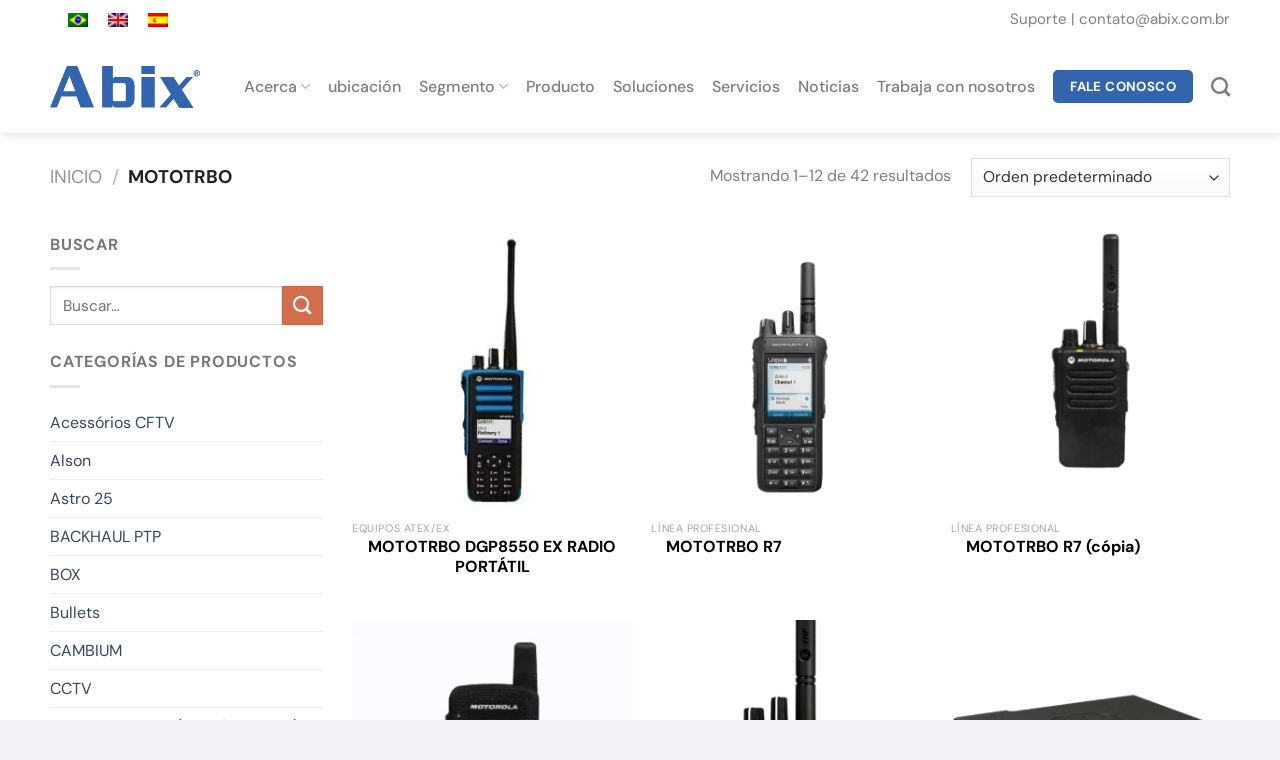

--- FILE ---
content_type: text/html; charset=UTF-8
request_url: https://abix.com.br/es/categoria-produto/mototrbo-es/
body_size: 46872
content:

<!DOCTYPE html>
<html lang="es-ES" class="loading-site no-js">
<head><meta charset="UTF-8" /><script>if(navigator.userAgent.match(/MSIE|Internet Explorer/i)||navigator.userAgent.match(/Trident\/7\..*?rv:11/i)){var href=document.location.href;if(!href.match(/[?&]nowprocket/)){if(href.indexOf("?")==-1){if(href.indexOf("#")==-1){document.location.href=href+"?nowprocket=1"}else{document.location.href=href.replace("#","?nowprocket=1#")}}else{if(href.indexOf("#")==-1){document.location.href=href+"&nowprocket=1"}else{document.location.href=href.replace("#","&nowprocket=1#")}}}}</script><script>class RocketLazyLoadScripts{constructor(){this.v="1.2.3",this.triggerEvents=["keydown","mousedown","mousemove","touchmove","touchstart","touchend","wheel"],this.userEventHandler=this._triggerListener.bind(this),this.touchStartHandler=this._onTouchStart.bind(this),this.touchMoveHandler=this._onTouchMove.bind(this),this.touchEndHandler=this._onTouchEnd.bind(this),this.clickHandler=this._onClick.bind(this),this.interceptedClicks=[],window.addEventListener("pageshow",t=>{this.persisted=t.persisted}),window.addEventListener("DOMContentLoaded",()=>{this._preconnect3rdParties()}),this.delayedScripts={normal:[],async:[],defer:[]},this.trash=[],this.allJQueries=[]}_addUserInteractionListener(t){if(document.hidden){t._triggerListener();return}this.triggerEvents.forEach(e=>window.addEventListener(e,t.userEventHandler,{passive:!0})),window.addEventListener("touchstart",t.touchStartHandler,{passive:!0}),window.addEventListener("mousedown",t.touchStartHandler),document.addEventListener("visibilitychange",t.userEventHandler)}_removeUserInteractionListener(){this.triggerEvents.forEach(t=>window.removeEventListener(t,this.userEventHandler,{passive:!0})),document.removeEventListener("visibilitychange",this.userEventHandler)}_onTouchStart(t){"HTML"!==t.target.tagName&&(window.addEventListener("touchend",this.touchEndHandler),window.addEventListener("mouseup",this.touchEndHandler),window.addEventListener("touchmove",this.touchMoveHandler,{passive:!0}),window.addEventListener("mousemove",this.touchMoveHandler),t.target.addEventListener("click",this.clickHandler),this._renameDOMAttribute(t.target,"onclick","rocket-onclick"),this._pendingClickStarted())}_onTouchMove(t){window.removeEventListener("touchend",this.touchEndHandler),window.removeEventListener("mouseup",this.touchEndHandler),window.removeEventListener("touchmove",this.touchMoveHandler,{passive:!0}),window.removeEventListener("mousemove",this.touchMoveHandler),t.target.removeEventListener("click",this.clickHandler),this._renameDOMAttribute(t.target,"rocket-onclick","onclick"),this._pendingClickFinished()}_onTouchEnd(t){window.removeEventListener("touchend",this.touchEndHandler),window.removeEventListener("mouseup",this.touchEndHandler),window.removeEventListener("touchmove",this.touchMoveHandler,{passive:!0}),window.removeEventListener("mousemove",this.touchMoveHandler)}_onClick(t){t.target.removeEventListener("click",this.clickHandler),this._renameDOMAttribute(t.target,"rocket-onclick","onclick"),this.interceptedClicks.push(t),t.preventDefault(),t.stopPropagation(),t.stopImmediatePropagation(),this._pendingClickFinished()}_replayClicks(){window.removeEventListener("touchstart",this.touchStartHandler,{passive:!0}),window.removeEventListener("mousedown",this.touchStartHandler),this.interceptedClicks.forEach(t=>{t.target.dispatchEvent(new MouseEvent("click",{view:t.view,bubbles:!0,cancelable:!0}))})}_waitForPendingClicks(){return new Promise(t=>{this._isClickPending?this._pendingClickFinished=t:t()})}_pendingClickStarted(){this._isClickPending=!0}_pendingClickFinished(){this._isClickPending=!1}_renameDOMAttribute(t,e,r){t.hasAttribute&&t.hasAttribute(e)&&(event.target.setAttribute(r,event.target.getAttribute(e)),event.target.removeAttribute(e))}_triggerListener(){this._removeUserInteractionListener(this),"loading"===document.readyState?document.addEventListener("DOMContentLoaded",this._loadEverythingNow.bind(this)):this._loadEverythingNow()}_preconnect3rdParties(){let t=[];document.querySelectorAll("script[type=rocketlazyloadscript]").forEach(e=>{if(e.hasAttribute("src")){let r=new URL(e.src).origin;r!==location.origin&&t.push({src:r,crossOrigin:e.crossOrigin||"module"===e.getAttribute("data-rocket-type")})}}),t=[...new Map(t.map(t=>[JSON.stringify(t),t])).values()],this._batchInjectResourceHints(t,"preconnect")}async _loadEverythingNow(){this.lastBreath=Date.now(),this._delayEventListeners(this),this._delayJQueryReady(this),this._handleDocumentWrite(),this._registerAllDelayedScripts(),this._preloadAllScripts(),await this._loadScriptsFromList(this.delayedScripts.normal),await this._loadScriptsFromList(this.delayedScripts.defer),await this._loadScriptsFromList(this.delayedScripts.async);try{await this._triggerDOMContentLoaded(),await this._triggerWindowLoad()}catch(t){console.error(t)}window.dispatchEvent(new Event("rocket-allScriptsLoaded")),this._waitForPendingClicks().then(()=>{this._replayClicks()}),this._emptyTrash()}_registerAllDelayedScripts(){document.querySelectorAll("script[type=rocketlazyloadscript]").forEach(t=>{t.hasAttribute("data-rocket-src")?t.hasAttribute("async")&&!1!==t.async?this.delayedScripts.async.push(t):t.hasAttribute("defer")&&!1!==t.defer||"module"===t.getAttribute("data-rocket-type")?this.delayedScripts.defer.push(t):this.delayedScripts.normal.push(t):this.delayedScripts.normal.push(t)})}async _transformScript(t){return new Promise((await this._littleBreath(),navigator.userAgent.indexOf("Firefox/")>0||""===navigator.vendor)?e=>{let r=document.createElement("script");[...t.attributes].forEach(t=>{let e=t.nodeName;"type"!==e&&("data-rocket-type"===e&&(e="type"),"data-rocket-src"===e&&(e="src"),r.setAttribute(e,t.nodeValue))}),t.text&&(r.text=t.text),r.hasAttribute("src")?(r.addEventListener("load",e),r.addEventListener("error",e)):(r.text=t.text,e());try{t.parentNode.replaceChild(r,t)}catch(i){e()}}:async e=>{function r(){t.setAttribute("data-rocket-status","failed"),e()}try{let i=t.getAttribute("data-rocket-type"),n=t.getAttribute("data-rocket-src");t.text,i?(t.type=i,t.removeAttribute("data-rocket-type")):t.removeAttribute("type"),t.addEventListener("load",function r(){t.setAttribute("data-rocket-status","executed"),e()}),t.addEventListener("error",r),n?(t.removeAttribute("data-rocket-src"),t.src=n):t.src="data:text/javascript;base64,"+window.btoa(unescape(encodeURIComponent(t.text)))}catch(s){r()}})}async _loadScriptsFromList(t){let e=t.shift();return e&&e.isConnected?(await this._transformScript(e),this._loadScriptsFromList(t)):Promise.resolve()}_preloadAllScripts(){this._batchInjectResourceHints([...this.delayedScripts.normal,...this.delayedScripts.defer,...this.delayedScripts.async],"preload")}_batchInjectResourceHints(t,e){var r=document.createDocumentFragment();t.forEach(t=>{let i=t.getAttribute&&t.getAttribute("data-rocket-src")||t.src;if(i){let n=document.createElement("link");n.href=i,n.rel=e,"preconnect"!==e&&(n.as="script"),t.getAttribute&&"module"===t.getAttribute("data-rocket-type")&&(n.crossOrigin=!0),t.crossOrigin&&(n.crossOrigin=t.crossOrigin),t.integrity&&(n.integrity=t.integrity),r.appendChild(n),this.trash.push(n)}}),document.head.appendChild(r)}_delayEventListeners(t){let e={};function r(t,r){!function t(r){!e[r]&&(e[r]={originalFunctions:{add:r.addEventListener,remove:r.removeEventListener},eventsToRewrite:[]},r.addEventListener=function(){arguments[0]=i(arguments[0]),e[r].originalFunctions.add.apply(r,arguments)},r.removeEventListener=function(){arguments[0]=i(arguments[0]),e[r].originalFunctions.remove.apply(r,arguments)});function i(t){return e[r].eventsToRewrite.indexOf(t)>=0?"rocket-"+t:t}}(t),e[t].eventsToRewrite.push(r)}function i(t,e){let r=t[e];Object.defineProperty(t,e,{get:()=>r||function(){},set(i){t["rocket"+e]=r=i}})}r(document,"DOMContentLoaded"),r(window,"DOMContentLoaded"),r(window,"load"),r(window,"pageshow"),r(document,"readystatechange"),i(document,"onreadystatechange"),i(window,"onload"),i(window,"onpageshow")}_delayJQueryReady(t){let e;function r(r){if(r&&r.fn&&!t.allJQueries.includes(r)){r.fn.ready=r.fn.init.prototype.ready=function(e){return t.domReadyFired?e.bind(document)(r):document.addEventListener("rocket-DOMContentLoaded",()=>e.bind(document)(r)),r([])};let i=r.fn.on;r.fn.on=r.fn.init.prototype.on=function(){if(this[0]===window){function t(t){return t.split(" ").map(t=>"load"===t||0===t.indexOf("load.")?"rocket-jquery-load":t).join(" ")}"string"==typeof arguments[0]||arguments[0]instanceof String?arguments[0]=t(arguments[0]):"object"==typeof arguments[0]&&Object.keys(arguments[0]).forEach(e=>{let r=arguments[0][e];delete arguments[0][e],arguments[0][t(e)]=r})}return i.apply(this,arguments),this},t.allJQueries.push(r)}e=r}r(window.jQuery),Object.defineProperty(window,"jQuery",{get:()=>e,set(t){r(t)}})}async _triggerDOMContentLoaded(){this.domReadyFired=!0,await this._littleBreath(),document.dispatchEvent(new Event("rocket-DOMContentLoaded")),await this._littleBreath(),window.dispatchEvent(new Event("rocket-DOMContentLoaded")),await this._littleBreath(),document.dispatchEvent(new Event("rocket-readystatechange")),await this._littleBreath(),document.rocketonreadystatechange&&document.rocketonreadystatechange()}async _triggerWindowLoad(){await this._littleBreath(),window.dispatchEvent(new Event("rocket-load")),await this._littleBreath(),window.rocketonload&&window.rocketonload(),await this._littleBreath(),this.allJQueries.forEach(t=>t(window).trigger("rocket-jquery-load")),await this._littleBreath();let t=new Event("rocket-pageshow");t.persisted=this.persisted,window.dispatchEvent(t),await this._littleBreath(),window.rocketonpageshow&&window.rocketonpageshow({persisted:this.persisted})}_handleDocumentWrite(){let t=new Map;document.write=document.writeln=function(e){let r=document.currentScript;r||console.error("WPRocket unable to document.write this: "+e);let i=document.createRange(),n=r.parentElement,s=t.get(r);void 0===s&&(s=r.nextSibling,t.set(r,s));let a=document.createDocumentFragment();i.setStart(a,0),a.appendChild(i.createContextualFragment(e)),n.insertBefore(a,s)}}async _littleBreath(){Date.now()-this.lastBreath>45&&(await this._requestAnimFrame(),this.lastBreath=Date.now())}async _requestAnimFrame(){return document.hidden?new Promise(t=>setTimeout(t)):new Promise(t=>requestAnimationFrame(t))}_emptyTrash(){this.trash.forEach(t=>t.remove())}static run(){let t=new RocketLazyLoadScripts;t._addUserInteractionListener(t)}}RocketLazyLoadScripts.run();</script>
	<script type="rocketlazyloadscript" async data-rocket-src="https://www.googletagmanager.com/gtag/js?id=AW-1071774219"></script>
<script type="rocketlazyloadscript">
  window.dataLayer = window.dataLayer || [];
  function gtag(){dataLayer.push(arguments);}
  gtag('js', new Date());

  gtag('config', 'AW-1071774219');
</script>
	
	<!-- End Google Tag Manager -->
		
<!-- Google Tag Manager -->
<script type="rocketlazyloadscript">(function(w,d,s,l,i){w[l]=w[l]||[];w[l].push({'gtm.start':
new Date().getTime(),event:'gtm.js'});var f=d.getElementsByTagName(s)[0],
j=d.createElement(s),dl=l!='dataLayer'?'&l='+l:'';j.async=true;j.src=
'https://www.googletagmanager.com/gtm.js?id='+i+dl;f.parentNode.insertBefore(j,f);
})(window,document,'script','dataLayer','GTM-TRHNL2B');</script>
<!-- End Google Tag Manager -->

	
		<!-- Manually set render engine for Internet Explorer, prevent any plugin overrides -->
		<meta http-equiv="X-UA-Compatible" content="IE=EmulateIE10">
	
	
	<link rel="profile" href="https://gmpg.org/xfn/11" />
	<link rel="pingback" href="https://abix.com.br/xmlrpc.php" />
	<script type="rocketlazyloadscript" data-rocket-src="https://kit.fontawesome.com/04ba0328fc.js" crossorigin="anonymous" defer></script>
	<script type="rocketlazyloadscript">(function(html){html.className = html.className.replace(/\bno-js\b/,'js')})(document.documentElement);</script>
<meta name='robots' content='index, follow, max-image-preview:large, max-snippet:-1, max-video-preview:-1' />
	<style>img:is([sizes="auto" i], [sizes^="auto," i]) { contain-intrinsic-size: 3000px 1500px }</style>
	<meta name="viewport" content="width=device-width, initial-scale=1" />
	<!-- This site is optimized with the Yoast SEO plugin v26.8 - https://yoast.com/product/yoast-seo-wordpress/ -->
	<title>Arquivo de Mototrbo - Abix</title><link rel="preload" as="style" href="https://fonts.googleapis.com/css2?family=Montserrat:ital,wght@0,100..900;1,100..900&#038;family=Roboto:ital,wght@0,100..900;1,100..900&#038;display=swap" /><link rel="stylesheet" href="https://fonts.googleapis.com/css2?family=Montserrat:ital,wght@0,100..900;1,100..900&#038;family=Roboto:ital,wght@0,100..900;1,100..900&#038;display=swap" media="print" onload="this.media='all'" /><noscript><link rel="stylesheet" href="https://fonts.googleapis.com/css2?family=Montserrat:ital,wght@0,100..900;1,100..900&#038;family=Roboto:ital,wght@0,100..900;1,100..900&#038;display=swap" /></noscript>
	<link rel="canonical" href="https://abix.com.br/categoria-produto/mototrbo/" />
	<link rel="next" href="https://abix.com.br/categoria-produto/mototrbo/page/2/" />
	<meta property="og:locale" content="es_ES" />
	<meta property="og:type" content="article" />
	<meta property="og:title" content="Arquivo de Mototrbo - Abix" />
	<meta property="og:url" content="https://abix.com.br/categoria-produto/mototrbo/" />
	<meta property="og:site_name" content="Abix" />
	<meta name="twitter:card" content="summary_large_image" />
	<script type="application/ld+json" class="yoast-schema-graph">{"@context":"https://schema.org","@graph":[{"@type":"CollectionPage","@id":"https://abix.com.br/categoria-produto/mototrbo/","url":"https://abix.com.br/categoria-produto/mototrbo/","name":"Arquivo de Mototrbo - Abix","isPartOf":{"@id":"https://abix.com.br/#website"},"primaryImageOfPage":{"@id":"https://abix.com.br/categoria-produto/mototrbo/#primaryimage"},"image":{"@id":"https://abix.com.br/categoria-produto/mototrbo/#primaryimage"},"thumbnailUrl":"https://abix.com.br/wp-content/uploads/2020/05/DGP8550EX-FRONT.jpg","breadcrumb":{"@id":"https://abix.com.br/categoria-produto/mototrbo/#breadcrumb"},"inLanguage":"es"},{"@type":"ImageObject","inLanguage":"es","@id":"https://abix.com.br/categoria-produto/mototrbo/#primaryimage","url":"https://abix.com.br/wp-content/uploads/2020/05/DGP8550EX-FRONT.jpg","contentUrl":"https://abix.com.br/wp-content/uploads/2020/05/DGP8550EX-FRONT.jpg","width":512,"height":512,"caption":"RÁDIO PORTÁTIL MOTOTRBO DGP8550"},{"@type":"BreadcrumbList","@id":"https://abix.com.br/categoria-produto/mototrbo/#breadcrumb","itemListElement":[{"@type":"ListItem","position":1,"name":"Início","item":"https://abix.com.br/es/"},{"@type":"ListItem","position":2,"name":"Mototrbo"}]},{"@type":"WebSite","@id":"https://abix.com.br/#website","url":"https://abix.com.br/","name":"Abix","description":"","potentialAction":[{"@type":"SearchAction","target":{"@type":"EntryPoint","urlTemplate":"https://abix.com.br/?s={search_term_string}"},"query-input":{"@type":"PropertyValueSpecification","valueRequired":true,"valueName":"search_term_string"}}],"inLanguage":"es"}]}</script>
	<!-- / Yoast SEO plugin. -->


<link rel='dns-prefetch' href='//maps.googleapis.com' />
<link rel='dns-prefetch' href='//maps.gstatic.com' />
<link rel='dns-prefetch' href='//fonts.googleapis.com' />
<link rel='dns-prefetch' href='//fonts.gstatic.com' />
<link rel='dns-prefetch' href='//ajax.googleapis.com' />
<link rel='dns-prefetch' href='//apis.google.com' />
<link rel='dns-prefetch' href='//google-analytics.com' />
<link rel='dns-prefetch' href='//www.google-analytics.com' />
<link rel='dns-prefetch' href='//ssl.google-analytics.com' />
<link rel='dns-prefetch' href='//youtube.com' />
<link rel='dns-prefetch' href='//api.pinterest.com' />
<link rel='dns-prefetch' href='//cdnjs.cloudflare.com' />
<link rel='dns-prefetch' href='//connect.facebook.net' />
<link rel='dns-prefetch' href='//platform.twitter.com' />
<link rel='dns-prefetch' href='//syndication.twitter.com' />
<link rel='dns-prefetch' href='//platform.instagram.com' />
<link rel='dns-prefetch' href='//disqus.com' />
<link rel='dns-prefetch' href='//sitename.disqus.com' />
<link rel='dns-prefetch' href='//s7.addthis.com' />
<link rel='dns-prefetch' href='//platform.linkedin.com' />
<link rel='dns-prefetch' href='//w.sharethis.com' />
<link rel='dns-prefetch' href='//i0.wp.com' />
<link rel='dns-prefetch' href='//i1.wp.com' />
<link rel='dns-prefetch' href='//i2.wp.com' />
<link rel='dns-prefetch' href='//stats.wp.com' />
<link rel='dns-prefetch' href='//pixel.wp.com' />
<link rel='dns-prefetch' href='//s.gravatar.com' />
<link rel='dns-prefetch' href='//0.gravatar.com' />
<link rel='dns-prefetch' href='//2.gravatar.com' />
<link rel='dns-prefetch' href='//1.gravatar.com' />
<link rel='dns-prefetch' href='//www.googletagmanager.com' />
<link rel='dns-prefetch' href='//googletagmanager.com' />
<link href='https://fonts.gstatic.com' crossorigin rel='preconnect' />
<link rel='prefetch' href='https://abix.com.br/wp-content/themes/flatsome/assets/js/flatsome.js?ver=8e60d746741250b4dd4e' />
<link rel='prefetch' href='https://abix.com.br/wp-content/themes/flatsome/assets/js/chunk.slider.js?ver=3.19.4' />
<link rel='prefetch' href='https://abix.com.br/wp-content/themes/flatsome/assets/js/chunk.popups.js?ver=3.19.4' />
<link rel='prefetch' href='https://abix.com.br/wp-content/themes/flatsome/assets/js/chunk.tooltips.js?ver=3.19.4' />
<link rel='prefetch' href='https://abix.com.br/wp-content/themes/flatsome/assets/js/woocommerce.js?ver=325ad20e90dbc8889310' />
<link rel="alternate" type="application/rss+xml" title="Abix &raquo; Feed" href="https://abix.com.br/es/feed/" />
<link rel="alternate" type="application/rss+xml" title="Abix &raquo; Feed de los comentarios" href="https://abix.com.br/es/comments/feed/" />
<link rel="alternate" type="application/rss+xml" title="Abix &raquo; Mototrbo Categoría Feed" href="https://abix.com.br/es/categoria-produto/mototrbo-es/feed/" />
<script type="rocketlazyloadscript" data-rocket-type="text/javascript">
/* <![CDATA[ */
window._wpemojiSettings = {"baseUrl":"https:\/\/s.w.org\/images\/core\/emoji\/16.0.1\/72x72\/","ext":".png","svgUrl":"https:\/\/s.w.org\/images\/core\/emoji\/16.0.1\/svg\/","svgExt":".svg","source":{"concatemoji":"https:\/\/abix.com.br\/wp-includes\/js\/wp-emoji-release.min.js?ver=6.8.3"}};
/*! This file is auto-generated */
!function(s,n){var o,i,e;function c(e){try{var t={supportTests:e,timestamp:(new Date).valueOf()};sessionStorage.setItem(o,JSON.stringify(t))}catch(e){}}function p(e,t,n){e.clearRect(0,0,e.canvas.width,e.canvas.height),e.fillText(t,0,0);var t=new Uint32Array(e.getImageData(0,0,e.canvas.width,e.canvas.height).data),a=(e.clearRect(0,0,e.canvas.width,e.canvas.height),e.fillText(n,0,0),new Uint32Array(e.getImageData(0,0,e.canvas.width,e.canvas.height).data));return t.every(function(e,t){return e===a[t]})}function u(e,t){e.clearRect(0,0,e.canvas.width,e.canvas.height),e.fillText(t,0,0);for(var n=e.getImageData(16,16,1,1),a=0;a<n.data.length;a++)if(0!==n.data[a])return!1;return!0}function f(e,t,n,a){switch(t){case"flag":return n(e,"\ud83c\udff3\ufe0f\u200d\u26a7\ufe0f","\ud83c\udff3\ufe0f\u200b\u26a7\ufe0f")?!1:!n(e,"\ud83c\udde8\ud83c\uddf6","\ud83c\udde8\u200b\ud83c\uddf6")&&!n(e,"\ud83c\udff4\udb40\udc67\udb40\udc62\udb40\udc65\udb40\udc6e\udb40\udc67\udb40\udc7f","\ud83c\udff4\u200b\udb40\udc67\u200b\udb40\udc62\u200b\udb40\udc65\u200b\udb40\udc6e\u200b\udb40\udc67\u200b\udb40\udc7f");case"emoji":return!a(e,"\ud83e\udedf")}return!1}function g(e,t,n,a){var r="undefined"!=typeof WorkerGlobalScope&&self instanceof WorkerGlobalScope?new OffscreenCanvas(300,150):s.createElement("canvas"),o=r.getContext("2d",{willReadFrequently:!0}),i=(o.textBaseline="top",o.font="600 32px Arial",{});return e.forEach(function(e){i[e]=t(o,e,n,a)}),i}function t(e){var t=s.createElement("script");t.src=e,t.defer=!0,s.head.appendChild(t)}"undefined"!=typeof Promise&&(o="wpEmojiSettingsSupports",i=["flag","emoji"],n.supports={everything:!0,everythingExceptFlag:!0},e=new Promise(function(e){s.addEventListener("DOMContentLoaded",e,{once:!0})}),new Promise(function(t){var n=function(){try{var e=JSON.parse(sessionStorage.getItem(o));if("object"==typeof e&&"number"==typeof e.timestamp&&(new Date).valueOf()<e.timestamp+604800&&"object"==typeof e.supportTests)return e.supportTests}catch(e){}return null}();if(!n){if("undefined"!=typeof Worker&&"undefined"!=typeof OffscreenCanvas&&"undefined"!=typeof URL&&URL.createObjectURL&&"undefined"!=typeof Blob)try{var e="postMessage("+g.toString()+"("+[JSON.stringify(i),f.toString(),p.toString(),u.toString()].join(",")+"));",a=new Blob([e],{type:"text/javascript"}),r=new Worker(URL.createObjectURL(a),{name:"wpTestEmojiSupports"});return void(r.onmessage=function(e){c(n=e.data),r.terminate(),t(n)})}catch(e){}c(n=g(i,f,p,u))}t(n)}).then(function(e){for(var t in e)n.supports[t]=e[t],n.supports.everything=n.supports.everything&&n.supports[t],"flag"!==t&&(n.supports.everythingExceptFlag=n.supports.everythingExceptFlag&&n.supports[t]);n.supports.everythingExceptFlag=n.supports.everythingExceptFlag&&!n.supports.flag,n.DOMReady=!1,n.readyCallback=function(){n.DOMReady=!0}}).then(function(){return e}).then(function(){var e;n.supports.everything||(n.readyCallback(),(e=n.source||{}).concatemoji?t(e.concatemoji):e.wpemoji&&e.twemoji&&(t(e.twemoji),t(e.wpemoji)))}))}((window,document),window._wpemojiSettings);
/* ]]> */
</script>
<style id='wp-emoji-styles-inline-css' type='text/css'>

	img.wp-smiley, img.emoji {
		display: inline !important;
		border: none !important;
		box-shadow: none !important;
		height: 1em !important;
		width: 1em !important;
		margin: 0 0.07em !important;
		vertical-align: -0.1em !important;
		background: none !important;
		padding: 0 !important;
	}
</style>
<style id='wp-block-library-inline-css' type='text/css'>
:root{--wp-admin-theme-color:#007cba;--wp-admin-theme-color--rgb:0,124,186;--wp-admin-theme-color-darker-10:#006ba1;--wp-admin-theme-color-darker-10--rgb:0,107,161;--wp-admin-theme-color-darker-20:#005a87;--wp-admin-theme-color-darker-20--rgb:0,90,135;--wp-admin-border-width-focus:2px;--wp-block-synced-color:#7a00df;--wp-block-synced-color--rgb:122,0,223;--wp-bound-block-color:var(--wp-block-synced-color)}@media (min-resolution:192dpi){:root{--wp-admin-border-width-focus:1.5px}}.wp-element-button{cursor:pointer}:root{--wp--preset--font-size--normal:16px;--wp--preset--font-size--huge:42px}:root .has-very-light-gray-background-color{background-color:#eee}:root .has-very-dark-gray-background-color{background-color:#313131}:root .has-very-light-gray-color{color:#eee}:root .has-very-dark-gray-color{color:#313131}:root .has-vivid-green-cyan-to-vivid-cyan-blue-gradient-background{background:linear-gradient(135deg,#00d084,#0693e3)}:root .has-purple-crush-gradient-background{background:linear-gradient(135deg,#34e2e4,#4721fb 50%,#ab1dfe)}:root .has-hazy-dawn-gradient-background{background:linear-gradient(135deg,#faaca8,#dad0ec)}:root .has-subdued-olive-gradient-background{background:linear-gradient(135deg,#fafae1,#67a671)}:root .has-atomic-cream-gradient-background{background:linear-gradient(135deg,#fdd79a,#004a59)}:root .has-nightshade-gradient-background{background:linear-gradient(135deg,#330968,#31cdcf)}:root .has-midnight-gradient-background{background:linear-gradient(135deg,#020381,#2874fc)}.has-regular-font-size{font-size:1em}.has-larger-font-size{font-size:2.625em}.has-normal-font-size{font-size:var(--wp--preset--font-size--normal)}.has-huge-font-size{font-size:var(--wp--preset--font-size--huge)}.has-text-align-center{text-align:center}.has-text-align-left{text-align:left}.has-text-align-right{text-align:right}#end-resizable-editor-section{display:none}.aligncenter{clear:both}.items-justified-left{justify-content:flex-start}.items-justified-center{justify-content:center}.items-justified-right{justify-content:flex-end}.items-justified-space-between{justify-content:space-between}.screen-reader-text{border:0;clip-path:inset(50%);height:1px;margin:-1px;overflow:hidden;padding:0;position:absolute;width:1px;word-wrap:normal!important}.screen-reader-text:focus{background-color:#ddd;clip-path:none;color:#444;display:block;font-size:1em;height:auto;left:5px;line-height:normal;padding:15px 23px 14px;text-decoration:none;top:5px;width:auto;z-index:100000}html :where(.has-border-color){border-style:solid}html :where([style*=border-top-color]){border-top-style:solid}html :where([style*=border-right-color]){border-right-style:solid}html :where([style*=border-bottom-color]){border-bottom-style:solid}html :where([style*=border-left-color]){border-left-style:solid}html :where([style*=border-width]){border-style:solid}html :where([style*=border-top-width]){border-top-style:solid}html :where([style*=border-right-width]){border-right-style:solid}html :where([style*=border-bottom-width]){border-bottom-style:solid}html :where([style*=border-left-width]){border-left-style:solid}html :where(img[class*=wp-image-]){height:auto;max-width:100%}:where(figure){margin:0 0 1em}html :where(.is-position-sticky){--wp-admin--admin-bar--position-offset:var(--wp-admin--admin-bar--height,0px)}@media screen and (max-width:600px){html :where(.is-position-sticky){--wp-admin--admin-bar--position-offset:0px}}
</style>
<link data-minify="1" rel='stylesheet' id='wpdm-fonticon-css' href='https://abix.com.br/wp-content/cache/min/1/wp-content/plugins/download-manager/assets/wpdm-iconfont/css/wpdm-icons.css?ver=1760637412' type='text/css' media='all' />
<link rel='stylesheet' id='wpdm-front-css' href='https://abix.com.br/wp-content/plugins/download-manager/assets/css/front.min.css?ver=3.3.46' type='text/css' media='all' />
<link rel='stylesheet' id='wpdm-front-dark-css' href='https://abix.com.br/wp-content/plugins/download-manager/assets/css/front-dark.min.css?ver=3.3.46' type='text/css' media='all' />
<style id='woocommerce-inline-inline-css' type='text/css'>
.woocommerce form .form-row .required { visibility: visible; }
</style>
<link data-minify="1" rel='stylesheet' id='wp-job-manager-job-listings-css' href='https://abix.com.br/wp-content/cache/min/1/wp-content/plugins/wp-job-manager/assets/dist/css/job-listings.css?ver=1760637412' type='text/css' media='all' />
<link rel='stylesheet' id='wpml-legacy-horizontal-list-0-css' href='https://abix.com.br/wp-content/plugins/sitepress-multilingual-cms/templates/language-switchers/legacy-list-horizontal/style.min.css?ver=1' type='text/css' media='all' />
<link data-minify="1" rel='stylesheet' id='cms-navigation-style-base-css' href='https://abix.com.br/wp-content/cache/min/1/wp-content/plugins/wpml-cms-nav/res/css/cms-navigation-base.css?ver=1760637412' type='text/css' media='screen' />
<link data-minify="1" rel='stylesheet' id='cms-navigation-style-css' href='https://abix.com.br/wp-content/cache/min/1/wp-content/plugins/wpml-cms-nav/res/css/cms-navigation.css?ver=1760637412' type='text/css' media='screen' />
<link data-minify="1" rel='stylesheet' id='evo-comparador-style-css' href='https://abix.com.br/wp-content/cache/min/1/wp-content/plugins/evo-comparador/assets/css/frontend.css?ver=1760637412' type='text/css' media='all' />
<link data-minify="1" rel='stylesheet' id='yith_ywraq_frontend-css' href='https://abix.com.br/wp-content/cache/min/1/wp-content/plugins/yith-woocommerce-request-a-quote-premium/assets/css/ywraq-frontend.css?ver=1760637412' type='text/css' media='all' />
<style id='yith_ywraq_frontend-inline-css' type='text/css'>
:root {
		--ywraq_layout_button_bg_color: #0066b4;
		--ywraq_layout_button_bg_color_hover: #044a80;
		--ywraq_layout_button_border_color: #0066b4;
		--ywraq_layout_button_border_color_hover: #044a80;
		--ywraq_layout_button_color: #fff;
		--ywraq_layout_button_color_hover: #fff;
		
		--ywraq_checkout_button_bg_color: #0066b4;
		--ywraq_checkout_button_bg_color_hover: #044a80;
		--ywraq_checkout_button_border_color: #0066b4;
		--ywraq_checkout_button_border_color_hover: #044a80;
		--ywraq_checkout_button_color: #ffffff;
		--ywraq_checkout_button_color_hover: #ffffff;
		
		--ywraq_accept_button_bg_color: #0066b4;
		--ywraq_accept_button_bg_color_hover: #044a80;
		--ywraq_accept_button_border_color: #0066b4;
		--ywraq_accept_button_border_color_hover: #044a80;
		--ywraq_accept_button_color: #ffffff;
		--ywraq_accept_button_color_hover: #ffffff;
		
		--ywraq_reject_button_bg_color: transparent;
		--ywraq_reject_button_bg_color_hover: #CC2B2B;
		--ywraq_reject_button_border_color: #CC2B2B;
		--ywraq_reject_button_border_color_hover: #CC2B2B;
		--ywraq_reject_button_color: #CC2B2B;
		--ywraq_reject_button_color_hover: #ffffff;
		}		
.woocommerce.single-product button.single_add_to_cart_button.button {margin-right: 5px;}
	.woocommerce.single-product .product .yith-ywraq-add-to-quote {display: inline-block; vertical-align: middle;margin-top: 5px;}
	
</style>
<link data-minify="1" rel='stylesheet' id='flatsome-main-css' href='https://abix.com.br/wp-content/cache/min/1/wp-content/themes/flatsome/assets/css/flatsome.css?ver=1760637412' type='text/css' media='all' />
<style id='flatsome-main-inline-css' type='text/css'>
@font-face {
				font-family: "fl-icons";
				font-display: block;
				src: url(https://abix.com.br/wp-content/themes/flatsome/assets/css/icons/fl-icons.eot?v=3.19.4);
				src:
					url(https://abix.com.br/wp-content/themes/flatsome/assets/css/icons/fl-icons.eot#iefix?v=3.19.4) format("embedded-opentype"),
					url(https://abix.com.br/wp-content/themes/flatsome/assets/css/icons/fl-icons.woff2?v=3.19.4) format("woff2"),
					url(https://abix.com.br/wp-content/themes/flatsome/assets/css/icons/fl-icons.ttf?v=3.19.4) format("truetype"),
					url(https://abix.com.br/wp-content/themes/flatsome/assets/css/icons/fl-icons.woff?v=3.19.4) format("woff"),
					url(https://abix.com.br/wp-content/themes/flatsome/assets/css/icons/fl-icons.svg?v=3.19.4#fl-icons) format("svg");
			}
</style>
<link data-minify="1" rel='stylesheet' id='flatsome-shop-css' href='https://abix.com.br/wp-content/cache/min/1/wp-content/themes/flatsome/assets/css/flatsome-shop.css?ver=1760637412' type='text/css' media='all' />
<link rel='stylesheet' id='flatsome-style-css' href='https://abix.com.br/wp-content/themes/flatsome-child/style.css?ver=3.0' type='text/css' media='all' />
<script type="text/javascript" id="wpml-cookie-js-extra">
/* <![CDATA[ */
var wpml_cookies = {"wp-wpml_current_language":{"value":"es","expires":1,"path":"\/"}};
var wpml_cookies = {"wp-wpml_current_language":{"value":"es","expires":1,"path":"\/"}};
/* ]]> */
</script>
<script type="rocketlazyloadscript" data-minify="1" data-rocket-type="text/javascript" data-rocket-src="https://abix.com.br/wp-content/cache/min/1/wp-content/plugins/sitepress-multilingual-cms/res/js/cookies/language-cookie.js?ver=1760637412" id="wpml-cookie-js" defer="defer" data-wp-strategy="defer"></script>
<script type="text/javascript" id="cookie-law-info-js-extra">
/* <![CDATA[ */
var _ckyConfig = {"_ipData":[],"_assetsURL":"https:\/\/abix.com.br\/wp-content\/plugins\/cookie-law-info\/lite\/frontend\/images\/","_publicURL":"https:\/\/abix.com.br","_expiry":"365","_categories":[{"name":"Necessary","slug":"necessary","isNecessary":true,"ccpaDoNotSell":true,"cookies":[],"active":true,"defaultConsent":{"gdpr":true,"ccpa":true}},{"name":"Functional","slug":"functional","isNecessary":false,"ccpaDoNotSell":true,"cookies":[],"active":true,"defaultConsent":{"gdpr":false,"ccpa":false}},{"name":"Analytics","slug":"analytics","isNecessary":false,"ccpaDoNotSell":true,"cookies":[],"active":true,"defaultConsent":{"gdpr":false,"ccpa":false}},{"name":"Performance","slug":"performance","isNecessary":false,"ccpaDoNotSell":true,"cookies":[],"active":true,"defaultConsent":{"gdpr":false,"ccpa":false}},{"name":"Advertisement","slug":"advertisement","isNecessary":false,"ccpaDoNotSell":true,"cookies":[],"active":true,"defaultConsent":{"gdpr":false,"ccpa":false}}],"_activeLaw":"gdpr","_rootDomain":"","_block":"1","_showBanner":"1","_bannerConfig":{"settings":{"type":"box","preferenceCenterType":"popup","position":"bottom-left","applicableLaw":"gdpr"},"behaviours":{"reloadBannerOnAccept":false,"loadAnalyticsByDefault":false,"animations":{"onLoad":"animate","onHide":"sticky"}},"config":{"revisitConsent":{"status":false,"tag":"revisit-consent","position":"bottom-left","meta":{"url":"#"},"styles":{"background-color":"#0056A7"},"elements":{"title":{"type":"text","tag":"revisit-consent-title","status":true,"styles":{"color":"#0056a7"}}}},"preferenceCenter":{"toggle":{"status":true,"tag":"detail-category-toggle","type":"toggle","states":{"active":{"styles":{"background-color":"#1863DC"}},"inactive":{"styles":{"background-color":"#D0D5D2"}}}}},"categoryPreview":{"status":false,"toggle":{"status":true,"tag":"detail-category-preview-toggle","type":"toggle","states":{"active":{"styles":{"background-color":"#1863DC"}},"inactive":{"styles":{"background-color":"#D0D5D2"}}}}},"videoPlaceholder":{"status":true,"styles":{"background-color":"#000000","border-color":"#000000cc","color":"#ffffff"}},"readMore":{"status":true,"tag":"readmore-button","type":"link","meta":{"noFollow":true,"newTab":true},"styles":{"color":"#B61E1E","background-color":"transparent","border-color":"transparent"}},"showMore":{"status":true,"tag":"show-desc-button","type":"button","styles":{"color":"#1863DC"}},"showLess":{"status":true,"tag":"hide-desc-button","type":"button","styles":{"color":"#1863DC"}},"alwaysActive":{"status":true,"tag":"always-active","styles":{"color":"#008000"}},"manualLinks":{"status":true,"tag":"manual-links","type":"link","styles":{"color":"#1863DC"}},"auditTable":{"status":true},"optOption":{"status":true,"toggle":{"status":true,"tag":"optout-option-toggle","type":"toggle","states":{"active":{"styles":{"background-color":"#1863dc"}},"inactive":{"styles":{"background-color":"#FFFFFF"}}}}}}},"_version":"3.3.9.1","_logConsent":"1","_tags":[{"tag":"accept-button","styles":{"color":"#FFFFFF","background-color":"#0F0F0F","border-color":"#0F0F0F"}},{"tag":"reject-button","styles":{"color":"#0F0F0F","background-color":"transparent","border-color":"#0F0F0F"}},{"tag":"settings-button","styles":{"color":"#1863dc","background-color":"transparent","border-color":"#1863dc"}},{"tag":"readmore-button","styles":{"color":"#B61E1E","background-color":"transparent","border-color":"transparent"}},{"tag":"donotsell-button","styles":{"color":"#1863dc","background-color":"transparent","border-color":"transparent"}},{"tag":"show-desc-button","styles":{"color":"#1863DC"}},{"tag":"hide-desc-button","styles":{"color":"#1863DC"}},{"tag":"cky-always-active","styles":[]},{"tag":"cky-link","styles":[]},{"tag":"accept-button","styles":{"color":"#FFFFFF","background-color":"#0F0F0F","border-color":"#0F0F0F"}},{"tag":"revisit-consent","styles":{"background-color":"#0056A7"}}],"_shortCodes":[{"key":"cky_readmore","content":"<a href=\"https:\/\/abix.com.br\/privacidade\" class=\"cky-policy\" aria-label=\"Leia Mais\" target=\"_blank\" rel=\"noopener\" data-cky-tag=\"readmore-button\">Leia Mais<\/a>","tag":"readmore-button","status":true,"attributes":{"rel":"nofollow","target":"_blank"}},{"key":"cky_show_desc","content":"<button class=\"cky-show-desc-btn\" data-cky-tag=\"show-desc-button\" aria-label=\"Show more\">Show more<\/button>","tag":"show-desc-button","status":true,"attributes":[]},{"key":"cky_hide_desc","content":"<button class=\"cky-show-desc-btn\" data-cky-tag=\"hide-desc-button\" aria-label=\"Show less\">Show less<\/button>","tag":"hide-desc-button","status":true,"attributes":[]},{"key":"cky_optout_show_desc","content":"[cky_optout_show_desc]","tag":"optout-show-desc-button","status":true,"attributes":[]},{"key":"cky_optout_hide_desc","content":"[cky_optout_hide_desc]","tag":"optout-hide-desc-button","status":true,"attributes":[]},{"key":"cky_category_toggle_label","content":"[cky_{{status}}_category_label] [cky_preference_{{category_slug}}_title]","tag":"","status":true,"attributes":[]},{"key":"cky_enable_category_label","content":"Enable","tag":"","status":true,"attributes":[]},{"key":"cky_disable_category_label","content":"Disable","tag":"","status":true,"attributes":[]},{"key":"cky_video_placeholder","content":"<div class=\"video-placeholder-normal\" data-cky-tag=\"video-placeholder\" id=\"[UNIQUEID]\"><p class=\"video-placeholder-text-normal\" data-cky-tag=\"placeholder-title\">Por favor, aceite o consentimento de cookies<\/p><\/div>","tag":"","status":true,"attributes":[]},{"key":"cky_enable_optout_label","content":"Enable","tag":"","status":true,"attributes":[]},{"key":"cky_disable_optout_label","content":"Disable","tag":"","status":true,"attributes":[]},{"key":"cky_optout_toggle_label","content":"[cky_{{status}}_optout_label] [cky_optout_option_title]","tag":"","status":true,"attributes":[]},{"key":"cky_optout_option_title","content":"Do Not Sell My Personal Information","tag":"","status":true,"attributes":[]},{"key":"cky_optout_close_label","content":"Close","tag":"","status":true,"attributes":[]},{"key":"cky_preference_close_label","content":"Close","tag":"","status":true,"attributes":[]}],"_rtl":"","_language":"en","_providersToBlock":[]};
var _ckyStyles = {"css":".cky-overlay{background: #000000; opacity: 0.4; position: fixed; top: 0; left: 0; width: 100%; height: 100%; z-index: 99999999;}.cky-hide{display: none;}.cky-btn-revisit-wrapper{display: flex; align-items: center; justify-content: center; background: #0056a7; width: 45px; height: 45px; border-radius: 50%; position: fixed; z-index: 999999; cursor: pointer;}.cky-revisit-bottom-left{bottom: 15px; left: 15px;}.cky-revisit-bottom-right{bottom: 15px; right: 15px;}.cky-btn-revisit-wrapper .cky-btn-revisit{display: flex; align-items: center; justify-content: center; background: none; border: none; cursor: pointer; position: relative; margin: 0; padding: 0;}.cky-btn-revisit-wrapper .cky-btn-revisit img{max-width: fit-content; margin: 0; height: 30px; width: 30px;}.cky-revisit-bottom-left:hover::before{content: attr(data-tooltip); position: absolute; background: #4e4b66; color: #ffffff; left: calc(100% + 7px); font-size: 12px; line-height: 16px; width: max-content; padding: 4px 8px; border-radius: 4px;}.cky-revisit-bottom-left:hover::after{position: absolute; content: \"\"; border: 5px solid transparent; left: calc(100% + 2px); border-left-width: 0; border-right-color: #4e4b66;}.cky-revisit-bottom-right:hover::before{content: attr(data-tooltip); position: absolute; background: #4e4b66; color: #ffffff; right: calc(100% + 7px); font-size: 12px; line-height: 16px; width: max-content; padding: 4px 8px; border-radius: 4px;}.cky-revisit-bottom-right:hover::after{position: absolute; content: \"\"; border: 5px solid transparent; right: calc(100% + 2px); border-right-width: 0; border-left-color: #4e4b66;}.cky-revisit-hide{display: none;}.cky-consent-container{position: fixed; width: 440px; box-sizing: border-box; z-index: 9999999; border-radius: 6px;}.cky-consent-container .cky-consent-bar{background: #ffffff; border: 1px solid; padding: 20px 26px; box-shadow: 0 -1px 10px 0 #acabab4d; border-radius: 6px;}.cky-box-bottom-left{bottom: 40px; left: 40px;}.cky-box-bottom-right{bottom: 40px; right: 40px;}.cky-box-top-left{top: 40px; left: 40px;}.cky-box-top-right{top: 40px; right: 40px;}.cky-custom-brand-logo-wrapper .cky-custom-brand-logo{width: 100px; height: auto; margin: 0 0 12px 0;}.cky-notice .cky-title{color: #212121; font-weight: 700; font-size: 18px; line-height: 24px; margin: 0 0 12px 0;}.cky-notice-des *,.cky-preference-content-wrapper *,.cky-accordion-header-des *,.cky-gpc-wrapper .cky-gpc-desc *{font-size: 14px;}.cky-notice-des{color: #212121; font-size: 14px; line-height: 24px; font-weight: 400;}.cky-notice-des img{height: 25px; width: 25px;}.cky-consent-bar .cky-notice-des p,.cky-gpc-wrapper .cky-gpc-desc p,.cky-preference-body-wrapper .cky-preference-content-wrapper p,.cky-accordion-header-wrapper .cky-accordion-header-des p,.cky-cookie-des-table li div:last-child p{color: inherit; margin-top: 0; overflow-wrap: break-word;}.cky-notice-des P:last-child,.cky-preference-content-wrapper p:last-child,.cky-cookie-des-table li div:last-child p:last-child,.cky-gpc-wrapper .cky-gpc-desc p:last-child{margin-bottom: 0;}.cky-notice-des a.cky-policy,.cky-notice-des button.cky-policy{font-size: 14px; color: #1863dc; white-space: nowrap; cursor: pointer; background: transparent; border: 1px solid; text-decoration: underline;}.cky-notice-des button.cky-policy{padding: 0;}.cky-notice-des a.cky-policy:focus-visible,.cky-notice-des button.cky-policy:focus-visible,.cky-preference-content-wrapper .cky-show-desc-btn:focus-visible,.cky-accordion-header .cky-accordion-btn:focus-visible,.cky-preference-header .cky-btn-close:focus-visible,.cky-switch input[type=\"checkbox\"]:focus-visible,.cky-footer-wrapper a:focus-visible,.cky-btn:focus-visible{outline: 2px solid #1863dc; outline-offset: 2px;}.cky-btn:focus:not(:focus-visible),.cky-accordion-header .cky-accordion-btn:focus:not(:focus-visible),.cky-preference-content-wrapper .cky-show-desc-btn:focus:not(:focus-visible),.cky-btn-revisit-wrapper .cky-btn-revisit:focus:not(:focus-visible),.cky-preference-header .cky-btn-close:focus:not(:focus-visible),.cky-consent-bar .cky-banner-btn-close:focus:not(:focus-visible){outline: 0;}button.cky-show-desc-btn:not(:hover):not(:active){color: #1863dc; background: transparent;}button.cky-accordion-btn:not(:hover):not(:active),button.cky-banner-btn-close:not(:hover):not(:active),button.cky-btn-revisit:not(:hover):not(:active),button.cky-btn-close:not(:hover):not(:active){background: transparent;}.cky-consent-bar button:hover,.cky-modal.cky-modal-open button:hover,.cky-consent-bar button:focus,.cky-modal.cky-modal-open button:focus{text-decoration: none;}.cky-notice-btn-wrapper{display: flex; justify-content: flex-start; align-items: center; flex-wrap: wrap; margin-top: 16px;}.cky-notice-btn-wrapper .cky-btn{text-shadow: none; box-shadow: none;}.cky-btn{flex: auto; max-width: 100%; font-size: 14px; font-family: inherit; line-height: 24px; padding: 8px; font-weight: 500; margin: 0 8px 0 0; border-radius: 2px; cursor: pointer; text-align: center; text-transform: none; min-height: 0;}.cky-btn:hover{opacity: 0.8;}.cky-btn-customize{color: #1863dc; background: transparent; border: 2px solid #1863dc;}.cky-btn-reject{color: #1863dc; background: transparent; border: 2px solid #1863dc;}.cky-btn-accept{background: #1863dc; color: #ffffff; border: 2px solid #1863dc;}.cky-btn:last-child{margin-right: 0;}@media (max-width: 576px){.cky-box-bottom-left{bottom: 0; left: 0;}.cky-box-bottom-right{bottom: 0; right: 0;}.cky-box-top-left{top: 0; left: 0;}.cky-box-top-right{top: 0; right: 0;}}@media (max-width: 440px){.cky-box-bottom-left, .cky-box-bottom-right, .cky-box-top-left, .cky-box-top-right{width: 100%; max-width: 100%;}.cky-consent-container .cky-consent-bar{padding: 20px 0;}.cky-custom-brand-logo-wrapper, .cky-notice .cky-title, .cky-notice-des, .cky-notice-btn-wrapper{padding: 0 24px;}.cky-notice-des{max-height: 40vh; overflow-y: scroll;}.cky-notice-btn-wrapper{flex-direction: column; margin-top: 0;}.cky-btn{width: 100%; margin: 10px 0 0 0;}.cky-notice-btn-wrapper .cky-btn-customize{order: 2;}.cky-notice-btn-wrapper .cky-btn-reject{order: 3;}.cky-notice-btn-wrapper .cky-btn-accept{order: 1; margin-top: 16px;}}@media (max-width: 352px){.cky-notice .cky-title{font-size: 16px;}.cky-notice-des *{font-size: 12px;}.cky-notice-des, .cky-btn{font-size: 12px;}}.cky-modal.cky-modal-open{display: flex; visibility: visible; -webkit-transform: translate(-50%, -50%); -moz-transform: translate(-50%, -50%); -ms-transform: translate(-50%, -50%); -o-transform: translate(-50%, -50%); transform: translate(-50%, -50%); top: 50%; left: 50%; transition: all 1s ease;}.cky-modal{box-shadow: 0 32px 68px rgba(0, 0, 0, 0.3); margin: 0 auto; position: fixed; max-width: 100%; background: #ffffff; top: 50%; box-sizing: border-box; border-radius: 6px; z-index: 999999999; color: #212121; -webkit-transform: translate(-50%, 100%); -moz-transform: translate(-50%, 100%); -ms-transform: translate(-50%, 100%); -o-transform: translate(-50%, 100%); transform: translate(-50%, 100%); visibility: hidden; transition: all 0s ease;}.cky-preference-center{max-height: 79vh; overflow: hidden; width: 845px; overflow: hidden; flex: 1 1 0; display: flex; flex-direction: column; border-radius: 6px;}.cky-preference-header{display: flex; align-items: center; justify-content: space-between; padding: 22px 24px; border-bottom: 1px solid;}.cky-preference-header .cky-preference-title{font-size: 18px; font-weight: 700; line-height: 24px;}.cky-preference-header .cky-btn-close{margin: 0; cursor: pointer; vertical-align: middle; padding: 0; background: none; border: none; width: auto; height: auto; min-height: 0; line-height: 0; text-shadow: none; box-shadow: none;}.cky-preference-header .cky-btn-close img{margin: 0; height: 10px; width: 10px;}.cky-preference-body-wrapper{padding: 0 24px; flex: 1; overflow: auto; box-sizing: border-box;}.cky-preference-content-wrapper,.cky-gpc-wrapper .cky-gpc-desc{font-size: 14px; line-height: 24px; font-weight: 400; padding: 12px 0;}.cky-preference-content-wrapper{border-bottom: 1px solid;}.cky-preference-content-wrapper img{height: 25px; width: 25px;}.cky-preference-content-wrapper .cky-show-desc-btn{font-size: 14px; font-family: inherit; color: #1863dc; text-decoration: none; line-height: 24px; padding: 0; margin: 0; white-space: nowrap; cursor: pointer; background: transparent; border-color: transparent; text-transform: none; min-height: 0; text-shadow: none; box-shadow: none;}.cky-accordion-wrapper{margin-bottom: 10px;}.cky-accordion{border-bottom: 1px solid;}.cky-accordion:last-child{border-bottom: none;}.cky-accordion .cky-accordion-item{display: flex; margin-top: 10px;}.cky-accordion .cky-accordion-body{display: none;}.cky-accordion.cky-accordion-active .cky-accordion-body{display: block; padding: 0 22px; margin-bottom: 16px;}.cky-accordion-header-wrapper{cursor: pointer; width: 100%;}.cky-accordion-item .cky-accordion-header{display: flex; justify-content: space-between; align-items: center;}.cky-accordion-header .cky-accordion-btn{font-size: 16px; font-family: inherit; color: #212121; line-height: 24px; background: none; border: none; font-weight: 700; padding: 0; margin: 0; cursor: pointer; text-transform: none; min-height: 0; text-shadow: none; box-shadow: none;}.cky-accordion-header .cky-always-active{color: #008000; font-weight: 600; line-height: 24px; font-size: 14px;}.cky-accordion-header-des{font-size: 14px; line-height: 24px; margin: 10px 0 16px 0;}.cky-accordion-chevron{margin-right: 22px; position: relative; cursor: pointer;}.cky-accordion-chevron-hide{display: none;}.cky-accordion .cky-accordion-chevron i::before{content: \"\"; position: absolute; border-right: 1.4px solid; border-bottom: 1.4px solid; border-color: inherit; height: 6px; width: 6px; -webkit-transform: rotate(-45deg); -moz-transform: rotate(-45deg); -ms-transform: rotate(-45deg); -o-transform: rotate(-45deg); transform: rotate(-45deg); transition: all 0.2s ease-in-out; top: 8px;}.cky-accordion.cky-accordion-active .cky-accordion-chevron i::before{-webkit-transform: rotate(45deg); -moz-transform: rotate(45deg); -ms-transform: rotate(45deg); -o-transform: rotate(45deg); transform: rotate(45deg);}.cky-audit-table{background: #f4f4f4; border-radius: 6px;}.cky-audit-table .cky-empty-cookies-text{color: inherit; font-size: 12px; line-height: 24px; margin: 0; padding: 10px;}.cky-audit-table .cky-cookie-des-table{font-size: 12px; line-height: 24px; font-weight: normal; padding: 15px 10px; border-bottom: 1px solid; border-bottom-color: inherit; margin: 0;}.cky-audit-table .cky-cookie-des-table:last-child{border-bottom: none;}.cky-audit-table .cky-cookie-des-table li{list-style-type: none; display: flex; padding: 3px 0;}.cky-audit-table .cky-cookie-des-table li:first-child{padding-top: 0;}.cky-cookie-des-table li div:first-child{width: 100px; font-weight: 600; word-break: break-word; word-wrap: break-word;}.cky-cookie-des-table li div:last-child{flex: 1; word-break: break-word; word-wrap: break-word; margin-left: 8px;}.cky-footer-shadow{display: block; width: 100%; height: 40px; background: linear-gradient(180deg, rgba(255, 255, 255, 0) 0%, #ffffff 100%); position: absolute; bottom: calc(100% - 1px);}.cky-footer-wrapper{position: relative;}.cky-prefrence-btn-wrapper{display: flex; flex-wrap: wrap; align-items: center; justify-content: center; padding: 22px 24px; border-top: 1px solid;}.cky-prefrence-btn-wrapper .cky-btn{flex: auto; max-width: 100%; text-shadow: none; box-shadow: none;}.cky-btn-preferences{color: #1863dc; background: transparent; border: 2px solid #1863dc;}.cky-preference-header,.cky-preference-body-wrapper,.cky-preference-content-wrapper,.cky-accordion-wrapper,.cky-accordion,.cky-accordion-wrapper,.cky-footer-wrapper,.cky-prefrence-btn-wrapper{border-color: inherit;}@media (max-width: 845px){.cky-modal{max-width: calc(100% - 16px);}}@media (max-width: 576px){.cky-modal{max-width: 100%;}.cky-preference-center{max-height: 100vh;}.cky-prefrence-btn-wrapper{flex-direction: column;}.cky-accordion.cky-accordion-active .cky-accordion-body{padding-right: 0;}.cky-prefrence-btn-wrapper .cky-btn{width: 100%; margin: 10px 0 0 0;}.cky-prefrence-btn-wrapper .cky-btn-reject{order: 3;}.cky-prefrence-btn-wrapper .cky-btn-accept{order: 1; margin-top: 0;}.cky-prefrence-btn-wrapper .cky-btn-preferences{order: 2;}}@media (max-width: 425px){.cky-accordion-chevron{margin-right: 15px;}.cky-notice-btn-wrapper{margin-top: 0;}.cky-accordion.cky-accordion-active .cky-accordion-body{padding: 0 15px;}}@media (max-width: 352px){.cky-preference-header .cky-preference-title{font-size: 16px;}.cky-preference-header{padding: 16px 24px;}.cky-preference-content-wrapper *, .cky-accordion-header-des *{font-size: 12px;}.cky-preference-content-wrapper, .cky-preference-content-wrapper .cky-show-more, .cky-accordion-header .cky-always-active, .cky-accordion-header-des, .cky-preference-content-wrapper .cky-show-desc-btn, .cky-notice-des a.cky-policy{font-size: 12px;}.cky-accordion-header .cky-accordion-btn{font-size: 14px;}}.cky-switch{display: flex;}.cky-switch input[type=\"checkbox\"]{position: relative; width: 44px; height: 24px; margin: 0; background: #d0d5d2; -webkit-appearance: none; border-radius: 50px; cursor: pointer; outline: 0; border: none; top: 0;}.cky-switch input[type=\"checkbox\"]:checked{background: #1863dc;}.cky-switch input[type=\"checkbox\"]:before{position: absolute; content: \"\"; height: 20px; width: 20px; left: 2px; bottom: 2px; border-radius: 50%; background-color: white; -webkit-transition: 0.4s; transition: 0.4s; margin: 0;}.cky-switch input[type=\"checkbox\"]:after{display: none;}.cky-switch input[type=\"checkbox\"]:checked:before{-webkit-transform: translateX(20px); -ms-transform: translateX(20px); transform: translateX(20px);}@media (max-width: 425px){.cky-switch input[type=\"checkbox\"]{width: 38px; height: 21px;}.cky-switch input[type=\"checkbox\"]:before{height: 17px; width: 17px;}.cky-switch input[type=\"checkbox\"]:checked:before{-webkit-transform: translateX(17px); -ms-transform: translateX(17px); transform: translateX(17px);}}.cky-consent-bar .cky-banner-btn-close{position: absolute; right: 9px; top: 5px; background: none; border: none; cursor: pointer; padding: 0; margin: 0; min-height: 0; line-height: 0; height: auto; width: auto; text-shadow: none; box-shadow: none;}.cky-consent-bar .cky-banner-btn-close img{height: 9px; width: 9px; margin: 0;}.cky-notice-group{font-size: 14px; line-height: 24px; font-weight: 400; color: #212121;}.cky-notice-btn-wrapper .cky-btn-do-not-sell{font-size: 14px; line-height: 24px; padding: 6px 0; margin: 0; font-weight: 500; background: none; border-radius: 2px; border: none; cursor: pointer; text-align: left; color: #1863dc; background: transparent; border-color: transparent; box-shadow: none; text-shadow: none;}.cky-consent-bar .cky-banner-btn-close:focus-visible,.cky-notice-btn-wrapper .cky-btn-do-not-sell:focus-visible,.cky-opt-out-btn-wrapper .cky-btn:focus-visible,.cky-opt-out-checkbox-wrapper input[type=\"checkbox\"].cky-opt-out-checkbox:focus-visible{outline: 2px solid #1863dc; outline-offset: 2px;}@media (max-width: 440px){.cky-consent-container{width: 100%;}}@media (max-width: 352px){.cky-notice-des a.cky-policy, .cky-notice-btn-wrapper .cky-btn-do-not-sell{font-size: 12px;}}.cky-opt-out-wrapper{padding: 12px 0;}.cky-opt-out-wrapper .cky-opt-out-checkbox-wrapper{display: flex; align-items: center;}.cky-opt-out-checkbox-wrapper .cky-opt-out-checkbox-label{font-size: 16px; font-weight: 700; line-height: 24px; margin: 0 0 0 12px; cursor: pointer;}.cky-opt-out-checkbox-wrapper input[type=\"checkbox\"].cky-opt-out-checkbox{background-color: #ffffff; border: 1px solid black; width: 20px; height: 18.5px; margin: 0; -webkit-appearance: none; position: relative; display: flex; align-items: center; justify-content: center; border-radius: 2px; cursor: pointer;}.cky-opt-out-checkbox-wrapper input[type=\"checkbox\"].cky-opt-out-checkbox:checked{background-color: #1863dc; border: none;}.cky-opt-out-checkbox-wrapper input[type=\"checkbox\"].cky-opt-out-checkbox:checked::after{left: 6px; bottom: 4px; width: 7px; height: 13px; border: solid #ffffff; border-width: 0 3px 3px 0; border-radius: 2px; -webkit-transform: rotate(45deg); -ms-transform: rotate(45deg); transform: rotate(45deg); content: \"\"; position: absolute; box-sizing: border-box;}.cky-opt-out-checkbox-wrapper.cky-disabled .cky-opt-out-checkbox-label,.cky-opt-out-checkbox-wrapper.cky-disabled input[type=\"checkbox\"].cky-opt-out-checkbox{cursor: no-drop;}.cky-gpc-wrapper{margin: 0 0 0 32px;}.cky-footer-wrapper .cky-opt-out-btn-wrapper{display: flex; flex-wrap: wrap; align-items: center; justify-content: center; padding: 22px 24px;}.cky-opt-out-btn-wrapper .cky-btn{flex: auto; max-width: 100%; text-shadow: none; box-shadow: none;}.cky-opt-out-btn-wrapper .cky-btn-cancel{border: 1px solid #dedfe0; background: transparent; color: #858585;}.cky-opt-out-btn-wrapper .cky-btn-confirm{background: #1863dc; color: #ffffff; border: 1px solid #1863dc;}@media (max-width: 352px){.cky-opt-out-checkbox-wrapper .cky-opt-out-checkbox-label{font-size: 14px;}.cky-gpc-wrapper .cky-gpc-desc, .cky-gpc-wrapper .cky-gpc-desc *{font-size: 12px;}.cky-opt-out-checkbox-wrapper input[type=\"checkbox\"].cky-opt-out-checkbox{width: 16px; height: 16px;}.cky-opt-out-checkbox-wrapper input[type=\"checkbox\"].cky-opt-out-checkbox:checked::after{left: 5px; bottom: 4px; width: 3px; height: 9px;}.cky-gpc-wrapper{margin: 0 0 0 28px;}}.video-placeholder-youtube{background-size: 100% 100%; background-position: center; background-repeat: no-repeat; background-color: #b2b0b059; position: relative; display: flex; align-items: center; justify-content: center; max-width: 100%;}.video-placeholder-text-youtube{text-align: center; align-items: center; padding: 10px 16px; background-color: #000000cc; color: #ffffff; border: 1px solid; border-radius: 2px; cursor: pointer;}.video-placeholder-normal{background-image: url(\"\/wp-content\/plugins\/cookie-law-info\/lite\/frontend\/images\/placeholder.svg\"); background-size: 80px; background-position: center; background-repeat: no-repeat; background-color: #b2b0b059; position: relative; display: flex; align-items: flex-end; justify-content: center; max-width: 100%;}.video-placeholder-text-normal{align-items: center; padding: 10px 16px; text-align: center; border: 1px solid; border-radius: 2px; cursor: pointer;}.cky-rtl{direction: rtl; text-align: right;}.cky-rtl .cky-banner-btn-close{left: 9px; right: auto;}.cky-rtl .cky-notice-btn-wrapper .cky-btn:last-child{margin-right: 8px;}.cky-rtl .cky-notice-btn-wrapper .cky-btn:first-child{margin-right: 0;}.cky-rtl .cky-notice-btn-wrapper{margin-left: 0; margin-right: 15px;}.cky-rtl .cky-prefrence-btn-wrapper .cky-btn{margin-right: 8px;}.cky-rtl .cky-prefrence-btn-wrapper .cky-btn:first-child{margin-right: 0;}.cky-rtl .cky-accordion .cky-accordion-chevron i::before{border: none; border-left: 1.4px solid; border-top: 1.4px solid; left: 12px;}.cky-rtl .cky-accordion.cky-accordion-active .cky-accordion-chevron i::before{-webkit-transform: rotate(-135deg); -moz-transform: rotate(-135deg); -ms-transform: rotate(-135deg); -o-transform: rotate(-135deg); transform: rotate(-135deg);}@media (max-width: 768px){.cky-rtl .cky-notice-btn-wrapper{margin-right: 0;}}@media (max-width: 576px){.cky-rtl .cky-notice-btn-wrapper .cky-btn:last-child{margin-right: 0;}.cky-rtl .cky-prefrence-btn-wrapper .cky-btn{margin-right: 0;}.cky-rtl .cky-accordion.cky-accordion-active .cky-accordion-body{padding: 0 22px 0 0;}}@media (max-width: 425px){.cky-rtl .cky-accordion.cky-accordion-active .cky-accordion-body{padding: 0 15px 0 0;}}.cky-rtl .cky-opt-out-btn-wrapper .cky-btn{margin-right: 12px;}.cky-rtl .cky-opt-out-btn-wrapper .cky-btn:first-child{margin-right: 0;}.cky-rtl .cky-opt-out-checkbox-wrapper .cky-opt-out-checkbox-label{margin: 0 12px 0 0;}"};
/* ]]> */
</script>
<script type="rocketlazyloadscript" data-rocket-type="text/javascript" data-rocket-src="https://abix.com.br/wp-content/plugins/cookie-law-info/lite/frontend/js/script.min.js?ver=3.3.9.1" id="cookie-law-info-js" defer></script>
<script type="rocketlazyloadscript" data-rocket-type="text/javascript" data-rocket-src="https://abix.com.br/wp-includes/js/jquery/jquery.min.js?ver=3.7.1" id="jquery-core-js" defer></script>
<script type="rocketlazyloadscript" data-rocket-type="text/javascript" data-rocket-src="https://abix.com.br/wp-includes/js/jquery/jquery-migrate.min.js?ver=3.4.1" id="jquery-migrate-js" defer></script>
<script type="rocketlazyloadscript" data-rocket-type="text/javascript" data-rocket-src="https://abix.com.br/wp-content/plugins/download-manager/assets/js/wpdm.min.js?ver=6.8.3" id="wpdm-frontend-js-js" defer></script>
<script type="text/javascript" id="wpdm-frontjs-js-extra">
/* <![CDATA[ */
var wpdm_url = {"home":"https:\/\/abix.com.br\/","site":"https:\/\/abix.com.br\/","ajax":"https:\/\/abix.com.br\/wp-admin\/admin-ajax.php"};
var wpdm_js = {"spinner":"<i class=\"wpdm-icon wpdm-sun wpdm-spin\"><\/i>","client_id":"cc596c098c7ae87651fb3a25c76e5443"};
var wpdm_strings = {"pass_var":"\u00a1Contrase\u00f1a verificada!","pass_var_q":"Haz clic en el bot\u00f3n siguiente para iniciar la descarga.","start_dl":"Iniciar descarga"};
/* ]]> */
</script>
<script type="rocketlazyloadscript" data-rocket-type="text/javascript" data-rocket-src="https://abix.com.br/wp-content/plugins/download-manager/assets/js/front.min.js?ver=3.3.46" id="wpdm-frontjs-js" defer></script>
<script type="rocketlazyloadscript" data-rocket-type="text/javascript" data-rocket-src="https://abix.com.br/wp-content/plugins/woocommerce/assets/js/jquery-blockui/jquery.blockUI.min.js?ver=2.7.0-wc.10.4.3" id="wc-jquery-blockui-js" data-wp-strategy="defer" defer></script>
<script type="text/javascript" id="wc-add-to-cart-js-extra">
/* <![CDATA[ */
var wc_add_to_cart_params = {"ajax_url":"\/wp-admin\/admin-ajax.php?lang=es","wc_ajax_url":"\/es\/?wc-ajax=%%endpoint%%","i18n_view_cart":"Ver carrito","cart_url":"https:\/\/abix.com.br\/es\/carrito\/","is_cart":"","cart_redirect_after_add":"no"};
/* ]]> */
</script>
<script type="rocketlazyloadscript" data-rocket-type="text/javascript" data-rocket-src="https://abix.com.br/wp-content/plugins/woocommerce/assets/js/frontend/add-to-cart.min.js?ver=10.4.3" id="wc-add-to-cart-js" defer="defer" data-wp-strategy="defer"></script>
<script type="rocketlazyloadscript" data-rocket-type="text/javascript" data-rocket-src="https://abix.com.br/wp-content/plugins/woocommerce/assets/js/js-cookie/js.cookie.min.js?ver=2.1.4-wc.10.4.3" id="wc-js-cookie-js" data-wp-strategy="defer" defer></script>
<link rel="https://api.w.org/" href="https://abix.com.br/es/wp-json/" /><link rel="alternate" title="JSON" type="application/json" href="https://abix.com.br/es/wp-json/wp/v2/product_cat/161" /><link rel="EditURI" type="application/rsd+xml" title="RSD" href="https://abix.com.br/xmlrpc.php?rsd" />
<meta name="generator" content="WordPress 6.8.3" />
<meta name="generator" content="WooCommerce 10.4.3" />
<style id="cky-style-inline">[data-cky-tag]{visibility:hidden;}</style><!-- start Simple Custom CSS and JS -->
<link rel="preconnect" href="https://fonts.googleapis.com">
<link rel="preconnect" href="https://fonts.gstatic.com" crossorigin>
<!-- end Simple Custom CSS and JS -->
<style type="text/css" id="simple-css-output">#logo { width: 157px !important;}.coluna-borda, .colunas-medio { border: 2px solid #f3f0f7; border-radius: 5px;}.locacao-tabs .nav>li>a { align-items: center; flex-wrap: wrap; padding: 10px 0; justify-content: center;}.tabbed-content .nav-tabs>li { margin: 0 3px 0px; max-width: 164px; width: 100%; background-color: #f6f5fb; margin-left: 2px !important; text-align: center;}.category-page-row hr { border-width: 0; border-top: 1px solid; margin: 15px 0; opacity: .1; display: none;}.category-page-row .flickity-viewport { display: none;}.box-text.text-left { height: 340px;}.box-text.text-center { height: 163px;}li#menu-item-18363 a, li#menu-item-18550 a, li#menu-item-19220 a { background-color: #3365AE !important; border: 2px solid #3365AE; color: #fff !important; padding: 10px 26px; border-radius: 5px;}/*FORMULARIO DE CONTATO*/.gform_wrapper,.gform_wrapper .gfield,.gform_wrapper .ginput_container,.gform_wrapper input,.gform_wrapper select,.gform_wrapper textarea { margin-top: 0 !important; margin-bottom: 0 !important;}.gform_wrapper input,.gform_wrapper select,.gform_wrapper textarea { background: #fff !important; padding: 0px 20px !important; min-height: 50px !important; margin-bottom: 7px !important; line-height: 40px !important; font-size: 14px !important; font-weight: 400 !important;}.gform_wrapper .gform_footer.top_label { margin: 0 !important; padding: 0 !important; text-align: left;}.gform_wrapper input:focus,.gform_wrapper select:focus,.gform_wrapper textarea:focus { border: 1px solid;}.gform_wrapper .gform_button.button { background: #24367e !important; border: none !important; font-weight: 400 !important; color: #fff !important; font-size: 16px !important; padding: 5px 13px !important; margin-top: 10px !important;}/* OCULTAR */.ocultar { display: none;}.border_suporte { padding:50px 50px; border-radius:2px; border: 3px solid #F6F5FB; }.fundo-quadros { background-color: #f3f0f7; position: relative; top: -10em; margin-bottom: -74px;}.boxRadioTetra ul li:before { content: url(https://www.abix.com.br/wp-content/uploads/icon-check-1.png); align-self: center; margin-right: 8px; position: relative; top: 6px;}.boxRadioTetra ul li { list-style: none;}h2 { line-height: 43px; letter-spacing: -1px; font-size: 30px; color: #000000; margin-bottom: 5px;}.home-benner h2 { line-height: 43px; letter-spacing: -1px; font-weight: 500 !important; font-size: 250%; color: #000000;}p { font-family: 'DM Sans'; color: #807f7f; font-size: 100%; text-shadow: none; line-height: 1.5; font-weight: normal; font-style: normal; text-decoration: none; text-align: justify; letter-spacing: normal; word-spacing: normal; text-transform: none; font-weight: 400;}a.button.primary.btn-homr { font-family: 'DM Sans'; color: #4765aa; font-size: 100%; text-shadow: none; line-height: 1.5; font-weight: normal; font-style: normal; text-decoration: none; text-align: center; letter-spacing: normal; word-spacing: normal; text-transform: none; font-weight: 400; background: RGBA(0,0,0,0); opacity: 1; padding: 6px 25px 6px 25px; box-shadow: none; border: 2px solid RGBA(71,101,170,1); border-radius: 6px;}a.button.primary.btn-homr:hover { font-family: 'DM Sans'; color: #fff; font-size: 100%; text-shadow: none; line-height: 1.5; font-weight: normal; font-style: normal; text-decoration: none; text-align: center; letter-spacing: normal; word-spacing: normal; text-transform: none; font-weight: 400; background: #24367e; opacity: 1; padding: 6px 25px 6px 25px; box-shadow: none; border: 2px solid RGBA(71,101,170,1); border-radius: 6px;}a.button.primary.btn-todos { background-color: #fff; color: #1c5eac; font-weight: 400; border-radius: 7px; padding: 1px 25px; letter-spacing: 0;}.nossas-solucoes-zero:hover, .nossas-solucoes-um:hover, .nossas-solucoes-dois:hover,.nossas-solucoes-tres:hover, .nossas-solucoes-quatro:hover, .nossas-solucoes-cinco:hover { box-shadow: 0px 15px 20px 0px #383c8e1f;}.nossas-solucoes-zero p, .nossas-solucoes-tres p, .nossas-solucoes-quatro p, .nossas-solucoes-cinco p { font-size: 15px; color: #000000; line-height: 20px; font-family: "DM Sans"; padding-top: 50px; padding-bottom: 15px; text-align: center !important;}.nossas-solucoes-dois p { font-size: 15px; color: #000000; line-height: 20px; font-family: "DM Sans"; padding-top: 25px; text-align: center !important; padding-bottom: 17px;}.nossas-solucoes-um p { font-size: 15px; color: #000000; line-height: 20px; font-family: "DM Sans"; padding-top: 25px; text-align: center !important;}.nossas-solucoes-zero { border: 2px solid #f4f3f8; position: relative; left: -20px; display: flex; align-items: center; height: 335px; padding: 40px 15px;}.nossas-solucoes-um { border: 2px solid #f4f3f8; position: relative; left: 0px; display: flex; align-items: center; height: 335px; padding: 40px 15px;}.nossas-solucoes-dois { border: 2px solid #f4f3f8; position: relative; left: 20px; display: flex; align-items: center; height: 335px; padding: 40px 15px;}.nossas-solucoes-tres { border: 2px solid #f4f3f8; position: relative; left: 40px; display: flex; align-items: center; height: 335px; padding: 40px 15px;}.nossas-solucoes-quatro { border: 2px solid #f4f3f8; position: relative; left: 60px; display: flex; align-items: center; height: 335px; padding: 40px 15px;}.nossas-solucoes-cinco { border: 2px solid #f4f3f8; position: relative; left: 80px; display: flex; align-items: center; height: 335px; padding: 40px 15px;}#top-bar .tb-text { color: #807f7f;}.text-home p { font-size: 18px;}.lado-esquerdo p, .lado-direito p { text-align: center;}.lado-direito { border: 3px solid #f8f8fa; max-width: 277px !important; padding: 40px 15px 20px; position: relative; left: 28px;}.lado-esquerdo { border: 3px solid #f8f8fa; max-width: 277px !important; padding: 40px 15px 20px;}.nav-tabs>li.active>a { background: #1c5eac; border-top-left-radius: 0px; border-top-right-radius: 0px; color: #fff; margin-top: 2px; max-width: 164px; width: 100%; text-align: center !important;}.nav-tabs>li>a { border: none; background-color: #f6f5fb; font-weight: 400 !important; font-size: 16px !important;}.nav-tabs+.tab-panels { background-color: #f6f5fb; border-top: 3px solid #1c5eac; padding: 50px 45px 30px; border-bottom: none; border-left: none; border-right: none;}.motivos p { color: #000000; font-size: 18px; line-height: 25px; text-align: center;}.name.product-title.woocommerce-loop-product__title a { font-size: 16px; text-align: center; padding: 0 15px; color: #000 !important; font-weight: 600;}.slider-nav-reveal .flickity-prev-next-button, .slider-nav-reveal .flickity-prev-next-button:hover { background-color: transparent; bottom: 0; box-shadow: none; height: 100%; margin: 0!important; top: -2px; width: 30px;}#top-bar .tb-text { color: #807f7f !important; font-size: 15px;}#top-bar .tb-text a { color: #807f7f !important; font-size: 15px;}.btn-contato:hover { background-color: #ffffff !important; border: 2px solid #3365AE; padding: 7px 26px; border-radius: 5px;}.btn-contato a {color:#FFF !important; font-size: 15px;}.btn-contato:hover a {color:#3365AE !important; font-size: 15px;}/*.btn-contato a:hover { color: #3365AE text-decoration: none; font-size: 15px;}*/.btn-contato { background-color: #3365AE !important; border: 2px solid #3365AE; color: #fff !important; padding: 7px 26px; border-radius: 5px;}/* COMUNICAÇÃO UNIFICADA - PÁGINA PETRÓLEO */.comunicacao-unificada .section-bg.bg-loaded { background-color: #F3F0F7;}/* CRACHA INTELIGENTE */.secao1-cracha .coluna1 { display: flex; align-items: center;}.secao1-cracha h1 { font-size: 45px;}.secao3-cracha .slider-cracha .col { padding: 0px 10px !important; align-content: center;}.secao2-cracha .coluna1 { padding: 0px;}.secao2-cracha .imgzinha { margin-top: -22px; width: 106px !important;}.secao2-cracha .centrinho { align-content: center; padding: 0px 0px 0px 26px; margin-left: 30px;}.secao2-cracha h2 { font-family: 'Montserrat'; font-size: 20px; font-weight: 700; color: #4765AA;}.secao2-cracha .row-2 { gap: 0px 20px;}.secao2-cracha .large-6 { max-width: 49%; align-content: center;}.secao2-cracha .col-inner { height: 156px; align-content: center;}.secao2-cracha .button.primary { font-size: 16px; font-family: 'Montserrat'; font-weight: 500; text-transform: none; min-height: 30px; padding: 0px 21px; line-height: 0px; border-radius: 5px; margin-top: 5px; align-content: center;}.secao2-cracha h2 { line-height: 26px;}.secao2-cracha .col { padding: 0px !important;}.secao2-cracha .coluna1 { background-position: center; /* centers the image */ background-repeat: no-repeat; height: 156px;}.secao4-cracha .button.primary.lowercase { margin: 0px !important; background-color: #fff; border-radius: 5px; color: #4765AA; font-family: 'Montserrat'; font-size: 16px; padding: 0px 30px; font-weight: 400; min-height: 30px; line-height: 24px;} .secao3-cracha h3 { font-size: 36px; font-family: "Montserrat", sans-serif;}.secao3-cracha { padding: 30px 30px;}.secao3-cracha p { font-size: 24px; text-align: center; font-family: "Montserrat", sans-serif;}.secao4-cracha h3 { font-size: 24px; font-weight: 700!important; margin-bottom: 0px; font-family: "Montserrat", sans-serif;}.secao4-cracha .col { padding: 0px 10px !important; align-content: center;}.secao4-cracha .col-inner.text-center { display: flex; flex-direction: row; flex-wrap: nowrap; align-content: center; justify-content: center; align-items: center;}.secao4-cracha .texto-margin { margin: 0px 166px 0px 0px !important;}.secao4-cracha .button.primary.lowercase { margin: 0px !important;}.secao4-cracha { height: 208px;}.secao4-cracha .button.primary.lowercase { margin: 0px !important; background-color: #fff; border-radius: 5px; color: #4765AA; font-family: 'Montserrat'; font-size: 16px; padding: 0px 30px; font-weight: 400; min-height: 30px; line-height: 24px;}/*CRACHÁ INTELIGENTE LORAWAN*/.secao1-lorawan h1 { font-size: 40px; font-weight: 700; font-family: 'Montserrat';}.secao1-lorawan .coluna-1 { align-content: center;}.secao2-lorawan p:nth-child(2) { margin-bottom: 0px;}.secao2-lorawan p { font-size: 16px; font-weight: 400; font-family: 'Montserrat'; color: #2D4657;}.secao2-lorawan .coluna-1 { padding: 0px;}.secao3-lorawan h2 { font-size: 40px; font-weight: 700; font-family: 'Montserrat'; color: #5C5555;}.secao3-lorawan { padding-bottom: 60px !important;}.secao3-lorawan .row-2 { gap: 20px; justify-content: center;}.secao3-lorawan .coluna-1 { padding: 0 0px 30px;}.secao3-lorawan .coluna-2 { background-color: #F6F6F6; border-radius: 5px; padding: 20px 20px; align-content: center; max-width: 49%;}.secao3-lorawan ul { margin-bottom: 0px;}.secao3-lorawan ul li:nth-child(5) { margin-bottom: 0px;}.secao3-lorawan li { font-size: 16px; font-weight: 400; font-family: 'Montserrat'; color: #000000;}.secao3-lorawan li::marker { color: #4765AA; font-size: 1.3em;}.secao3-lorawan .coluna-3 { background-color: #F6F6F6; border-radius: 5px; padding: 20px 20px; max-width: 49%;}.secao4-lorawan { padding-top: 105px !important; padding-bottom: 70px !important;}.secao4-lorawan h2 { font-size: 40px; font-weight: 700; font-family: 'Montserrat'; color: #5C5555; margin-bottom: 10px; }.secao4-lorawan h3 { font-size: 24px; font-weight: 700; font-family: 'Montserrat'; color: #4765AA; margin-bottom: 50px; text-align: justify; line-height: 30px;}.secao4-lorawan p { font-size: 16px; font-weight: 400; font-family: 'Montserrat'; color: #2D4657; margin-bottom: 0px; letter-spacing: -0.5px;}.secao4-lorawan .coluna-1 { align-content: center;}.secao5-lorawan { padding-top: 0px !important; padding-bottom: 0px !important;}.secao5-lorawan .coluna-2 { align-content: center;}.secao5-lorawan h3 { font-size: 24px; font-weight: 700; font-family: 'Montserrat'; color: #4765AA; margin-bottom: 50px; text-align: justify; line-height: 30px;}.secao5-lorawan p { font-size: 16px; font-weight: 400; font-family: 'Montserrat'; color: #2D4657; margin-bottom: 0px; letter-spacing: -0.4px;}.secao6-lorawan { padding-top: 70px !important; padding-bottom: 75px !important;}.secao6-lorawan h3 { font-size: 24px; font-weight: 700; font-family: 'Montserrat'; color: #4765AA; margin-bottom: 50px; line-height: 30px;}.secao6-lorawan p { font-size: 16px; font-weight: 400; font-family: 'Montserrat'; color: #2D4657; margin-bottom: 0px; width: 96%;}.secao6-lorawan .coluna-1 { align-content: center; padding: 0 0px 30px;}.secao6-lorawan .coluna-2 { text-align: -webkit-center;}.secao7-lorawan h2 { font-size: 36px; font-weight: 700; font-family: 'Montserrat'; color: #5C5555; margin-bottom: 20px; }.secao7-lorawan h3 { font-size: 24px; font-weight: 700; font-family: 'Montserrat'; color: #4765AA; margin-bottom: 40px; margin-top: 10px; text-align: justify; line-height: 30px;}.secao7-lorawan h4 { font-size: 16px; font-weight: 700; font-family: 'Montserrat'; color: #4765AA; margin-bottom: 0px; padding-left: 0px;}.secao7-lorawan p { font-size: 16px; font-weight: 400; font-family: 'Montserrat'; color: #000000; margin-bottom: 0px;}.secao7-lorawan .col { padding: 10px 15px 10px 15px;}.row-linha { border-bottom: #D9D9D9 2.5px solid;}.secao8-lorawan h2 { font-size: 36px; font-weight: 700; font-family: 'Montserrat'; color: #2D4657; margin-bottom: 10px; padding-left: 0px; }.secao8-lorawan .pfundo-azul { background-color: #4765AA; border-radius: 5px;}.secao8-lorawan .pfundo-azul p { font-size: 16px; font-weight: 400; font-family: 'Montserrat'; color: #ffffff; margin-bottom: 0px; padding-left: 10px; line-height: 30px;}.secao8-lorawan .pfundo-azulzinho { background-color: #D6E7FF; border-radius: 5px;}.secao8-lorawan .pfundo-azulzinho p { font-size: 16px; font-weight: 500; font-family: 'Montserrat'; color: #4765AA; margin-bottom: 0px; padding-left: 10px; line-height: 30px;}.secao8-lorawan .coluna-0 { padding-left: 0px;}.secao8-lorawan .coluna-1 { flex-basis: 27% !important; max-width: 27% !important; padding: 0px;}.secao8-lorawan .coluna-2 { flex-basis: 50% !important; max-width: 50% !important; padding: 0px 10px 0px 10px;}.secao8-lorawan .coluna-3 { flex-basis: 23% !important; max-width: 23% !important; padding: 0px;}/*Produtos CFTV*/.secao1-cftv .coluna-2 { text-align: -webkit-right; padding-right: 0px !important;}.secao1-cftv .coluna-1 { align-content: center;}.secao1-cftv h1 { font-size: 40px; font-weight: 700; font-family: 'montserrat';}.secao1-cftv { padding-top: 30px !important; padding-bottom: 80px !important;}/*Body Cam*/.secao2-bodycam .coluna1 { padding: 0px;}.secao2-bodycam .imgzinha { margin-top: -20px; width: 118px !important;}.secao2-bodycam .imgzinha-dife { margin-top: -20px; width: 93px !important;}.secao2-bodycam .centrinho { align-content: center; padding: 0px 0px 0px 26px; margin-left: 30px;}.secao2-bodycam h2 { font-family: 'Montserrat'; font-size: 20px; font-weight: 700; color: #4765AA;}.secao2-bodycam .row-2 { gap: 0px 20px;}.secao2-bodycam .large-6 { max-width: 49%; align-content: center;}.secao2-bodycam .col-inner { height: 156px; align-content: center;}.secao2-bodycam .button.primary { font-size: 16px; font-family: 'Montserrat'; font-weight: 500; text-transform: none; min-height: 30px; padding: 0px 21px; line-height: 0px; border-radius: 5px; margin-top: 5px; align-content: center;}.secao2-bodycam h2 { line-height: 26px;}.secao2-bodycam .col { padding: 0px !important;}.secao2-bodycam .coluna1 { background-position: center; /* centers the image */ background-repeat: no-repeat; height: 156px;}/* Configuração geral do superbox */.superbox { position: relative; width: 285px; height: 262px; border-radius: 15px; overflow: hidden; cursor: pointer; transition: transform 0.3s ease-in-out;}/* Configuração geral dos conteúdos */.content { position: absolute; width: 100%; height: 100%; display: flex; justify-content: center; align-items: center; text-align: center; color: #2D4657 !important; font-size: 16px; font-weight: bold; flex-direction: column; transition: opacity 0.5s ease-in-out;}/* Estilos comuns para primary e secondary */.superbox .primary, .superbox .secondary { width: 100%; height: 262px !important; border-radius: 15px; background-color: #fff; background-size: cover; border: 1px solid #4765AA; background-position: center; transition: opacity 0.5s ease-in-out;}/* Ocultar a secondary por padrão */.superbox .secondary { opacity: 0;}/* Efeito de hover */.superbox:hover .primary { opacity: 0;}.superbox:hover .secondary { opacity: 1;}.superbox .content h2 { color: #2D4657; font-size: 16px; font-family: 'montserrat'; font-weight: 400; line-height: 24px; letter-spacing: 0px;}.superbox .content p { color: #2D4657; font-size: 16px; font-family: 'montserrat'; font-weight: 400; line-height: 24px; letter-spacing: 0px; text-align: center;}.secao2-cftv .row-1 .col,.secao2-cftv .row-2 .col, .secao2-cftv .row-3 .col { padding: 0px; text-align: -webkit-center;}.secao2-cftv h2 { text-align: center; font-size: 36px; font-family: 'montserrat'; font-weight: 700; }.secao2-cftv { padding-top: 0px !important; padding-bottom: 30px !important;}.secao2-cftv .botao-produto { background-color: #4765AA; border-radius: 5px; font-size: 16px; font-weight: 500; font-family: 'montserrat'; line-height: 19px; min-height: 30px; margin-right: 0px; margin-top: 20px; align-content: center; margin-bottom: 40px; }/*Produtos PS101-M*/.secao5-ps { padding-top: 10px !important; padding-bottom: 65px !important;}.secao5-ps h2 { font-size: 40px; font-weight: 700; font-family: 'Montserrat'; color: #5C5555; margin-bottom: 10px; }.secao5-ps h3 { font-size: 24px; font-weight: 700; font-family: 'Montserrat'; color: #4765AA; margin-bottom: 40px; text-align: justify; line-height: 30px;}.secao5-ps p { font-size: 16px; font-weight: 400; font-family: 'Montserrat'; color: #2D4657; margin-bottom: 0px;}.secao5-ps .coluna-1 { align-content: center;}.secao4-ps { padding-top: 66px !important; padding-bottom: 0px !important;}.secao4-ps .coluna-2 { align-content: center;}.secao4-ps h3 { font-size: 24px; font-weight: 700; font-family: 'Montserrat'; color: #4765AA; margin-bottom: 40px; text-align: justify; line-height: 30px;}.secao4-ps p { font-size: 16px; font-weight: 400; font-family: 'Montserrat'; color: #2D4657; margin-bottom: 0px; letter-spacing: -0.4px;}.secao4-ps h2 { font-size: 40px; font-weight: 700; font-family: 'Montserrat'; color: #5C5555; margin-bottom: 15px;}.secao4-ps .row-1 .coluna-1{ padding-right: 0px !important; align-content: center;}.secao4-ps .pdiferente { letter-spacing: 0px !important;}/* Rádio 5G Zona 1/21 */.secao1-radio5g h1 { font-size: 40px; font-weight: 700; font-family: 'Montserrat';}.secao1-radio5g .coluna-1 { align-content: center;}.secao1-radio5g .coluna-2 { text-align: -webkit-center; padding-right: 0px;}.secao1-radio5g { padding-top: 60px !important; padding-bottom: 110px !important;}.secao3-radio5g .coluna-1 { padding-left: 0px; padding-top: 10px;}.secao6-radio5g .coluna-1 .col-inner, .secao6-radio5g .coluna-2 .col-inner, .secao6-radio5g .coluna-3 .col-inner { display: flex; flex-direction: row; align-content: center; justify-content: flex-start; align-items: center; gap: 30px;}.secao6-radio5g .coluna-1, .secao6-radio5g .coluna-2, .secao6-radio5g .coluna-3 { padding: 0 15px 0px; align-content: center;}.secao6-radio5g .coluna-principal { padding: 0 15px 0px;}.secao7-lorawan .h3-diferente h3 { font-size: 32px !important;}.secao6-radio5g h2 { font-family: 'montserrat'; font-weight: 700; font-size: 32px; margin-bottom: 50px;}.secao6-radio5g p { font-family: 'montserrat'; font-weight: 400; font-size: 16px; margin-bottom: 0px; text-align: left; color: #2D4657; line-height: 20px;}.secao6-radio5g .col-inner>.img:not(:last-child), .col>.img:not(:last-child) { margin-bottom: 0px;}.secao6-radio5g .row-2 { margin-bottom: 90px;}.secao7-radio5g .coluna-1 .col-inner, .secao7-radio5g .coluna-2 .col-inner, .secao7-radio5g .coluna-3 .col-inner, .secao7-radio5g .coluna-4 .col-inner, .secao7-radio5g .coluna-5 .col-inner { display: flex; flex-direction: row; justify-content: flex-start; align-items: center;}.secao7-radio5g p { font-family: 'montserrat'; font-weight: 400; font-size: 16px; margin-bottom: 0px; text-align: left; color: #2D4657; line-height: 20px;}.secao7-radio5g .coluna-1 .pdiferente { margin-right: 65px;}.secao7-radio5g .coluna-2 .pdiferente { margin-right: 34px;}.secao7-radio5g .coluna-3 .pdiferente { margin-right: 36px;}.secao7-radio5g .coluna-4 .pdiferente { margin-right: 65px;}.secao7-radio5g .coluna-5 .pdiferente { margin-right: 42px;}.secao7-radio5g .col-inner>.img:not(:last-child), .col>.img:not(:last-child) { margin-bottom: 0px; margin-right: 20px;}.secao7-radio5g .coluna-5 .col-inner>.img:not(:last-child), .col>.img:not(:last-child) { margin-left: 10px;}.secao7-radio5g .coluna-1, .secao7-radio5g .coluna-3, .secao7-radio5g .coluna-5{ padding-right: 0px !important; padding-left: 0px !important; padding-bottom: 20px !important; padding-top: 20px !important;}.secao7-radio5g .coluna-2 { padding-right: 0px !important; padding-bottom: 20px !important; padding-left: 40px !important; padding-top: 20px !important;}.secao7-radio5g .coluna-4 { padding-right: 0px !important; padding-bottom: 20px !important; padding-left: 30px !important; padding-top: 20px !important;}.secao7-radio5g h2 { font-family: 'montserrat'; font-weight: 700; font-size: 32px; margin-bottom: 0px; text-align: left; color: #2D4657;}.secao7-radio5g .coluna-principal { padding-left: 0px !important;}.secao7-radio5g .coluna-1 { border-bottom: 3px solid #D9D9D9; border-right: 3px solid #D9D9D9;}.secao7-radio5g .coluna-2 { border-bottom: 3px solid #D9D9D9; }.secao7-radio5g .coluna-3 { border-bottom: 3px solid #D9D9D9; border-right: 3px solid #D9D9D9;}.secao7-radio5g .coluna-4 { border-bottom: 3px solid #D9D9D9;}.secao7-radio5g .coluna-5 { border-right: 3px solid #D9D9D9;}.secao7-radio5g { padding-top: 80px !important; padding-bottom: 50px !important;}/*Notícias*/.secao1-noticias h1 { font-size: 45px; font-weight: 700; font-family: 'Montserrat';}.secao1-noticias .coluna-1 { align-content: center;}/* Circuito Fechado de Televisão*/.banner-prin-cftv h1 { font-size: 40px; font-weight: 700; font-family: 'Montserrat';}.banner-prin-cftv .coluna-1 { align-content: center;}.banner-prin-cftv .col { padding-top: 35px !important; padding-bottom: 35px !important;}.secao1-prin-cftv .coluna-1 { padding-bottom: 0px !important; padding-right: 1px !important; padding-left: 1px !important;}.secao1-prin-cftv .coluna-1 .p-diferente { margin-bottom: 0px !important;}.secao1-prin-cftv .coluna-1 p { font-size: 16px; font-weight: 400; font-family: 'Montserrat'; line-height: 24px;}.secao2-prin-cftv .row-1 .col,.secao2-prin-cftv .row-2 .col, .secao2-prin-cftv .row-5 .col { padding: 0px; text-align: -webkit-center;}.secao2-prin-cftv h3 { text-align: center; font-size: 36px; font-family: 'montserrat'; font-weight: 700; }.secao2-prin-cftv { padding-top: 80px !important; padding-bottom: 100px !important;}.secao2-prin-cftv .row-5 .coluna-1, .secao2-prin-cftv .row-5 .coluna-3 { flex-basis: 37.5%; max-width: 37.5%;}.secao2-prin-cftv .row-1, .secao2-prin-cftv .row-2 { margin-bottom: 20px !important;}/* Configuração geral do superbox */.secao2-prin-cftv .superbox { position: relative; width: 285px; height: 424px; border-radius: 15px; overflow: hidden; cursor: pointer; transition: transform 0.3s ease-in-out;}/* Configuração geral dos conteúdos */.secao2-prin-cftv .content { position: absolute; width: 100%; height: 100%; display: flex; justify-content: center; align-items: center; text-align: center; color: #2D4657 !important; font-size: 16px; font-weight: bold; flex-direction: column; transition: opacity 0.5s ease-in-out;}.secao2-prin-cftv .row-1 .coluna-1 .secondary { padding: 19px !important; }.secao2-prin-cftv .row-1 .coluna-2 .secondary { padding: 28.93px !important; }.secao2-prin-cftv .row-1 .coluna-3 .secondary { padding: 21.13px !important; }.secao2-prin-cftv .row-1 .coluna-4 .secondary { padding: 18.35px !important; }.secao2-prin-cftv .row-2 .coluna-1 .secondary { padding: 29.42px !important; }.secao2-prin-cftv .row-2 .coluna-2 .secondary { padding: 20.74px !important; }.secao2-prin-cftv .row-2 .coluna-3 .secondary { padding: 20.27px !important; }.secao2-prin-cftv .row-2 .coluna-4 .secondary { padding: 18.96px !important; }.secao2-prin-cftv .row-3 .coluna-1 .secondary { padding: 20.98 !important; }.secao2-prin-cftv .row-3 .coluna-2 .secondary { padding: 23.61px !important; }.secao2-prin-cftv .row-3 .coluna-3 .secondary { padding: 15.41px !important; }.secao2-prin-cftv .row-3 .coluna-4 .secondary { padding: 23.61px !important; }.secao2-prin-cftv .row-5 .coluna-2 .secondary { padding: 22.04px !important; }.secao2-prin-cftv .row-1 .coluna-1 .primary h2 { width: 64%; }.secao2-prin-cftv .row-1 .coluna-2 .primary h2 { width: 54%; }.secao2-prin-cftv .row-1 .coluna-4 .primary h2 { width: 54%; }.secao2-prin-cftv .row-2 .coluna-1 .primary h2, .secao2-prin-cftv .row-2 .coluna-2 .primary h2, .secao2-prin-cftv .row-2 .coluna-3 .primary h2, .secao2-prin-cftv .row-2 .coluna-4 .primary h2 { width: 54%; }.secao2-prin-cftv .row-5 .coluna-2 .primary h2 { width: 54%;}/* Estilos comuns para primary e secondary */.secao2-prin-cftv .superbox .primary, .secao2-prin-cftv .superbox .secondary { width: 100%; height: 424px !important; border-radius: 15px; background-color: #fff; background-size: cover; border: 1px solid #4765AA; background-position: center; transition: opacity 0.5s ease-in-out;}/* Ocultar a secondary por padrão */.secao2-prin-cftv .superbox .secondary { opacity: 0;}/* Efeito de hover */.secao2-prin-cftv .superbox:hover .primary { opacity: 0;}.secao2-prin-cftv .superbox:hover .secondary { opacity: 1;}.secao2-prin-cftv h2 { color: #2D4657; font-size: 16px; font-family: 'montserrat'; font-weight: 400; line-height: 24px; letter-spacing: 0px;}.secao2-prin-cftv p { color: #2D4657; font-size: 16px; font-family: 'montserrat'; font-weight: 400; line-height: 24px; letter-spacing: 0px; text-align: center; margin-bottom: 0px !important;}.secao4-prin-cftv h2 { color: #4765AA; font-size: 24px; font-family: 'montserrat'; font-weight: 700; line-height: 24px; letter-spacing: 0px; margin-bottom: 40px !important; width: 40%;}.secao4-prin-cftv p { color: #000000; font-size: 16px; font-family: 'montserrat'; font-weight: 400; line-height: 24px; letter-spacing: 0px; margin-bottom: 40px !important; width: 96%;}.secao4-prin-cftv .button.primary { font-size: 16px; font-family: 'Montserrat'; font-weight: 500; text-transform: none; min-height: 34px; padding: 0px 11px; line-height: 0px; border-radius: 5px; margin-top: 5px; align-content: center; margin-bottom: 0px !important; margin-right: 0px !important;}.secao4-prin-cftv .coluna-2 { align-content: center; flex-basis: 52%; max-width: 52%; padding-right: 0px !important; padding-bottom: 0px !important;}.secao4-prin-cftv .coluna-1 { flex-basis: 48%; max-width: 48%; padding-right: 0px !important; padding-bottom: 0px !important; text-align: -webkit-center;}.secao4-prin-cftv .row-1 { min-height: 570px;}.secao5-prin-cftv { padding-top: 100px !important; padding-bottom: 50px !important;}.secao5-prin-cftv .coluna-1 h2 { color: #4765AA; font-size: 24px; font-family: 'montserrat'; font-weight: 700; line-height: 24px; letter-spacing: 0px; margin-bottom: 20px !important; width: 40%;}.secao5-prin-cftv .coluna-dentro h2 { width: 100% !important; padding-left: 23px !important;}.secao5-prin-cftv p { color: #000000; font-size: 16px; font-family: 'montserrat'; font-weight: 400; line-height: 24px; letter-spacing: 0px; margin-bottom: 20px !important;}.secao5-prin-cftv .button.primary { font-size: 16px; font-family: 'Montserrat'; font-weight: 500; text-transform: none; min-height: 34px; padding: 0px 11px; line-height: 0px; border-radius: 5px; margin-top: 5px; align-content: center; margin-bottom: 0px !important; margin-right: 0px !important;}.secao5-prin-cftv .coluna-2 { text-align: -webkit-center;}.secao5-prin-cftv .coluna-dentro .col-inner { padding: 28px 15px 10px 15px; border-radius: 5px;}.secao5-prin-cftv .coluna-dentro { padding-bottom: 40px !important;}.secao6-prin-cftv .coluna-1 { text-align: -webkit-center; padding-bottom: 80px !important;}.secao6-prin-cftv .coluna-1 .img { margin-bottom: 40px !important; }.secao6-prin-cftv .coluna-1 h2 { color: #4765AA; font-size: 24px; font-family: 'montserrat'; font-weight: 700; line-height: 24px; letter-spacing: 0px; text-align: center; margin-bottom: 20px !important;}.secao6-prin-cftv p { color: #000000; font-size: 16px; font-family: 'montserrat'; font-weight: 400; line-height: 24px; letter-spacing: 0px; width: 84%; margin-bottom: 20px !important;}.secao6-prin-cftv .button.primary { font-size: 16px; font-family: 'Montserrat'; font-weight: 500; text-transform: none; min-height: 34px; padding: 0px 11px; line-height: 0px; border-radius: 5px; margin-top: 5px; align-content: center; margin-bottom: 0px !important; margin-right: 0px !important;}/* Body Cam I-10 */.secao2-i10 { padding-top: 30px !important; padding-bottom: 50px !important;}.secao2-i10 h2 { color: #5C5555; font-size: 36px; font-family: 'montserrat'; font-weight: 700; line-height: 19px; text-align: center; margin-bottom: 40px !important;}.secao2-i10 .row { place-content: center;}.secao2-i10 .coluna-dentro { text-align: -webkit-center; padding-bottom: 20px !important;}.secao2-i10 .coluna-dentro .img { margin-bottom: 20px !important;}.secao2-i10 .coluna-dentro .col-inner { min-height: 225px; align-content: center; border-radius: 5px; background-color: #F3F0F7;}.secao2-i10 p { color: #000000; font-size: 16px; font-family: 'montserrat'; font-weight: 400; line-height: 24px; text-align: justify; margin-bottom: 0px !important; width: 90%;}.secao2-i10 h3 { color: #4765AA; font-size: 24px; font-family: 'montserrat'; font-weight: 700; line-height: 24px; text-align: center; margin-bottom: 0px !important; width: 50%;}.secao2-i10 .coluna-1, .secao2-i10 .coluna-2, .secao2-i10 .coluna-3 { text-align: -webkit-center;}.secao3-i10 .coluna-1, .secao3-i10 .coluna-2 { padding-bottom: 0px !important; align-content: center;}.secao3-i10 .coluna-2 { padding-top: 60px !important; text-align: -webkit-center;}.secao3-i10 .coluna-1 { padding-left: 8px !important;}.secao3-i10 .coluna-1 h2 { color: #5C5555; font-size: 36px; font-family: 'montserrat'; font-weight: 700; line-height: 19px; margin-bottom: 40px !important;}.secao3-i10 .coluna-1 p { color: #2D4657; font-size: 16px; font-family: 'montserrat'; font-weight: 500; line-height: 24px; margin-bottom: 40px !important;}.secao3-i10 .button.primary { font-size: 16px; font-family: 'Montserrat'; font-weight: 500; text-transform: none; min-height: 34px; padding: 0px 11px; line-height: 0px; border-radius: 5px; align-content: center; margin-bottom: 0px !important; margin-right: 0px !important;}.secao4-i10 .coluna-1, .secao4-i10 .coluna-2 { padding-bottom: 0px !important; align-content: center;}.secao4-i10 .coluna-1 { text-align: -webkit-center;}.secao4-i10 .coluna-2 { padding-left: 8px !important;}.secao4-i10 .coluna-2 h2 { color: #5C5555; font-size: 36px; font-family: 'montserrat'; font-weight: 700; line-height: 19px; margin-bottom: 40px !important;}.secao4-i10 .coluna-2 p { color: #2D4657; font-size: 16px; font-family: 'montserrat'; font-weight: 500; line-height: 24px; margin-bottom: 40px !important;}.secao4-i10 .button.primary { font-size: 16px; font-family: 'Montserrat'; font-weight: 500; text-transform: none; min-height: 34px; padding: 0px 11px; line-height: 0px; border-radius: 5px; align-content: center; margin-bottom: 0px !important; margin-right: 0px !important;}.secao4-i10 .coluna-2 { padding-left: 25px !important; padding-right: 0px !important;}.secao5-i10 .coluna-principal { padding-bottom: 55px !important}.secao5-i10 h2 { color: #5C5555; font-size: 40px; font-family: 'montserrat'; font-weight: 700; text-align: center; margin-bottom: 20px !important;}.secao5-i10 p { color: #4765AA; font-size: 24px; font-family: 'montserrat'; font-weight: 700; line-height: 24px; text-align: center; margin-bottom: 40px !important;}.secao5-i10 .coluna1-video, .secao5-i10 .coluna2-video, .secao5-i10 .coluna3-video { padding: 0px 8px 0px;}/* SCANEYES*/.secao1-scaneyes .coluna-1 { align-content: center; padding-bottom: 0px !important;}.secao1-scaneyes h1 { align-content: center; color: #4765AA; font-size: 45px; font-family: 'montserrat'; font-weight: 700; margin-bottom: 0px !important;}.secao1-scaneyes .coluna-2 { text-align: -webkit-center; padding-bottom: 0px !important;}.secao2-scaneyes .coluna-1 { padding-bottom: 0px !important; }.secao2-scaneyes p { color: #2D4657; font-size: 16px; font-family: 'montserrat'; font-weight: 500; line-height: 24px; margin-bottom: 0px !important;}.secao2-scaneyes { padding-top: 80px !important; padding-bottom: 25px !important;}.secao3-scaneyes p { color: #2D4657; font-size: 16px; font-family: 'montserrat'; font-weight: 500; line-height: 24px; margin-bottom: 40px !important;}.secao3-scaneyes .button.primary { font-size: 16px; font-family: 'Montserrat'; font-weight: 500; text-transform: none; min-height: 34px; padding: 0px 11px; line-height: 0px; border-radius: 5px; align-content: center; margin-bottom: 0px !important; margin-right: 0px !important;}.secao3-scaneyes .coluna-1 { align-content: center; padding-bottom: 0px !important;}.secao3-scaneyes .coluna-2 { text-align: -webkit-center; padding-bottom: 0px !important;}.secao3-scaneyes { padding-top: 116px !important; padding-bottom: 40px !important;}.secao4-scaneyes p { color: #2D4657; font-size: 16px; font-family: 'montserrat'; font-weight: 500; line-height: 24px; margin-bottom: 40px !important;}.secao4-scaneyes .button.primary { font-size: 16px; font-family: 'Montserrat'; font-weight: 500; text-transform: none; min-height: 34px; padding: 0px 11px; line-height: 0px; border-radius: 5px; align-content: center; margin-bottom: 0px !important; margin-right: 0px !important;}.secao4-scaneyes .coluna-1 { align-content: center; padding-bottom: 0px !important; text-align: -webkit-center; padding-bottom: 0px !important;}.secao4-scaneyes .coluna-2 { align-content: center; padding-bottom: 0px !important; padding-left: 8px !important; padding-right: 8px !important;}.secao4-scaneyes { padding-top: 0px !important; padding-bottom: 50px !important;}.secao5-scaneyes p { color: #2D4657; font-size: 16px; font-family: 'montserrat'; font-weight: 500; line-height: 24px; margin-bottom: 40px !important;}.secao5-scaneyes .button.primary { font-size: 16px; font-family: 'Montserrat'; font-weight: 500; text-transform: none; min-height: 34px; padding: 0px 11px; line-height: 0px; border-radius: 5px; align-content: center; margin-bottom: 0px !important; margin-right: 0px !important;}.secao5-scaneyes .coluna-1 { align-content: center; padding-bottom: 0px !important;}.secao5-scaneyes .coluna-2 { text-align: -webkit-center; padding-bottom: 0px !important;}.secao5-scaneyes { padding-top: 0px !important; padding-bottom: 55px !important;}.secao6-scaneyes p { color: #2D4657; font-size: 16px; font-family: 'montserrat'; font-weight: 500; line-height: 24px; margin-bottom: 40px !important;}.secao6-scaneyes .button.primary { font-size: 16px; font-family: 'Montserrat'; font-weight: 500; text-transform: none; min-height: 34px; padding: 0px 11px; line-height: 0px; border-radius: 5px; align-content: center; margin-bottom: 0px !important; margin-right: 0px !important;}.secao6-scaneyes .coluna-1 { align-content: center; padding-bottom: 0px !important; text-align: -webkit-center; padding-bottom: 0px !important;}.secao6-scaneyes .coluna-2 { align-content: center; padding-bottom: 0px !important;}.secao6-scaneyes { padding-top: 86px !important; padding-bottom: 34px !important;}/* ALSONPTT*/.secao1-alson .coluna-1 { align-content: center; padding-bottom: 0px !important;}.secao1-alson h1 { align-content: center; color: #4765AA; font-size: 45px; font-family: 'montserrat'; font-weight: 700; margin-bottom: 0px !important;}.secao1-alson .coluna-2 { text-align: -webkit-center; padding-bottom: 0px !important;}.secao2-alson h2 { align-content: center; color: #4765AA; font-size: 45px; font-family: 'montserrat'; font-weight: 700; margin-bottom: 40px !important;}.secao2-alson .coluna-1 { text-align: -webkit-center; padding-bottom: 0px !important;}.secao2-alson .coluna-2 { align-content: center; padding-bottom: 0px !important;}.secao2-alson p { font-size: 16px; line-height: 24px; font-family: 'Montserrat'; font-weight: 400; width: 95%;}.secao3-alson .coluna-1 { align-content: center; padding-bottom: 0px !important;}.secao3-alson .coluna-2 { text-align: -webkit-center; padding-bottom: 0px !important;}.secao3-alson li { font-size: 16px; line-height: 20px; font-family: 'Montserrat'; font-weight: 400; margin-bottom: 20px !important;}.secao3-alson ::marker { color: #4765AA; font-size: 23px !important;}.secao3-alson .coluna-1 .col-inner { padding-top: 30px; padding-bottom: 20px; padding-left: 22px; width: 92%; border-radius: 5px;}.secao4-alson .coluna-2 { align-content: center; padding-bottom: 0px !important;}.secao4-alson .coluna-1 { text-align: -webkit-center; padding-bottom: 0px !important;}.secao4-alson li { font-size: 16px; line-height: 20px; font-family: 'Montserrat'; font-weight: 400; margin-bottom: 20px !important; color: #000000;}.secao4-alson ::marker { color: #4765AA; font-size: 23px !important;}.secao4-alson .coluna-2 .col-inner { padding-top: 30px; padding-bottom: 20px; padding-left: 22px; padding-right: 17px; width: 100%; border-radius: 5px;}.secao4-alson .coluna-2 { padding-right: 0px !important;}.secao5-alson .coluna-1 { align-content: center; padding-bottom: 0px !important; padding-right: 0px !important;}.secao5-alson .coluna-2 { text-align: -webkit-center; padding-bottom: 0px !important;}.secao5-alson li { font-size: 16px; line-height: 20px; font-family: 'Montserrat'; font-weight: 400; margin-bottom: 20px !important; color: #000000;}.secao5-alson ::marker { color: #4765AA; font-size: 23px !important;}.secao5-alson .coluna-1 .col-inner { padding-top: 30px; padding-bottom: 10px; padding-left: 22px; width: 100%; border-radius: 5px;}.secao6-alson .coluna-2 { align-content: center; padding-bottom: 0px !important;}.secao6-alson .coluna-1 { text-align: -webkit-center; padding-bottom: 0px !important;}.secao6-alson li { font-size: 16px; line-height: 20px; font-family: 'Montserrat'; font-weight: 400; margin-bottom: 20px !important; color: #000000;}.secao6-alson ::marker { color: #4765AA; font-size: 23px !important;}.secao6-alson .coluna-2 .col-inner { padding-top: 30px; padding-bottom: 15px; padding-left: 22px; padding-right: 17px; width: 100%; border-radius: 5px;}.secao6-alson .coluna-2 { padding-right: 0px !important;}.secao7-alson h2 { align-content: center; color: #4765AA; font-size: 45px; font-family: 'montserrat'; font-weight: 700; margin-bottom: 80px !important;}.secao7-alson .coluna-1 { text-align: -webkit-center; padding-bottom: 0px !important;}.secao7-alson p { font-size: 16px; line-height: 24px; font-family: 'Montserrat'; font-weight: 400; width: 83%; color: #2D4657;}.secao7-alson .coluna-1 .img { margin-bottom: 44px !important;}.secao8-alson h2 { align-content: center; color: #FFFFFF; font-size: 45px; font-family: 'montserrat'; font-weight: 700; margin-bottom: 80px !important;}.secao8-alson .coluna-1 { text-align: -webkit-center; padding-bottom: 0px !important; margin-bottom: 30px !important;}.secao8-alson h3 { font-size: 16px; line-height: 20px; font-family: 'Montserrat'; font-weight: 800; margin-bottom: 26px !important; color: #FFFFFF;}.secao8-alson li { font-size: 16px; line-height: 20px; font-family: 'Montserrat'; font-weight: 400; margin-bottom: 20px !important; color: #FFFFFF; text-align: left;}.secao8-alson p { font-size: 16px; line-height: 24px; font-family: 'Montserrat'; font-weight: 400; margin-bottom: 0px !important; color: #FFFFFF;}.secao8-alson .coluna-dentro { border: 1px solid #ffffff; border-radius: 37px; padding: 51px 51px !important; max-width: 1094px !important;}.secao8-alson ::marker { color: #ffffff; font-size: 23px !important;}.secao8-alson .coluna-1 .img { margin-bottom: 46px !important;}.secao8-alson .row-2 { place-self: anchor-center;}.secao9-alson .large-3 { align-content: flex-end; text-align: -webkit-center;}.secao9-alson p { font-size: 24px; font-family: 'Montserrat'; font-weight: 700; margin-bottom: 0px !important; color: #2E4657; text-align: center; width: 100%;}.secao9-alson .p-diferente p { padding-bottom: 36px;}.secao9-alson .col-interno { padding-bottom: 90px !important;}.secao9-alson { padding-top: 100px !important;}/*SOBRE A ABIX*/.secao2-sobre .coluna-2 h2 { font-size: 36px; font-family: 'Montserrat'; font-weight: 700; margin-bottom: 40px !important; color: #5C5555;}.secao2-sobre .coluna-2 p { font-size: 16px; line-height: 24px; font-family: 'Montserrat'; font-weight: 400; margin-bottom: 0px !important; color: #000000;}.secao2-sobre .coluna-1, .secao2-sobre .coluna-2 { padding-bottom: 0px !important;}.secao2-sobre { padding-bottom: 110px !important;}.secao3-sobre .coluna-1 p { font-size: 16px; line-height: 24px; font-family: 'Montserrat'; font-weight: 400; margin-bottom: 0px !important; color: #000000;}.secao3-sobre .coluna-2 { text-align: -webkit-center;}.secao3-sobre .coluna-1 { padding-right: 0px !important;}.secao4-sobre h3 { font-size: 36px; font-family: 'Montserrat'; font-weight: 700; margin-bottom: 0px !important; color: #5C5555;}.secao4-sobre p { font-size: 16px; line-height: 24px; font-family: 'Montserrat'; font-weight: 400; margin-bottom: 0px !important; color: #000000;}.secao4-sobre li { font-size: 16px; line-height: 24px; font-family: 'Montserrat'; font-weight: 400; margin-bottom: 0px !important; color: #000000;}.secao4-sobre .col-interno .col-inner { display: flex; flex-direction: row; align-items: center;}.secao4-sobre .img { margin-bottom: 0px !important; margin-right: 30px !important;}.secao4-sobre .coluna-1 .col-inner { padding: 24px 20px 42px 22px !important; border-radius: 5px;}.secao4-sobre .coluna-1 { padding: 0px 10px 0px 5px !important;}.secao4-sobre .coluna-2 { padding: 0px 5px 0px 10px !important;}.secao4-sobre .coluna-1 .col-inner .col-interno .col-inner { padding: 0px 0px 0px 0px !important;}.secao4-sobre .coluna-2 .col-inner { padding: 29px 32px 42px 38px !important; border-radius: 5px;}.secao4-sobre .coluna-2 .col-inner .col-interno .col-inner { padding: 0px 0px 0px 0px !important;}.secao4-sobre .row-1 { margin-bottom: 20px !important;}.secao4-sobre .coluna-3 { padding: 0px 10px 0px 5px !important;}.secao4-sobre .coluna-4 { padding: 0px 5px 0px 10px !important;}.secao4-sobre .coluna-3 .col-inner .col-interno .col-inner { padding: 0px 0px 0px 0px !important;}.secao4-sobre .coluna-3 .col-inner { padding: 27px 38px 136px 31px !important; border-radius: 5px;}.secao4-sobre .coluna-4 .col-inner { padding: 27px 16px 40px 26px !important; border-radius: 5px;}.secao4-sobre .coluna-4 .col-inner .col-interno .col-inner { padding: 0px 0px 0px 0px !important;}.secao4-sobre ::marker { color: #4765AA; font-size: 23px !important;}.secao5-sobre { background: url(https://abix.com.br/wp-content/uploads/2025/09/Bloco-4-scaled.png); background-position: 50% 50%; background-repeat: no-repeat; background-size: 1920px 880px; padding-top: 0px !important; padding-bottom: 80px !important;}.secao5-sobre h2 { font-size: 36px; font-family: 'Montserrat'; font-weight: 700; margin-bottom: 0px !important; color: #5C5555;}.secao5-sobre h3 { font-family: 'Montserrat' !important; font-weight: 700 !important; font-size: 50px !important; margin-bottom: 0px !important; color: #4765AA;}.secao5-sobre h4 { font-family: 'Montserrat' !important; font-weight: 400 !important; font-size: 40px !important; margin-bottom: 0px !important; color: #5C5555;}.secao5-sobre .h4-fortin h4 { font-weight: 800 !important;}.secao5-sobre h5 { font-family: 'Montserrat' !important; font-weight: 400 !important; font-size: 16px !important; margin-bottom: 0px !important; color: #5C5555;}.secao5-sobre .row-tamanho-esquerda { max-width: 49% !important;}.secao5-sobre .row-tamanho-esquerda .coluna-maior { max-width: 86% !important; flex-basis: 86%; padding-left: 0px !important;}.secao5-sobre .row-tamanho-esquerda .coluna-menor { max-width: 14% !important; flex-basis: 14%; padding-right: 0px !important;}.secao5-sobre .row-tamanho-direita { max-width: 49% !important;}.secao5-sobre .row-tamanho-direita .coluna-maior { max-width: 86% !important; flex-basis: 86%; padding-right: 0px !important;}.secao5-sobre .row-tamanho-direita .coluna-menor { max-width: 14% !important; flex-basis: 14%; padding-left: 0px !important;}.secao5-sobre .coluna-direita2, .secao5-sobre .coluna-direita4 { text-align: -webkit-right;}.secao5-sobre .coluna-esquerda1 { padding-bottom: 36px !important;}.secao5-sobre .coluna-direita2 { padding-bottom: 10px !important;}.secao5-sobre .coluna-direita2 .coluna-menor, .secao5-sobre .coluna-direita2 .coluna-maior { padding-bottom: 0px !important;}.secao5-sobre .coluna-esquerda3 { padding-bottom: 33px !important;}.secao5-sobre .coluna-esquerda3 .coluna-menor, .secao5-sobre .coluna-esquerda3 .coluna-maior { padding-bottom: 0px !important;}.secao5-sobre .coluna-direita4 { padding-bottom: 40px !important;}.secao5-sobre .coluna-direita4 .coluna-menor, .secao5-sobre .coluna-direita4 .coluna-maior { padding-bottom: 0px !important;}.secao5-sobre .coluna-esquerda5 { padding-bottom: 30px !important;}.secao5-sobre .coluna-esquerda5 .coluna-menor, .secao5-sobre .coluna-esquerda5 .coluna-maior { padding-bottom: 0px !important;}.secao5-sobre .coluna-linha { background-image: url(https://abix.com.br/wp-content/uploads/2025/08/Group-427321144.png); background-position: 50% 0%; background-repeat: no-repeat;}.secao6-sobre h2 { font-size: 36px; font-family: 'Montserrat'; font-weight: 700; margin-bottom: 35px !important; color: #4765AA;}.secao6-sobre h3 { font-size: 24px; font-family: 'Montserrat'; font-weight: 700; margin-bottom: 0px !important; line-height: 24px; color: #4765AA;}.secao6-sobre p { font-family: 'Montserrat' !important; font-weight: 400 !important; font-size: 16px !important; margin-bottom: 0px !important; color: #000000;}.secao6-sobre .coluna-1 .coluna-superior .col-inner, .secao6-sobre .coluna-2 .coluna-superior .col-inner, .secao6-sobre .coluna-3 .coluna-superior .col-inner { display: flex; flex-direction: row; align-items: center;}.secao6-sobre .coluna-1 .coluna-superior .img, .secao6-sobre .coluna-2 .coluna-superior .img, .secao6-sobre .coluna-3 .coluna-superior .img { margin-bottom: 0px !important; margin-right: 30px !important; margin-left: 15px !important;}.secao6-sobre .coluna-1 .coluna-inferior .col-inner, .secao6-sobre .coluna-2 .coluna-inferior .col-inner, .secao6-sobre .coluna-3 .coluna-inferior .col-inner { padding: 34px 21px 0px 21px !important; height: 100% !important; min-height: 450px !important;}.secao6-sobre .coluna-1 { padding-right: 0px !important; padding-bottom: 10px !important;}.secao6-sobre .coluna-2 { padding-left: 20px !important; padding-right: 20px !important; padding-bottom: 10px !important;}.secao6-sobre .coluna-3 { padding-left: 0px !important; padding-bottom: 10px !important;}.secao6-sobre .coluna-superior-principal { padding-bottom: 70px !important;}.secao6-sobre .coluna-inferior-principal { padding-bottom: 50px !important;}.secao6-sobre .button.primary { font-size: 16px; font-family: 'Montserrat'; font-weight: 500; text-transform: none; min-height: 34px; padding: 0px 11px; line-height: 0px; border-radius: 5px; align-content: center; margin-bottom: 0px !important; margin-right: 0px !important;}.secao7-sobre { padding-bottom: 80px !important; padding-top: 80px !important;}.secao7-sobre .coluna-1 { padding-left: 10px; padding-bottom: 0px !important; padding-right: 0px;}.secao7-sobre h3 { font-size: 24px; font-family: 'Montserrat'; font-weight: 700; margin-bottom: 40px !important; line-height: 24px; color: #4765AA;}.secao7-sobre p { font-family: 'Montserrat' !important; font-weight: 400 !important; font-size: 16px !important; margin-bottom: 0px !important; color: #000000;}.secao7-sobre .section-bg.bg-loaded { background-image: url(https://abix.com.br/wp-content/uploads/2025/08/Bloco-7-2.png); background-position: 0% 50%; background-repeat: no-repeat;}.secao8-sobre h3 { font-size: 24px; font-family: 'Montserrat'; font-weight: 700; margin-bottom: 0px !important; line-height: 24px; color: #4765AA;}.secao8-sobre p { font-family: 'Montserrat' !important; font-weight: 400 !important; font-size: 16px !important; margin-bottom: 0px !important; color: #000000;}.secao8-sobre .coluna-1 .coluna-superior .col-inner, .secao8-sobre .coluna-2 .coluna-superior .col-inner { display: flex; flex-direction: row; align-items: center;}.secao8-sobre .coluna-1 .coluna-superior .img, .secao8-sobre .coluna-2 .coluna-superior .img { margin-bottom: 0px !important; margin-right: 30px !important; margin-left: 15px !important;}.secao8-sobre .coluna-1 .coluna-superior, .secao8-sobre .coluna-2 .coluna-superior { padding-bottom: 20px !important;}.secao8-sobre .coluna-principal { padding-bottom: 0px !important;}.secao8-sobre .coluna-1, .secao8-sobre .coluna-2 { padding-bottom: 0px !important;}.secao8-sobre .coluna-1 { padding-right: 10px !important; padding-left: 0px !important;} .secao8-sobre .coluna-2 { padding-right: 0px !important; padding-left: 10px !important;}.secao9-sobre .coluna-principal { padding-bottom: 0px !important;}.secao9-sobre .coluna-1 { padding-bottom: 0px !important; align-content: flex-end; padding-right: 0px !important;}.secao9-sobre h2 { font-size: 24px; font-family: 'Montserrat'; font-weight: 700; margin-bottom: 25px !important; line-height: 24px; color: #4765AA;}.secao9-sobre p { font-family: 'Montserrat' !important; font-weight: 400 !important; font-size: 16px !important; margin-bottom: 40px !important; color: #000000;}.secao9-sobre .button.primary { font-size: 16px; font-family: 'Montserrat'; font-weight: 500; text-transform: none; min-height: 34px; padding: 0px 11px; line-height: 0px; border-radius: 5px; align-content: center; margin-bottom: 0px !important; margin-right: 0px !important;}.secao9-sobre .coluna-2 { align-content: center; padding-bottom: 77px !important; padding-top: 77px !important; padding-left: 20px !important; padding-right: 10px !important;}.secao10-sobre { padding-top: 67px !important; padding-bottom: 100px !important;}.secao10-sobre .coluna-principal h2 { font-size: 36px; font-family: 'Montserrat'; font-weight: 700; margin-bottom: 28px !important; color: #000000;}.secao10-sobre .coluna-principal h3 { font-size: 24px; font-family: 'Montserrat'; font-weight: 700; margin-bottom: 25px !important; line-height: 24px; width: 80%; color: #000000;}.secao10-sobre .coluna-principal .h3-diferente h3 { width: 90%;}.secao10-sobre p { font-family: 'Montserrat' !important; font-weight: 400 !important; font-size: 16px !important; color: #000000;}.secao10-sobre .p-comdois p { margin-bottom: 34px !important;}.secao10-sobre .p-diferentedois p { margin-bottom: 24px !important;}.secao10-sobre .p-comtres p { margin-bottom: 13px !important;}.secao10-sobre .p-diferentetres p { margin-bottom: 21px !important;}.secao10-sobre .button.primary { font-size: 16px; font-family: 'Montserrat'; font-weight: 500; text-transform: none; min-height: 34px; padding: 0px 11px; line-height: 0px; border-radius: 5px; align-content: center; margin-bottom: 0px !important; margin-right: 0px !important; border: 1px solid #000000; background-color: transparent !important; color: #000000;}.secao10-sobre .coluna1-slider, .secao10-sobre .coluna2-slider, .secao10-sobre .coluna3-slider { padding-right: 10px !important; padding-left: 10px !important; padding-bottom: 0px !important;}.secao10-sobre .img { margin-bottom: 28px !important;}.secao10-sobre .coluna-principal { padding-bottom: 0px !important;}.secao10-sobre .flickity-prev-next-button svg { height: auto; left: 50%; max-height: 100%; max-width: 100%; padding: 20%; position: absolute; top: -90%; transform: translate(-50%, -50%); transition: all .3s; width: 100%; fill: #000000 !important;}.secao10-sobre .slider .flickity-prev-next-button:hover svg, .slider .flickity-prev-next-button:hover .arrow { fill: #000000 !important;}.secao10-sobre .row-1, .secao10-sobre .row-2, .secao10-sobre .row-3, .secao10-sobre .row-4 { place-content: center;} .secao10-sobre .flickity-page-dots { display: none;} @media (max-width: 1280px){.nossas-solucoes-zero { border: 2px solid #f4f3f8; position: relative; left: -31px; display: flex; align-items: center; height: 335px; padding: 40px 15px;} .nossas-solucoes-um { border: 2px solid #f4f3f8; position: relative; left: -24px; display: flex; align-items: center; height: 335px; padding: 40px 15px;} .nossas-solucoes-dois { border: 2px solid #f4f3f8; position: relative; left: -18px; display: flex; align-items: center; height: 335px; padding: 40px 15px;} .nossas-solucoes-tres { border: 2px solid #f4f3f8; position: relative; left: -12px; display: flex; align-items: center; height: 335px; padding: 40px 15px;} .nossas-solucoes-quatro { border: 2px solid #f4f3f8; position: relative; left: -3px; display: flex; align-items: center; height: 335px; padding: 40px 15px;} .nossas-solucoes-cinco { border: 2px solid #f4f3f8; position: relative; left: 11px; display: flex; align-items: center; height: 335px; padding: 40px 15px;} }@media (max-width: 1024px) { .secao10-sobre .coluna-principal h3 { width: 90%;} .secao7-sobre .section-bg.bg-loaded { background-image: none !important;} .secao7-sobre { background-color: #F9F9F9 !important;} .secao6-sobre .coluna-inferior-principal .img { width: 13.2% !important;} .secao6-sobre .large-4 { flex-basis: 50%; max-width: 50%;} .secao6-sobre .row-1 { place-content: center; } .secao10-sobre .row-slider .flickity-page-dots, .slider-nav-outside .flickity-page-dots { bottom: -50px;} .secao10-sobre .flickity-page-dots { display: block;} .secao10-sobre .flickity-button { display: none;} .secao9-sobre .coluna-2 { padding-right: 15px !important;} .secao4-sobre .coluna-4 .col-inner { padding: 27px 16px 16px 26px !important;} .secao4-sobre .coluna-2 .col-inner { padding: 24px 32px 42px 38px !important;} .secao4-sobre .coluna-1 { padding: 0px 15px 0px 15px !important;} .secao4-sobre .coluna-2 { padding: 0px 15px 0px 15px !important;} .secao4-sobre .coluna-3 { padding: 0px 15px 0px 15px !important;} .secao4-sobre .coluna-4 { padding: 0px 15px 0px 15px !important;} .secao5-sobre .row-tamanho-esquerda .coluna-maior { max-width: 84% !important; flex-basis: 84%; padding-left: 0px !important;} .secao5-sobre .row-tamanho-esquerda .coluna-menor { max-width: 16% !important; flex-basis: 16%;} .secao5-sobre .coluna-direita2 { padding-bottom: 16px !important;} .secao5-sobre .coluna-esquerda1 .coluna-menor, .secao5-sobre .coluna-esquerda1 .coluna-maior, .secao5-sobre .coluna-esquerda3 .coluna-menor, .secao5-sobre .coluna-esquerda3 .coluna-maior, .secao5-sobre .coluna-esquerda5 .coluna-menor, .secao5-sobre .coluna-esquerda5 .coluna-maior { padding-bottom: 0px !important;} .secao5-sobre .row-tamanho-esquerda .coluna-maior { padding-left: 15px !important;} .secao5-sobre .row-tamanho-direita .coluna-maior { padding-right: 12px !important;} .secao6-sobre .coluna-1 .coluna-inferior .col-inner, .secao6-sobre .coluna-2 .coluna-inferior .col-inner, .secao6-sobre .coluna-3 .coluna-inferior .col-inner { min-height: 100% !important; padding: 34px 21px 34px 21px !important;} .secao6-sobre .coluna-1 .coluna-superior .img, .secao6-sobre .coluna-2 .coluna-superior .img, .secao6-sobre .coluna-3 .coluna-superior .img { margin-right: 12px !important; margin-left: 10px !important;} .secao7-sobre .coluna-1 { padding-left: 15px; padding-right: 15px;} .secao8-sobre .coluna-1 { padding-right: 15px !important; padding-left: 15px !important;} .secao8-sobre .coluna-2 { padding-right: 15px !important; padding-left: 15px !important;} .secao4-sobre h3 { font-size: 32px; } .secao4-alson .coluna-2 { padding-right: 15px !important;} .secao6-alson .coluna-2 { padding-right: 15px !important;} .secao8-alson .row-2 { justify-content: center;} .secao8-alson .coluna-dentro { max-width: 95% !important;} .secao9-alson p { width: 100%;} .secao4-i10 .coluna-2 { padding-right: 25px !important;} .secao3-i10 .coluna-1 { padding-left: 25px !important;} .secao2-prin-cftv .row-5 .coluna-1, .secao2-prin-cftv .row-5 .coluna-3 { flex-basis: 30%; max-width: 30%;} .secao2-prin-cftv .row-1 .coluna-1, .secao2-prin-cftv .row-1 .coluna-2 { padding-bottom: 20px !important;} .secao2-prin-cftv .row-2 .coluna-1, .secao2-prin-cftv .row-2 .coluna-2 { padding-bottom: 20px !important;} .secao4-prin-cftv h2 { width: 80%;} .secao5-prin-cftv .coluna-1 h2 { width: 80%;} .secao5-prin-cftv .coluna-2 { align-content: center;} .secao1-prin-cftv { padding-left: 15px !important; padding-right: 15px !important;} .secao3-radio5g .coluna-1 { padding-left: 20px; } .secao7-radio5g { padding-left: 20px !important; padding-right: 20px !important;} .secao2-cftv .row-1,.secao2-cftv .row-2, .secao2-cftv .row-3 { display: flex; flex-flow: row wrap; width: 100%; flex-wrap: wrap; justify-content: center; align-items: center;} .secao2-cftv .row-3 .coluna-1, .secao2-cftv .row-3 .coluna-4 { display: none;} .secao2-cftv .large-3 { flex-basis: 40%; max-width: 40%;} .secao2-prin-cftv .row-1,.secao2-prin-cftv .row-2, .secao2-prin-cftv .row-3 { display: flex; flex-flow: row wrap; width: 100%; flex-wrap: wrap; justify-content: center; align-items: center;} .secao2-prin-cftv .row-3 .coluna-1, .secao2-prin-cftv .row-3 .coluna-4 { display: none;} .secao2-prin-cftv .large-3 { flex-basis: 40%; max-width: 40%;} .secao1-cftv h1 { text-align: center; } .secao1-cftv .coluna-2 { padding-right: 15px !important; } .secao2-lorawan { padding-left: 20px; padding-right: 20px;} .secao3-lorawan { padding-left: 20px; padding-right: 20px;} .secao6-lorawan { padding-left: 20px; padding-right: 20px;} .secao7-lorawan { padding-left: 20px; padding-right: 20px;} .secao7-lorawan p { text-align: left;} .secao8-lorawan { padding-left: 20px; padding-right: 20px;} .secao3-lorawan .row-2 { gap: 19px;} .secao2-cracha { padding-left: 10px; padding-right: 10px; width: 100%;} .secao2-bodycam { padding-left: 10px; padding-right: 10px; width: 100%;} #text-box-1631358672 { width: 40%; margin-left: 75px;} #text-box-2012547640 { width: 45%; margin-right: 70px;} .nossas-solucoes-zero { border: 2px solid #f4f3f8; position: relative; left: 21px; display: flex; align-items: center; height: 334px; padding: 40px 15px; max-width: 29% !important; flex-basis: 29% !important;} .nossas-solucoes-um { border: 2px solid #f4f3f8; position: relative; left: 34px; display: flex; align-items: center; height: 335px; padding: 40px 15px; max-width: 29% !important; flex-basis: 29% !important;} .nossas-solucoes-dois { border: 2px solid #f4f3f8; position: relative; left: 46px; display: flex; align-items: center; height: 335px; padding: 40px 15px; max-width: 29% !important; flex-basis: 29% !important;} .nossas-solucoes-tres { border: 2px solid #f4f3f8; position: relative; left: 21px; display: flex; align-items: center; height: 335px; padding: 40px 15px; max-width: 29% !important; flex-basis: 29% !important; margin-top: 20px;} .nossas-solucoes-quatro { border: 2px solid #f4f3f8; position: relative; left: 34px; display: flex; align-items: center; height: 335px; padding: 40px 15px; max-width: 29% !important; flex-basis: 29% !important; margin-top: 20px;} .nossas-solucoes-cinco { border: 2px solid #f4f3f8; position: relative; left: 50px; display: flex; align-items: center; height: 335px; padding: 40px 15px; margin-top: 20px; max-width: 29% !important; flex-basis: 29% !important;} .coluna-sobre { display: flex; flex-direction: column; align-content: center;} .coluna-contratos { display: flex; flex-direction: column; align-content: center;} .tabbed-content .nav-tabs>li { margin: 3px 10px -1px;} .alugul { display: flex; flex-flow: row wrap; width: 100%; align-content: center;} }@media (max-width: 768px) { .secao10-sobre .button.primary { font-size: 12px;} .secao10-sobre p { font-size: 14px !important;} .secao10-sobre .coluna-principal h3 { width: 100%; font-size: 20px; } .secao9-sobre .medium-6 { flex-basis: 75%; max-width: 75%; } .secao9-sobre .coluna-2 { text-align: -webkit-center; } .secao9-sobre .row-1 { display: flex; flex-direction: column-reverse; align-content: center; } .secao7-sobre h3 { text-align: center;} .secao8-sobre .coluna-1 { padding-bottom: 40px !important; } .secao8-sobre .medium-6 { flex-basis: 75%; max-width: 75%; } .secao8-sobre .row-qmuda { display: flex; flex-direction: column; align-content: center; justify-content: center; } .secao4-sobre .medium-6 { flex-basis: 75%; max-width: 75%;} .secao6-sobre .coluna-1 { padding-left: 15px !important; padding-right: 15px !important;} .secao6-sobre .coluna-3 { padding-left: 15px !important; padding-right: 15px !important;} .secao6-sobre .coluna-3 { padding-left: 15px !important; padding-right: 15px !important;} .secao6-sobre .coluna-1 .coluna-superior .img, .secao6-sobre .coluna-2 .coluna-superior .img, .secao6-sobre .coluna-3 .coluna-superior .img { margin-right: 30px !important; margin-left: 10px !important; } .secao6-sobre .large-4 { flex-basis: 75%; max-width: 75%; } .secao6-sobre .row-1 { display: flex; flex-direction: column;} .secao5-sobre .coluna-esquerda1 { padding-bottom: 62px !important;} .secao5-sobre .row-tamanho-direita .coluna-menor { padding-left: 15px !important;} .secao5-sobre .coluna-linha { background-position: 6% 0%;} .secao5-sobre .row-tamanho-direita { max-width: 80% !important;} .secao5-sobre .row-tamanho-esquerda { max-width: 80% !important;} .secao5-sobre h4 { text-align: left;} .secao5-sobre h5 { text-align: left;} .secao5-sobre .row-tamanho-esquerda { display: flex; flex-direction: row-reverse; } .secao5-sobre .coluna-direita2, .secao5-sobre .coluna-direita4, .secao5-sobre .coluna-esquerda1, .secao5-sobre .coluna-esquerda3, .secao5-sobre .coluna-esquerda5 { text-align: -webkit-center;} .secao4-sobre .coluna-1, .secao4-sobre .coluna-3 { margin-bottom: 20px !important; } .secao4-sobre .row-1 { margin-bottom: 20px !important; display: flex; flex-direction: column; align-content: center;} .secao4-sobre .row-2 { margin-bottom: 0px !important; display: flex; flex-direction: column; align-content: center;} .secao4-sobre h3 { line-height: 36px; } .secao4-sobre .coluna-1 .col-inner { padding: 20px 20px 20px 20px !important; } .secao4-sobre .coluna-2 .col-inner { padding: 20px 20px 20px 20px !important; } .secao4-sobre .coluna-3 .col-inner { padding: 20px 20px 20px 20px !important; } .secao4-sobre .coluna-4 .col-inner { padding: 20px 20px 20px 20px !important; } .secao3-sobre .coluna-1 { padding-right: 15px !important;} .secao3-sobre { padding-bottom: 80px !important;} .secao3-sobre .coluna-1 { padding-bottom: 40px !important;} .secao3-sobre .coluna-2 { padding-bottom: 0px !important;} .secao3-sobre .coluna-1, .secao2-sobre .coluna-2 { text-align: -webkit-center;} .secao3-sobre .row { display: flex; flex-direction: column;} .secao3-sobre .medium-6 { flex-basis: 100%; max-width: 100%;} .secao2-sobre { padding-bottom: 80px !important;} .secao2-sobre .coluna-2 { padding-bottom: 40px !important;} .secao2-sobre .coluna-1, .secao2-sobre .coluna-2 { text-align: -webkit-center;} .secao2-sobre .row { display: flex; flex-direction: column-reverse;} .secao2-sobre .medium-6 { flex-basis: 100%; max-width: 100%;} .secao3-alson .coluna-1 .col-inner { padding-right: 20px;} .secao9-alson p { font-size: 18px;} .secao9-alson .p-diferente p { padding-bottom: 0px;} .secao9-alson .row { justify-content: center;} .secao9-alson .medium-3 { flex-basis: 40%; max-width: 40%;} .secao5-alson .coluna-1 .col-inner { padding-right: 20px;} .secao2-alson p { margin-bottom: 40px !important;} .secao2-alson .coluna-2 { text-align: -webkit-center;} .secao2-alson .medium-6 { flex-basis: 100%; max-width: 100%; } .secao2-alson .row { display: flex; flex-direction: column-reverse; align-content: center; align-items: center;} .secao3-alson .medium-6 { flex-basis: 100%; max-width: 100%; } .secao3-alson .row { display: flex; flex-direction: column; align-content: center; align-items: center;} .secao3-alson .coluna-1 { padding-bottom: 40px !important;} .secao4-alson .medium-6 { flex-basis: 100%; max-width: 100%; } .secao4-alson .row { display: flex; flex-direction: column-reverse; align-content: center; align-items: center;} .secao4-alson .coluna-2 { padding-bottom: 40px !important;} .secao5-alson .medium-6 { flex-basis: 100%; max-width: 100%; } .secao5-alson .row { display: flex; flex-direction: column; align-content: center; align-items: center;} .secao5-alson .coluna-1 { padding-bottom: 40px !important; padding-right: 15px !important;} .secao6-alson .medium-6 { flex-basis: 100%; max-width: 100%; } .secao6-alson .row { display: flex; flex-direction: column-reverse; align-content: center; align-items: center;} .secao6-alson .coluna-2 { padding-bottom: 40px !important;} .secao1-alson h1 { text-align: center;} .secao6-scaneyes .medium-6 { flex-basis: 100%; max-width: 100%;} .secao6-scaneyes .row { display: flex; flex-direction: column; align-content: center; align-items: center; justify-content: center;} .secao6-scaneyes .coluna-1 .img { width: 50% !important;} .secao6-scaneyes { padding-top: 60px !important; padding-bottom: 40px !important;} .secao6-scaneyes p { text-align: justify;} .secao6-scaneyes .coluna-2 { text-align: -webkit-center; padding-bottom: 50px !important;} .secao6-scaneyes .medium-6 { flex-basis: 100%; max-width: 100%;} .secao6-scaneyes .row { display: flex; flex-direction: column-reverse; align-content: center; align-items: center; justify-content: center;} .secao5-scaneyes .medium-6 { flex-basis: 100%; max-width: 100%;} .secao5-scaneyes .row { display: flex; flex-direction: column; align-content: center; align-items: center; justify-content: center;} .secao5-scaneyes .coluna-2 .img { width: 50% !important;} .secao5-scaneyes { padding-top: 50px !important; padding-bottom: 60px !important;} .secao5-scaneyes p { text-align: justify;} .secao5-scaneyes .coluna-1 { text-align: -webkit-center; padding-bottom: 50px !important;} .secao5-scaneyes .medium-6 { flex-basis: 100%; max-width: 100%;} .secao5-scaneyes .row { display: flex; flex-direction: column; align-content: center; align-items: center; justify-content: center;} .secao4-scaneyes .medium-6 { flex-basis: 100%; max-width: 100%;} .secao4-scaneyes .row { display: flex; flex-direction: column; align-content: center; align-items: center; justify-content: center;} .secao4-scaneyes .coluna-1 .img { width: 50% !important;} .secao4-scaneyes { padding-top: 30px !important; padding-bottom: 30px !important;} .secao4-scaneyes p { text-align: justify;} .secao4-scaneyes .coluna-2 { text-align: -webkit-center; padding-bottom: 50px !important;} .secao4-scaneyes .medium-6 { flex-basis: 100%; max-width: 100%;} .secao4-scaneyes .row { display: flex; flex-direction: column-reverse; align-content: center; align-items: center; justify-content: center;} .secao3-scaneyes .medium-6 { flex-basis: 100%; max-width: 100%;} .secao3-scaneyes .row { display: flex; flex-direction: column; align-content: center; align-items: center; justify-content: center;} .secao3-scaneyes .coluna-2 .img { width: 50% !important;} .secao3-scaneyes { padding-top: 60px !important; padding-bottom: 60px !important;} .secao3-scaneyes p { text-align: justify;} .secao3-scaneyes .coluna-1 { text-align: -webkit-center; padding-bottom: 50px !important;} .secao3-scaneyes .medium-6 { flex-basis: 100%; max-width: 100%;} .secao3-scaneyes .row { display: flex; flex-direction: column; align-content: center; align-items: center; justify-content: center;} .secao2-scaneyes { padding-top: 50px !important; padding-bottom: 0px !important;} .secao5-i10 { padding-top: 40px !important; padding-bottom: 40px !important;} .secao5-i10 .coluna1-video { padding-left: 20px !important;} .secao5-i10 .coluna2-video { padding-right: 20px !important;} .secao5-i10 .row { justify-content: center; row-gap: 20px;} .secao5-i10 .medium-4 { flex-basis: 50%; max-width: 50%;} .secao4-i10 .coluna-2 p { text-align: justify;} .secao4-i10 .coluna-2 { padding-bottom: 60px !important;} .secao4-i10 { padding-top: 80px !important; padding-bottom: 60px !important;} .secao4-i10 .coluna-1 .img { width: 50% !important;} .secao4-i10 .medium-6 { flex-basis: 100%; max-width: 100%;} .secao4-i10 .row { display: flex; flex-direction: column-reverse; align-content: center; text-align: -webkit-center; justify-content: center;} .secao3-i10 .coluna-1 p { text-align: center;} .secao2-i10 { padding-bottom: 30px !important;} .secao3-i10 .coluna-1 { padding-top: 60px !important;} .secao3-i10 .coluna-2 .img { width: 50% !important;} .secao3-i10 .medium-6 { flex-basis: 100%; max-width: 100%;} .secao3-i10 .row { display: flex; flex-direction: column; align-content: center; text-align: -webkit-center; justify-content: center;} .secao2-i10 .medium-4 { flex-basis: 55%; max-width: 55%;} .secao2-i10 .row { display: flex; flex-direction: column;} .secao4-prin-cftv .row-1 { flex-direction: column-reverse;} .secao6-prin-cftv .coluna-1 .img { margin-bottom: 0px !important; margin-top: 60px !important;} .secao6-prin-cftv .coluna-1 { padding-bottom: 60px !important; padding-top: 60px !important;} .secao6-prin-cftv .coluna-1 .col-inner { display: flex; flex-direction: column; align-content: center; align-items: center; } .secao6-prin-cftv .coluna-1 .col-inner .img { order: 2; /* joga a imagem para baixo */ } .secao6-prin-cftv .coluna-1 .col-inner h2, .secao6-prin-cftv .coluna-1 .col-inner p, .secao6-prin-cftv .coluna-1 .col-inner a { order: 1; /* mantém textos e botão acima */ } .secao6-prin-cftv p { text-align: center;} .secao5-prin-cftv { padding-top: 80px !important;} .secao5-prin-cftv .coluna-dentro .col-inner { width: 80%;} .secao5-prin-cftv p { text-align: center;} .secao5-prin-cftv .coluna-1, .secao5-prin-cftv .coluna-2 { flex-basis: 100%; max-width: 100%; text-align: -webkit-center;} .secao5-prin-cftv .coluna-1 { padding-bottom: 60px !important;} .secao5-prin-cftv .row { display: flex; flex-direction: column; align-content: center; justify-content: center;} .banner-prin-cftv .coluna-2 { padding-top: 0px !important;} .banner-prin-cftv h1 { text-align: center; margin-bottom: 0px !important;} .banner-prin-cftv .coluna-1 { align-content: center; flex-basis: 100%; max-width: 100%;} .banner-prin-cftv .row { display: flex; flex-direction: column; flex-wrap: nowrap; align-content: center; justify-content: center; align-items: center;} .secao1-prin-cftv .coluna-1 p { text-align: center;} .secao4-prin-cftv { padding-top: 60px !important; padding-bottom: 60px !important;} .secao4-prin-cftv p { text-align: center; width: 100%;} .secao4-prin-cftv .coluna-1 { padding-bottom: 0px !important; align-self: center; flex-basis: 100%; max-width: 100%;} .secao4-prin-cftv .coluna-2 { flex-basis: 100%; max-width: 100%; text-align: -webkit-center; padding-right: 20px !important; padding-left: 20px !important; padding-bottom: 60px !important;} .secao2-cracha .large-6 { max-width: 80%; align-content: center;} .secao2-bodycam .large-6 { max-width: 80%; align-content: center;} .secao7-radio5g .coluna-3 .pdiferente { margin-right: 10px;} .secao7-radio5g .coluna-5 .pdiferente { margin-right: 10px;} .secao7-radio5g h2 { text-align: center;} .secao6-radio5g .row-2 { margin-bottom: 60px;} .secao6-radio5g h2 { text-align: center;} .secao6-radio5g .row-3 { display: flex; flex-direction: row; justify-content: center; align-content: center; flex-wrap: nowrap; align-items: center; } .secao6-radio5g .row-3 .coluna-3 { display: none; } .secao3-radio5g .coluna-1 { text-align: -webkit-center; } .secao3-radio5g .img { width: 20% !important; } .secao8-lorawan .pfundo-azulzinho p { text-align: left;} .secao7-lorawan h2 { text-align: center;} .secao7-lorawan h3 { text-align: center;} .secao3-lorawan h2 { text-align: center;} .secao3-lorawan .row-2 { gap: 20px; display: flex; flex-direction: column; justify-content: center; align-content: center;} .secao8-lorawan h2 { text-align: center;} .secao4-lorawan h3 { text-align: left;} .secao5-ps h3 { text-align: left;} .secao2-lorawan p { text-align: center;} .secao2-cracha .row-2 { gap: 60px 0px; justify-content: center; flex-direction: column; align-content: center;} .secao2-bodycam .row-2 { gap: 60px 0px; justify-content: center; flex-direction: column; align-content: center;} .secao3-cracha .flickity-prev-next-button.previous { left: -6%; } .secao3-cracha .flickity-prev-next-button.next { right: -6%; } .secao4-cracha .col-inner.text-center { flex-direction: column; gap: 25px;} .secao4-cracha .texto-margin { margin: 0px 0px 0px 0px !important;} }@media (max-width: 480px){ .secao5-sobre .row-tamanho-esquerda .coluna-menor { padding-right: 15px !important;} .secao2-sobre { padding-bottom: 50px !important; } .secao1-noticias h1 { font-size: 40px; font-weight: 700; font-family: 'Montserrat';} .secao8-sobre { padding-bottom: 20px !important;} .secao9-sobre .coluna-2 { padding-top: 30px !important;} .secao8-sobre .coluna-1 .coluna-superior .img, .secao8-sobre .coluna-2 .coluna-superior .img { margin-right: 15px !important; margin-left: 15px !important;} .secao9-sobre .medium-6 { flex-basis: 100%; max-width: 100%; } .secao8-sobre .medium-6 { flex-basis: 100%; max-width: 100%; } .secao6-sobre .large-4 { flex-basis: 100%; max-width: 100%; } .secao6-sobre .row .row:not(.row-collapse) { gap: 0px; } .secao5-sobre { padding-bottom: 0px !important;} .secao5-sobre .coluna-direita4 { padding-bottom: 20px !important;} .secao5-sobre .coluna-esquerda3 { padding-bottom: 20px !important;} .secao5-sobre .coluna-esquerda1 { padding-bottom: 20px !important; } .secao5-sobre .coluna-linha { background-image: none;} .secao5-sobre .row-tamanho-direita { max-width: 100% !important; } .secao5-sobre .row-tamanho-esquerda { max-width: 100% !important; } .secao5-sobre .row-tamanho-direita .coluna-menor { max-width: 100% !important; flex-basis: 100%;} .secao5-sobre h4 { text-align: center; } .secao5-sobre h5 { text-align: center; } .secao5-sobre .row-tamanho-esquerda .coluna-menor { max-width: 100% !important; flex-basis: 100%; } .secao5-sobre .row-tamanho-esquerda .coluna-maior { max-width: 100% !important; flex-basis: 100%; } .secao5-sobre .row-tamanho-esquerda { display: flex; flex-direction: column-reverse; align-content: center; align-items: center; } .secao5-sobre .row-tamanho-direita { display: flex; flex-direction: column; align-content: center; align-items: center; } .secao5-sobre h4 { font-size: 30px !important;} .secao5-sobre .section-bg.bg-loaded { background-image: none !important;} .secao5-sobre .row .row:not(.row-collapse) { gap: 0px !important; } .secao4-sobre .col-interno { padding-bottom: 0px; } .secao4-sobre .img { margin-right: 20px !important;} .secao4-sobre .medium-6 { flex-basis: 100%; max-width: 100%; } .secao9-alson .colunin{ padding-bottom: 90px !important;} .secao9-alson .medium-3 { flex-basis: 100%; max-width: 100%;} .secao7-alson h2 { font-size: 40px;} .secao8-alson h2 { font-size: 40px;} .secao2-alson h2 { font-size: 40px;} .secao8-alson .coluna-dentro { padding: 51px 20px !important;} .secao3-alson .coluna-1 .col-inner { width: 100%;} .secao1-alson .coluna-1 { padding-bottom: 40px !important;} .secao4-i10 .coluna-2 { padding-right: 15px !important; padding-left: 15px !important;} .secao4-scaneyes .coluna-2 { padding-left: 15px !important; padding-right: 15px !important;} .secao4-i10 .coluna-1 .img { width: 340px !important;} .secao1-scaneyes .coluna-2 .img{ width: 340px !important;} .secao3-scaneyes .coluna-2 .img { width: 340px !important;} .secao4-scaneyes .coluna-1 .img { width: 340px !important;} .secao5-scaneyes .coluna-2 .img { width: 340px !important;} .secao6-scaneyes .coluna-1 .img { width: 340px !important;} .secao2-scaneyes p { text-align: justify;} .secao1-scaneyes .coluna-1 { padding-bottom: 40px !important;} .secao1-scaneyes { padding-top: 40px !important; padding-bottom: 20px !important;} .secao1-scaneyes h1 { text-align: center;} .secao5-i10 p { margin-bottom: 60px !important;} .secao5-i10 h2 { margin-bottom: 35px !important;} .secao5-i10 .coluna-principal { padding-bottom: 0px !important;} .secao1-prin-cftv { padding-top: 40px !important; padding-bottom: 40px !important;} .secao4-i10 { padding-bottom: 30px !important;} .secao5-i10 .row { gap: 20px 0px !important;} .secao5-i10 .coluna1-video { padding-left: 8px !important;} .secao5-i10 .coluna2-video { padding-right: 8px !important;} .secao5-i10 .medium-4 { flex-basis: 340px; max-width: 340px;} .secao3-i10 .coluna-1 { padding-left: 15px !important;} .secao3-i10 .coluna-1 { padding-left: 15px !important;} .secao2-i10 h3 { width: 80%;} .secao3-i10 .coluna-1 h2 { line-height: 36px;} .secao2-i10 .medium-4 { flex-basis: 340px; max-width: 340px;} .secao2-i10 h2 { line-height: 40px;} .banners-novos .header-bg-color { background-color: hsl(0deg 0% 100% / 0%);}.banners-novos .fill { height: 340px;} .secao4-prin-cftv .coluna-1 { padding-right: 15px !important;} .secao4-prin-cftv .coluna-1 .img { width: 340px !important;} .secao5-prin-cftv .coluna-2 .img { width: 340px !important;} .secao6-prin-cftv .coluna-1 .img { width: 340px !important;} .secao4-prin-cftv .coluna-1 { flex-basis: 100%; max-width: 100%; padding-right: 15px !important; padding-bottom: 0px !important; text-align: -webkit-center;} .secao2-prin-cftv .row-1 .coluna-3 { padding-bottom: 20px;} .secao2-prin-cftv .row-2 .coluna-3 { padding-bottom: 20px;} .secao5-prin-cftv .coluna-dentro h2 { padding-left: 0px !important;} .secao5-prin-cftv .coluna-dentro .col-inner { width: 100%; } .secao5-prin-cftv .coluna-dentro p { text-align: left;} .secao2-bodycam .imgzinha-dife { margin-left: 50px !important;} .secao2-bodycam .button.primary { padding: 0px 12px;} .secao3-lorawan { padding-bottom: 10px !important;} .secao7-radio5g { padding-top: 50px !important; padding-bottom: 30px !important;} .secao6-radio5g { padding-top: 45px !important; padding-bottom: 30px !important;} .secao7-radio5g { padding-left: 40px !important; padding-right: 40px !important;} .secao7-radio5g .coluna-1, .secao7-radio5g .coluna-3, .secao7-radio5g .coluna-5 { border-right: 0px;} .secao7-radio5g .col-inner>.img:not(:last-child), .col>.img:not(:last-child) { margin-right: 0px;} .secao7-radio5g .coluna-1, .secao7-radio5g .coluna-2, .secao7-radio5g .coluna-3, .secao7-radio5g .coluna-4, .secao7-radio5g .coluna-5 { padding-left: 0px !important; } .secao7-radio5g .coluna-1 .pdiferente, .secao7-radio5g .coluna-2 .pdiferente, .secao7-radio5g .coluna-3 .pdiferente, .secao7-radio5g .coluna-4 .pdiferente, .secao7-radio5g .coluna-5 .pdiferente { margin-right: 0px;} .secao7-radio5g p { text-align: center;} .secao7-radio5g br{ display: none !important;} .secao7-radio5g .coluna-1 .col-inner, .secao7-radio5g .coluna-2 .col-inner, .secao7-radio5g .coluna-3 .col-inner, .secao7-radio5g .coluna-4 .col-inner, .secao7-radio5g .coluna-5 .col-inner { flex-direction: column;} .secao6-radio5g { padding-left: 40px; padding-right: 40px;} .secao6-radio5g p { text-align: center;} .secao6-radio5g .row-2 .coluna-1 .img { width: 52px !important; } .secao6-radio5g .row-2 .coluna-2 .img { width: 50px !important; } .secao6-radio5g .row-2 .coluna-3 .img { width: 50px !important; } .secao6-radio5g .row-3 .coluna-1 .img { width: 30px !important; } .secao6-radio5g .row-3 .coluna-2 .img { width: 50px !important; } .secao7-radio5g .row .coluna-1 .img { width: 100px !important; padding-bottom: 25px; } .secao7-radio5g .row .coluna-2 .img { width: 85px !important; padding-bottom: 25px; } .secao7-radio5g .row .coluna-3 .img { width: 104px !important; padding-bottom: 25px; } .secao7-radio5g .row .coluna-4 .img { width: 95px !important; padding-bottom: 25px; } .secao7-radio5g .row .coluna-5 .img { width: 78px !important; padding-bottom: 25px; } .secao6-radio5g .coluna-1 .col-inner, .secao6-radio5g .coluna-2 .col-inner, .secao6-radio5g .coluna-3 .col-inner { flex-direction: column;} .secao6-radio5g .row-2 { margin-bottom: 0px; } .secao6-radio5g .row-3 { flex-direction: column; } .secao3-radio5g .img { width: 45% !important; } .secao4-ps .row-1 .coluna-1 { padding-right: 15px !important; padding-bottom: 60px;} .secao4-ps h3 { text-align: center;} .secao4-ps p { text-align: center;} .secao2-cftv .row-1,.secao2-cftv .row-2, .secao2-cftv .row-3 { display: flex; flex-direction: column;} .secao2-cftv { padding-top: 0px !important; padding-bottom: 10px !important;} .secao2-cftv .large-3 { flex-basis: 100%; max-width: 100%;} .secao2-prin-cftv .row-1,.secao2-prin-cftv .row-2, .secao2-prin-cftv .row-3 { display: flex; flex-direction: column;} .secao2-prin-cftv { padding-top: 50px !important; padding-bottom: 60px !important;} .secao2-prin-cftv .large-3 { flex-basis: 100%; max-width: 100%;} .secao1-cftv .coluna-2 { text-align: -webkit-center; } .secao1-cftv { padding-top: 50px !important; padding-bottom: 45px !important;} .secao1-lorawan { padding-bottom: 20px !important;} .secao1-lorawan h1 { text-align: center;} .secao1-lorawan .coluna-2 { text-align: -webkit-center;} .secao1-noticias { padding-bottom: 20px !important;} .secao1-noticias h1 { text-align: center;} .secao1-noticias .coluna-2 { text-align: -webkit-center;} .secao1-radio5g { padding-bottom: 20px !important;} .secao1-radio5g h1 { text-align: center;} .secao1-radio5g .coluna-2 { text-align: -webkit-center;} .secao3-lorawan .coluna-2 { max-width: 100%;} .secao3-lorawan .coluna-3 { max-width: 100%;} .secao4-lorawan h3 { text-align: center;} .secao4-lorawan p { text-align: center;} .secao4-lorawan { padding-top: 50px !important; padding-bottom: 50px !important;} .secao5-ps h3 { text-align: center;} .secao5-ps p { text-align: center;} .secao5-ps { padding-top: 50px !important; padding-bottom: 50px !important;} .secao5-lorawan .row-1 { flex-direction: column-reverse;} .secao5-lorawan h3 { text-align: center;} .secao5-lorawan p { text-align: center;} .secao4-ps { flex-direction: column-reverse;} .secao4-ps { text-align: center;} .secao4-ps { text-align: center;} .secao6-lorawan h3 { text-align: center;} .secao6-lorawan p { text-align: center; width: 100%;} .secao6-lorawan { padding-top: 50px !important; padding-bottom: 50px !important;} .secao6-lorawan .coluna-1 { text-align: -webkit-center;} .secao7-lorawan .row { gap: 0px !important;} .secao7-lorawan h4 { font-size: 18px !important; text-align: center !important;} .secao7-lorawan p { text-align: center; } .secao8-lorawan .row-1 { display: flex; flex-direction: column; justify-content: center; align-content: center; align-items: center;} .secao8-lorawan .coluna-1 { flex-basis: 100% !important; max-width: 100% !important;} .secao8-lorawan .coluna-2 { flex-basis: 100% !important; max-width: 100% !important; padding: 15px 0px;} .secao8-lorawan .coluna-3 { flex-basis: 100% !important; max-width: 100% !important;} .secao8-lorawan p { text-align: center;} .secao8-lorawan .pfundo-azulzinho p { text-align: center;} .secao1-cracha h1 { font-size: 36px;} .secao3-cracha .row-zinho { width: 100%!important;} .secao3-cracha .row-zao { width: 70%!important;} .secao3-cracha .flickity-viewport { height: 740px !important; } .secao3-cracha .container .row:not(.row-collapse), .lightbox-content .row:not(.row-collapse), .row .gallery, .row .row:not(.row-collapse) { gap: 34px;} .secao2-cracha h2 { text-align: left !important;} .secao2-cracha .centrinho { margin-left: 0px;} .secao2-cracha .imgzinha { margin-left: 45px;} .secao2-cracha .large-6 { max-width: 95%; align-content: center;} .secao2-cracha .segundo-row { flex-direction: row; flex-wrap: nowrap;} .secao1-cracha .coluna1 h1 { text-align: center;} .secao2-bodycam h2 { text-align: left !important;} .secao2-bodycam .centrinho { margin-left: 0px;} .secao2-bodycam .imgzinha { margin-left: 45px;} .secao2-bodycam .large-6 { max-width: 95%; align-content: center;} .secao2-bodycam .segundo-row { flex-direction: row; flex-wrap: nowrap;} .tabbed-content .nav-tabs>li { margin: 3px 10px -1px; max-width: 100%; width: 100%;} .nav>li>a { align-items: center; display: inline-flex; flex-wrap: wrap; justify-content: center;} .nossas-solucoes-zero, .nossas-solucoes-um, .nossas-solucoes-dois, .nossas-solucoes-tres, .nossas-solucoes-quatro, .nossas-solucoes-cinco { position: relative; left: 0; margin-bottom: 20px; max-width: 60% !important; flex-basis: 60% !important;} .alugul { display: flex; flex-flow: row wrap; width: 100%; align-content: center; flex-direction: column;} .nossas-solucoes-dois { border: 2px solid #f4f3f8; position: relative; left: 0px; top: 20px; display: flex; align-items: center; height: 335px; padding: 40px 15px; max-width: 60% !important; flex-basis: 60% !important;} .nossas-solucoes-tres { border: 2px solid #f4f3f8; position: relative; left: 0px; display: flex; align-items: center; height: 335px; padding: 40px 15px; max-width: 60% !important; flex-basis: 60% !important; margin-top: 20px;} .nossas-solucoes-quatro { border: 2px solid #f4f3f8; position: relative; left: 0px; display: flex; align-items: center; height: 335px; padding: 40px 15px; max-width: 60% !important; flex-basis: 60% !important; margin-top: 20px;} .nossas-solucoes-cinco { border: 2px solid #f4f3f8; position: relative; left: 0px; display: flex; align-items: center; height: 335px; padding: 40px 15px; margin-top: 20px; max-width: 60% !important; flex-basis: 60% !important;} .mensais { display: flex; flex-flow: row wrap; width: 100%; justify-content: center;} .lado-direito { border: 3px solid #f8f8fa; max-width: 277px !important; padding: 40px 15px 20px; position: relative; left: 0px; top: 8px;} .saiba-mais h2 { line-height: 36px; letter-spacing: -1px; font-size: 23px; color: #000000; margin-bottom: 5px; text-align: center;} h2 { line-height: 39px; letter-spacing: -1px; font-size: 28px; color: #000000; margin-bottom: 5px; text-align: center !important;}}@media (max-width: 473px) { h2 { line-height: 39px; letter-spacing: -1px; font-size: 28px; color: #000000; margin-bottom: 5px; text-align: center !important;}.alugul { display: flex; justify-content: center;}.nossas-solucoes-zero, .nossas-solucoes-um, .nossas-solucoes-dois, .nossas-solucoes-tres, .nossas-solucoes-quatro, .nossas-solucoes-cinco { position: relative; left: 0; margin-bottom: 20px; max-width: 60% !important; flex-basis: 60% !important;} .nav-tabs>li>a { background-color: #f6f5fb; border-left: 1px solid #f6f5fb; border-right: 1px solid #f6f5fb; border-top: 2px solid #f6f5fb; padding-left: 32px; padding-right: 32px; border-top-right-radius: 10px; border-top-left-radius: 10px; font-weight: 400 !important;} .saiba-mais h2 { line-height: 36px; letter-spacing: -1px; font-size: 23px; color: #000000; margin-bottom: 5px; text-align: center;} h4 { font-size: 15px !important;}}@media (max-width: 414px) { h2 { line-height: 39px; letter-spacing: -1px; font-size: 28px; color: #000000; margin-bottom: 5px; text-align: center !important;}.alugul { display: flex; justify-content: center;}.nossas-solucoes-zero, .nossas-solucoes-um, .nossas-solucoes-dois, .nossas-solucoes-tres, .nossas-solucoes-quatro, .nossas-solucoes-cinco { position: relative; left: 0; margin-bottom: 20px; max-width: 60% !important; flex-basis: 60% !important;} .mensais { display: flex; justify-content: center;} .lado-direito { border: 3px solid #f8f8fa; max-width: 277px !important; padding: 40px 15px 20px; position: relative; left: 0px; top: 20px; bottom: 13px;} .nav > li > a { font-family: "DM Sans", sans-serif; font-size: 15px;}.nav-tabs>li>a { background-color: #f6f5fb; border-left: 1px solid #f6f5fb; border-right: 1px solid #f6f5fb; border-top: 2px solid #f6f5fb; padding-left: 16px !important; padding-right: 16px !important; border-top-right-radius: 10px; border-top-left-radius: 10px; font-weight: 400 !important; text-align: center;} .tabbed-content .nav-tabs>li { margin: 3px 3px 0px;} .nav-tabs>li.active>a { border-top-color: #1c5eac; background: #1c5eac; border-top-left-radius: 7px; border-top-right-radius: 7px; color: #fff; margin-top: 2px;} .saiba-mais h2 { line-height: 36px; letter-spacing: -1px; font-size: 23px; color: #000000; margin-bottom: 5px; text-align: center;} h4 { font-size: 15px !important;} }@media (max-width: 390px){ .secao3-cracha .flickity-viewport { height: 677px !important; }}@media (max-width: 375px){ .secao3-cracha .flickity-viewport { height: 647px !important;} .secao2-cracha .button.primary { margin-right: 0px;}}</style><meta name="generator" content="WPML ver:4.8.5 stt:1,42,2;" />
	<noscript><style>.woocommerce-product-gallery{ opacity: 1 !important; }</style></noscript>
	<link rel="icon" href="https://abix.com.br/wp-content/uploads/2020/04/cropped-favicon-abix-100x100.png" sizes="32x32" />
<link rel="icon" href="https://abix.com.br/wp-content/uploads/2020/04/cropped-favicon-abix-300x300.png" sizes="192x192" />
<link rel="apple-touch-icon" href="https://abix.com.br/wp-content/uploads/2020/04/cropped-favicon-abix-300x300.png" />
<meta name="msapplication-TileImage" content="https://abix.com.br/wp-content/uploads/2020/04/cropped-favicon-abix-300x300.png" />
<style id="custom-css" type="text/css">:root {--primary-color: #3365ae;--fs-color-primary: #3365ae;--fs-color-secondary: #d26e4b;--fs-color-success: #7a9c59;--fs-color-alert: #b20000;--fs-experimental-link-color: #334862;--fs-experimental-link-color-hover: #111;}.tooltipster-base {--tooltip-color: #fff;--tooltip-bg-color: #000;}.off-canvas-right .mfp-content, .off-canvas-left .mfp-content {--drawer-width: 300px;}.off-canvas .mfp-content.off-canvas-cart {--drawer-width: 360px;}.container-width, .full-width .ubermenu-nav, .container, .row{max-width: 1210px}.row.row-collapse{max-width: 1180px}.row.row-small{max-width: 1202.5px}.row.row-large{max-width: 1240px}.header-main{height: 92px}#logo img{max-height: 92px}#logo{width:200px;}.header-top{min-height: 40px}.transparent .header-main{height: 90px}.transparent #logo img{max-height: 90px}.has-transparent + .page-title:first-of-type,.has-transparent + #main > .page-title,.has-transparent + #main > div > .page-title,.has-transparent + #main .page-header-wrapper:first-of-type .page-title{padding-top: 120px;}.header.show-on-scroll,.stuck .header-main{height:70px!important}.stuck #logo img{max-height: 70px!important}.header-bottom {background-color: #f1f1f1}.top-bar-nav > li > a{line-height: 16px }.header-main .nav > li > a{line-height: 19px }@media (max-width: 549px) {.header-main{height: 70px}#logo img{max-height: 70px}}.nav-dropdown{border-radius:3px}.nav-dropdown{font-size:100%}.header-top{background-color:#ffffff!important;}body{font-size: 100%;}body{font-family: "DM Sans", sans-serif;}body {font-weight: 400;font-style: normal;}.nav > li > a {font-family: "DM Sans", sans-serif;}.mobile-sidebar-levels-2 .nav > li > ul > li > a {font-family: "DM Sans", sans-serif;}.nav > li > a,.mobile-sidebar-levels-2 .nav > li > ul > li > a {font-weight: 500;font-style: normal;}h1,h2,h3,h4,h5,h6,.heading-font, .off-canvas-center .nav-sidebar.nav-vertical > li > a{font-family: "DM Sans", sans-serif;}h1,h2,h3,h4,h5,h6,.heading-font,.banner h1,.banner h2 {font-weight: 700;font-style: normal;}.alt-font{font-family: "DM Sans", sans-serif;}.alt-font {font-weight: 400!important;font-style: normal!important;}@media screen and (min-width: 550px){.products .box-vertical .box-image{min-width: 300px!important;width: 300px!important;}}.footer-1{background-color: #f3f0f7}.footer-2{background-color: #f3f0f7}.absolute-footer, html{background-color: #f3f0f7}.nav-vertical-fly-out > li + li {border-top-width: 1px; border-top-style: solid;}/* Custom CSS */.btn-whats {position: fixed;bottom: 15px;right: 15px;background: #00cf87;z-index: 100;border-radius: 50px;}.btn-whats a {color: #ffffff !important;}.btn-whats a i {padding: 17px 20px;color: #ffffff !important;margin: 0;}@media screen and (max-width: 767px) {.btn-whats a i {font-size: 28px;padding: 16px 18px;}}.label-new.menu-item > a:after{content:"Nuevo";}.label-hot.menu-item > a:after{content:"Caliente";}.label-sale.menu-item > a:after{content:"Oferta";}.label-popular.menu-item > a:after{content:"Populares";}</style>		<style type="text/css" id="wp-custom-css">
			.absolute-footer {
    font-size: .9em;
    padding: 30px 0 30px;
}

.copyright-footer {
    color: #222;
    font-size: 17px;
}

.logo-rodape {
    text-align: center;
}

.redes-sociais {
    margin-top: 20px;
}

.mais-vista a {
    color: #fff;
    text-decoration: none;
}

img.attachment-original.size-original {
    border-radius: 7px;
}

/*OCULTAR SHARE*/

.social-icons.share-icons.share-row.relative {
    display: none !important;
}

h4.uppercase {
    display: none;
}

.entry-meta.uppercase.is-xsmall {
    display: none;
}

.job_listing-template-default .post-sidebar {
    display: none;
}
.job_listing-template-default .row {
    display: flex;
    justify-content: center;
}		</style>
		<style id="kirki-inline-styles">/* latin-ext */
@font-face {
  font-family: 'DM Sans';
  font-style: normal;
  font-weight: 400;
  font-display: swap;
  src: url(https://abix.com.br/wp-content/fonts/dm-sans/rP2Yp2ywxg089UriI5-g4vlH9VoD8Cmcqbu6-K6h9Q.woff2) format('woff2');
  unicode-range: U+0100-02BA, U+02BD-02C5, U+02C7-02CC, U+02CE-02D7, U+02DD-02FF, U+0304, U+0308, U+0329, U+1D00-1DBF, U+1E00-1E9F, U+1EF2-1EFF, U+2020, U+20A0-20AB, U+20AD-20C0, U+2113, U+2C60-2C7F, U+A720-A7FF;
}
/* latin */
@font-face {
  font-family: 'DM Sans';
  font-style: normal;
  font-weight: 400;
  font-display: swap;
  src: url(https://abix.com.br/wp-content/fonts/dm-sans/rP2Yp2ywxg089UriI5-g4vlH9VoD8Cmcqbu0-K4.woff2) format('woff2');
  unicode-range: U+0000-00FF, U+0131, U+0152-0153, U+02BB-02BC, U+02C6, U+02DA, U+02DC, U+0304, U+0308, U+0329, U+2000-206F, U+20AC, U+2122, U+2191, U+2193, U+2212, U+2215, U+FEFF, U+FFFD;
}
/* latin-ext */
@font-face {
  font-family: 'DM Sans';
  font-style: normal;
  font-weight: 500;
  font-display: swap;
  src: url(https://abix.com.br/wp-content/fonts/dm-sans/rP2Yp2ywxg089UriI5-g4vlH9VoD8Cmcqbu6-K6h9Q.woff2) format('woff2');
  unicode-range: U+0100-02BA, U+02BD-02C5, U+02C7-02CC, U+02CE-02D7, U+02DD-02FF, U+0304, U+0308, U+0329, U+1D00-1DBF, U+1E00-1E9F, U+1EF2-1EFF, U+2020, U+20A0-20AB, U+20AD-20C0, U+2113, U+2C60-2C7F, U+A720-A7FF;
}
/* latin */
@font-face {
  font-family: 'DM Sans';
  font-style: normal;
  font-weight: 500;
  font-display: swap;
  src: url(https://abix.com.br/wp-content/fonts/dm-sans/rP2Yp2ywxg089UriI5-g4vlH9VoD8Cmcqbu0-K4.woff2) format('woff2');
  unicode-range: U+0000-00FF, U+0131, U+0152-0153, U+02BB-02BC, U+02C6, U+02DA, U+02DC, U+0304, U+0308, U+0329, U+2000-206F, U+20AC, U+2122, U+2191, U+2193, U+2212, U+2215, U+FEFF, U+FFFD;
}
/* latin-ext */
@font-face {
  font-family: 'DM Sans';
  font-style: normal;
  font-weight: 700;
  font-display: swap;
  src: url(https://abix.com.br/wp-content/fonts/dm-sans/rP2Yp2ywxg089UriI5-g4vlH9VoD8Cmcqbu6-K6h9Q.woff2) format('woff2');
  unicode-range: U+0100-02BA, U+02BD-02C5, U+02C7-02CC, U+02CE-02D7, U+02DD-02FF, U+0304, U+0308, U+0329, U+1D00-1DBF, U+1E00-1E9F, U+1EF2-1EFF, U+2020, U+20A0-20AB, U+20AD-20C0, U+2113, U+2C60-2C7F, U+A720-A7FF;
}
/* latin */
@font-face {
  font-family: 'DM Sans';
  font-style: normal;
  font-weight: 700;
  font-display: swap;
  src: url(https://abix.com.br/wp-content/fonts/dm-sans/rP2Yp2ywxg089UriI5-g4vlH9VoD8Cmcqbu0-K4.woff2) format('woff2');
  unicode-range: U+0000-00FF, U+0131, U+0152-0153, U+02BB-02BC, U+02C6, U+02DA, U+02DC, U+0304, U+0308, U+0329, U+2000-206F, U+20AC, U+2122, U+2191, U+2193, U+2212, U+2215, U+FEFF, U+FFFD;
}</style><meta name="generator" content="WordPress Download Manager 3.3.46" />
                <style>
        /* WPDM Link Template Styles */        </style>
                <style>

            :root {
                --color-primary: #4a8eff;
                --color-primary-rgb: 74, 142, 255;
                --color-primary-hover: #5998ff;
                --color-primary-active: #3281ff;
                --clr-sec: #6c757d;
                --clr-sec-rgb: 108, 117, 125;
                --clr-sec-hover: #6c757d;
                --clr-sec-active: #6c757d;
                --color-secondary: #6c757d;
                --color-secondary-rgb: 108, 117, 125;
                --color-secondary-hover: #6c757d;
                --color-secondary-active: #6c757d;
                --color-success: #018e11;
                --color-success-rgb: 1, 142, 17;
                --color-success-hover: #0aad01;
                --color-success-active: #0c8c01;
                --color-info: #2CA8FF;
                --color-info-rgb: 44, 168, 255;
                --color-info-hover: #2CA8FF;
                --color-info-active: #2CA8FF;
                --color-warning: #FFB236;
                --color-warning-rgb: 255, 178, 54;
                --color-warning-hover: #FFB236;
                --color-warning-active: #FFB236;
                --color-danger: #ff5062;
                --color-danger-rgb: 255, 80, 98;
                --color-danger-hover: #ff5062;
                --color-danger-active: #ff5062;
                --color-green: #30b570;
                --color-blue: #0073ff;
                --color-purple: #8557D3;
                --color-red: #ff5062;
                --color-muted: rgba(69, 89, 122, 0.6);
                --wpdm-font: "Sen", -apple-system, BlinkMacSystemFont, "Segoe UI", Roboto, Helvetica, Arial, sans-serif, "Apple Color Emoji", "Segoe UI Emoji", "Segoe UI Symbol";
            }

            .wpdm-download-link.btn.btn-primary {
                border-radius: 4px;
            }


        </style>
        <noscript><style id="rocket-lazyload-nojs-css">.rll-youtube-player, [data-lazy-src]{display:none !important;}</style></noscript></head>

<body class="archive tax-product_cat term-mototrbo-es term-161 wp-theme-flatsome wp-child-theme-flatsome-child theme-flatsome woocommerce woocommerce-page woocommerce-no-js header-shadow lightbox nav-dropdown-has-arrow nav-dropdown-has-shadow nav-dropdown-has-border catalog-mode no-prices flatsome-child">
	<!-- Google Tag Manager (noscript) -->
<noscript><iframe src="https://www.googletagmanager.com/ns.html?id=GTM-TRHNL2B"
height="0" width="0" style="display:none;visibility:hidden"></iframe></noscript>
<!-- End Google Tag Manager (noscript) -->
	
	


<a class="skip-link screen-reader-text" href="#main">Saltar al contenido</a>

<div id="wrapper">

	
	<header id="header" class="header has-sticky sticky-jump">
		<div class="header-wrapper">
			<div id="top-bar" class="header-top hide-for-sticky nav-dark">
    <div class="flex-row container">
      <div class="flex-col hide-for-medium flex-left">
          <ul class="nav nav-left medium-nav-center nav-small  nav-divided">
              <li class="html custom html_topbar_left">
<div class="wpml-ls-statics-shortcode_actions wpml-ls wpml-ls-legacy-list-horizontal">
	<ul role="menu"><li class="wpml-ls-slot-shortcode_actions wpml-ls-item wpml-ls-item-pt-br wpml-ls-first-item wpml-ls-item-legacy-list-horizontal" role="none">
				<a href="https://abix.com.br/categoria-produto/mototrbo/" class="wpml-ls-link" role="menuitem"  aria-label="Cambiar a Portugués, Brasil" title="Cambiar a Portugués, Brasil" >
                                                        <img
            class="wpml-ls-flag"
            src="data:image/svg+xml,%3Csvg%20xmlns='http://www.w3.org/2000/svg'%20viewBox='0%200%200%200'%3E%3C/svg%3E"
            alt="Portugués, Brasil"
            width=20
            height=15
    data-lazy-src="https://abix.com.br/wp-content/plugins/sitepress-multilingual-cms/res/flags/pt-br.png" /><noscript><img
            class="wpml-ls-flag"
            src="https://abix.com.br/wp-content/plugins/sitepress-multilingual-cms/res/flags/pt-br.png"
            alt="Portugués, Brasil"
            width=20
            height=15
    /></noscript></a>
			</li><li class="wpml-ls-slot-shortcode_actions wpml-ls-item wpml-ls-item-en wpml-ls-item-legacy-list-horizontal" role="none">
				<a href="https://abix.com.br/en/categoria-produto/mototrbo-en/" class="wpml-ls-link" role="menuitem"  aria-label="Cambiar a Inglés" title="Cambiar a Inglés" >
                                                        <img
            class="wpml-ls-flag"
            src="data:image/svg+xml,%3Csvg%20xmlns='http://www.w3.org/2000/svg'%20viewBox='0%200%200%200'%3E%3C/svg%3E"
            alt="Inglés"
            width=20
            height=15
    data-lazy-src="https://abix.com.br/wp-content/plugins/sitepress-multilingual-cms/res/flags/en.png" /><noscript><img
            class="wpml-ls-flag"
            src="https://abix.com.br/wp-content/plugins/sitepress-multilingual-cms/res/flags/en.png"
            alt="Inglés"
            width=20
            height=15
    /></noscript></a>
			</li><li class="wpml-ls-slot-shortcode_actions wpml-ls-item wpml-ls-item-es wpml-ls-current-language wpml-ls-last-item wpml-ls-item-legacy-list-horizontal" role="none">
				<a href="https://abix.com.br/es/categoria-produto/mototrbo-es/" class="wpml-ls-link" role="menuitem" >
                                                        <img
            class="wpml-ls-flag"
            src="data:image/svg+xml,%3Csvg%20xmlns='http://www.w3.org/2000/svg'%20viewBox='0%200%200%200'%3E%3C/svg%3E"
            alt="Español"
            width=20
            height=15
    data-lazy-src="https://abix.com.br/wp-content/plugins/sitepress-multilingual-cms/res/flags/es.png" /><noscript><img
            class="wpml-ls-flag"
            src="https://abix.com.br/wp-content/plugins/sitepress-multilingual-cms/res/flags/es.png"
            alt="Español"
            width=20
            height=15
    /></noscript></a>
			</li></ul>
</div>
</li>          </ul>
      </div>

      <div class="flex-col hide-for-medium flex-center">
          <ul class="nav nav-center nav-small  nav-divided">
                        </ul>
      </div>

      <div class="flex-col hide-for-medium flex-right">
         <ul class="nav top-bar-nav nav-right nav-small  nav-divided">
              <li class="html custom html_topbar_right"><div class="tb-text"><a href="https://www.abix.com.br/suporte/"> Suporte </a>| <a href="https://www.abix.com.br/contato/"><i class="fas fa-envelope" style="font-size: 16px;  vertical-align: middle;"></i> <span class="__cf_email__" data-cfemail="bdded2d3c9dcc9d2fddcdfd4c593ded2d093dfcf">[email&#160;protected]</span></a></div></li>          </ul>
      </div>

            <div class="flex-col show-for-medium flex-grow">
          <ul class="nav nav-center nav-small mobile-nav  nav-divided">
              <li class="html custom html_topbar_left">
<div class="wpml-ls-statics-shortcode_actions wpml-ls wpml-ls-legacy-list-horizontal">
	<ul role="menu"><li class="wpml-ls-slot-shortcode_actions wpml-ls-item wpml-ls-item-pt-br wpml-ls-first-item wpml-ls-item-legacy-list-horizontal" role="none">
				<a href="https://abix.com.br/categoria-produto/mototrbo/" class="wpml-ls-link" role="menuitem"  aria-label="Cambiar a Portugués, Brasil" title="Cambiar a Portugués, Brasil" >
                                                        <img
            class="wpml-ls-flag"
            src="data:image/svg+xml,%3Csvg%20xmlns='http://www.w3.org/2000/svg'%20viewBox='0%200%200%200'%3E%3C/svg%3E"
            alt="Portugués, Brasil"
            width=20
            height=15
    data-lazy-src="https://abix.com.br/wp-content/plugins/sitepress-multilingual-cms/res/flags/pt-br.png" /><noscript><img
            class="wpml-ls-flag"
            src="https://abix.com.br/wp-content/plugins/sitepress-multilingual-cms/res/flags/pt-br.png"
            alt="Portugués, Brasil"
            width=20
            height=15
    /></noscript></a>
			</li><li class="wpml-ls-slot-shortcode_actions wpml-ls-item wpml-ls-item-en wpml-ls-item-legacy-list-horizontal" role="none">
				<a href="https://abix.com.br/en/categoria-produto/mototrbo-en/" class="wpml-ls-link" role="menuitem"  aria-label="Cambiar a Inglés" title="Cambiar a Inglés" >
                                                        <img
            class="wpml-ls-flag"
            src="data:image/svg+xml,%3Csvg%20xmlns='http://www.w3.org/2000/svg'%20viewBox='0%200%200%200'%3E%3C/svg%3E"
            alt="Inglés"
            width=20
            height=15
    data-lazy-src="https://abix.com.br/wp-content/plugins/sitepress-multilingual-cms/res/flags/en.png" /><noscript><img
            class="wpml-ls-flag"
            src="https://abix.com.br/wp-content/plugins/sitepress-multilingual-cms/res/flags/en.png"
            alt="Inglés"
            width=20
            height=15
    /></noscript></a>
			</li><li class="wpml-ls-slot-shortcode_actions wpml-ls-item wpml-ls-item-es wpml-ls-current-language wpml-ls-last-item wpml-ls-item-legacy-list-horizontal" role="none">
				<a href="https://abix.com.br/es/categoria-produto/mototrbo-es/" class="wpml-ls-link" role="menuitem" >
                                                        <img
            class="wpml-ls-flag"
            src="data:image/svg+xml,%3Csvg%20xmlns='http://www.w3.org/2000/svg'%20viewBox='0%200%200%200'%3E%3C/svg%3E"
            alt="Español"
            width=20
            height=15
    data-lazy-src="https://abix.com.br/wp-content/plugins/sitepress-multilingual-cms/res/flags/es.png" /><noscript><img
            class="wpml-ls-flag"
            src="https://abix.com.br/wp-content/plugins/sitepress-multilingual-cms/res/flags/es.png"
            alt="Español"
            width=20
            height=15
    /></noscript></a>
			</li></ul>
</div>
</li>          </ul>
      </div>
      
    </div>
</div>
<div id="masthead" class="header-main ">
      <div class="header-inner flex-row container logo-left medium-logo-center" role="navigation">

          <!-- Logo -->
          <div id="logo" class="flex-col logo">
            
<!-- Header logo -->
<a href="https://abix.com.br/es/" title="Abix" rel="home">
		<img width="150" height="42" src="https://abix.com.br/wp-content/uploads/2022/12/cropped-ABIX-150X150.png" class="header_logo header-logo" alt="Abix"/><img  width="150" height="42" src="https://abix.com.br/wp-content/uploads/2022/12/cropped-ABIX-150X150.png" class="header-logo-dark" alt="Abix"/></a>
          </div>

          <!-- Mobile Left Elements -->
          <div class="flex-col show-for-medium flex-left">
            <ul class="mobile-nav nav nav-left ">
              <li class="nav-icon has-icon">
  		<a href="#" data-open="#main-menu" data-pos="left" data-bg="main-menu-overlay" data-color="" class="is-small" aria-label="Menú" aria-controls="main-menu" aria-expanded="false">

		  <i class="icon-menu" ></i>
		  		</a>
	</li>
            </ul>
          </div>

          <!-- Left Elements -->
          <div class="flex-col hide-for-medium flex-left
            flex-grow">
            <ul class="header-nav header-nav-main nav nav-left  nav-size-large nav-spacing-medium" >
                          </ul>
          </div>

          <!-- Right Elements -->
          <div class="flex-col hide-for-medium flex-right">
            <ul class="header-nav header-nav-main nav nav-right  nav-size-large nav-spacing-medium">
              <li id="menu-item-19076" class="menu-item menu-item-type-post_type menu-item-object-page menu-item-has-children menu-item-19076 menu-item-design-default has-dropdown"><a href="https://abix.com.br/es/sobre/" class="nav-top-link" aria-expanded="false" aria-haspopup="menu">Acerca<i class="icon-angle-down" ></i></a>
<ul class="sub-menu nav-dropdown nav-dropdown-default">
	<li id="menu-item-19078" class="menu-item menu-item-type-post_type menu-item-object-page menu-item-19078"><a href="https://abix.com.br/es/clientes/">Clientes</a></li>
	<li id="menu-item-19077" class="menu-item menu-item-type-post_type menu-item-object-page menu-item-19077"><a href="https://abix.com.br/es/localizacao-unidades/">UBICACIÓN UNIDADES</a></li>
	<li id="menu-item-19080" class="menu-item menu-item-type-post_type menu-item-object-page menu-item-19080"><a href="https://abix.com.br/es/premios-e-areas-de-atuacao/">Premios y áreas de especialización</a></li>
</ul>
</li>
<li id="menu-item-19131" class="menu-item menu-item-type-post_type menu-item-object-page menu-item-19131 menu-item-design-default"><a href="https://abix.com.br/es/aluguel-de-radiocomunicadores/" class="nav-top-link">ubicación</a></li>
<li id="menu-item-19177" class="menu-item menu-item-type-post_type menu-item-object-page menu-item-has-children menu-item-19177 menu-item-design-default has-dropdown"><a href="https://abix.com.br/es/segmento/" class="nav-top-link" aria-expanded="false" aria-haspopup="menu">Segmento<i class="icon-angle-down" ></i></a>
<ul class="sub-menu nav-dropdown nav-dropdown-default">
	<li id="menu-item-19178" class="menu-item menu-item-type-post_type menu-item-object-page menu-item-19178"><a href="https://abix.com.br/es/segmento-agro-2/">Segmento Agro</a></li>
	<li id="menu-item-19179" class="menu-item menu-item-type-post_type menu-item-object-page menu-item-19179"><a href="https://abix.com.br/es/segmento-de-mineracao/">Sector minero</a></li>
	<li id="menu-item-19180" class="menu-item menu-item-type-post_type menu-item-object-page menu-item-19180"><a href="https://abix.com.br/es/segmento-industrial/">Segmento industrial</a></li>
	<li id="menu-item-19181" class="menu-item menu-item-type-post_type menu-item-object-page menu-item-19181"><a href="https://abix.com.br/es/seguranca-privada/">Seguridad privada</a></li>
	<li id="menu-item-19182" class="menu-item menu-item-type-post_type menu-item-object-page menu-item-19182"><a href="https://abix.com.br/es/segmento-oil-and-gas/">ÓLEO Y GAS</a></li>
	<li id="menu-item-19183" class="menu-item menu-item-type-post_type menu-item-object-page menu-item-19183"><a href="https://abix.com.br/es/locacao-de-radios-para-hotelaria/">Segmento hostelería</a></li>
	<li id="menu-item-19184" class="menu-item menu-item-type-post_type menu-item-object-page menu-item-19184"><a href="https://abix.com.br/es/eventos/">Eventos</a></li>
</ul>
</li>
<li id="menu-item-19212" class="menu-item menu-item-type-post_type menu-item-object-page menu-item-19212 menu-item-design-default"><a href="https://abix.com.br/es/produtos-2/" class="nav-top-link">Producto</a></li>
<li id="menu-item-19213" class="menu-item menu-item-type-post_type menu-item-object-page menu-item-19213 menu-item-design-default"><a href="https://abix.com.br/es/solucoes/" class="nav-top-link">Soluciones</a></li>
<li id="menu-item-19214" class="menu-item menu-item-type-post_type menu-item-object-page menu-item-19214 menu-item-design-default"><a href="https://abix.com.br/es/servicos-de-radiocomunicacao/" class="nav-top-link">Servicios</a></li>
<li id="menu-item-19215" class="menu-item menu-item-type-post_type menu-item-object-page menu-item-19215 menu-item-design-default"><a href="https://abix.com.br/es/noticias/" class="nav-top-link">Noticias</a></li>
<li id="menu-item-20340" class="menu-item menu-item-type-custom menu-item-object-custom menu-item-20340 menu-item-design-default"><a href="https://vagasabix.rhgestor.com.br/" class="nav-top-link">Trabaja con nosotros</a></li>
<li class="html header-button-1">
	<div class="header-button">
		<a href="https://abix.com.br/contato/" class="button primary is-medium"  style="border-radius:5px;">
		<span>Fale Conosco</span>
	</a>
	</div>
</li>
<li class="header-search header-search-dropdown has-icon has-dropdown menu-item-has-children">
		<a href="#" aria-label="Buscar" class="is-small"><i class="icon-search" ></i></a>
		<ul class="nav-dropdown nav-dropdown-default">
	 	<li class="header-search-form search-form html relative has-icon">
	<div class="header-search-form-wrapper">
		<div class="searchform-wrapper ux-search-box relative is-normal"><form role="search" method="get" class="searchform" action="https://abix.com.br/es/">
	<div class="flex-row relative">
						<div class="flex-col flex-grow">
			<label class="screen-reader-text" for="woocommerce-product-search-field-0">Buscar por:</label>
			<input type="search" id="woocommerce-product-search-field-0" class="search-field mb-0" placeholder="Buscar&hellip;" value="" name="s" />
			<input type="hidden" name="post_type" value="product" />
							<input type="hidden" name="lang" value="es" />
					</div>
		<div class="flex-col">
			<button type="submit" value="Buscar" class="ux-search-submit submit-button secondary button  icon mb-0" aria-label="Enviar">
				<i class="icon-search" ></i>			</button>
		</div>
	</div>
	<div class="live-search-results text-left z-top"></div>
</form>
</div>	</div>
</li>
	</ul>
</li>
            </ul>
          </div>

          <!-- Mobile Right Elements -->
          <div class="flex-col show-for-medium flex-right">
            <ul class="mobile-nav nav nav-right ">
                          </ul>
          </div>

      </div>

      </div>

<div class="header-bg-container fill"><div class="header-bg-image fill"></div><div class="header-bg-color fill"></div></div>		</div>
	</header>

	<div class="shop-page-title category-page-title page-title ">
	<div class="page-title-inner flex-row  medium-flex-wrap container">
		<div class="flex-col flex-grow medium-text-center">
			<div class="is-large">
	<nav class="woocommerce-breadcrumb breadcrumbs uppercase"><a href="https://abix.com.br/es/">Inicio</a> <span class="divider">&#47;</span> Mototrbo</nav></div>
<div class="category-filtering category-filter-row show-for-medium">
	<a href="#" data-open="#shop-sidebar" data-visible-after="true" data-pos="left" class="filter-button uppercase plain">
		<i class="icon-equalizer"></i>
		<strong>Filtrar</strong>
	</a>
	<div class="inline-block">
			</div>
</div>
		</div>
		<div class="flex-col medium-text-center">
			<p class="woocommerce-result-count hide-for-medium">
	Mostrando 1&ndash;12 de 42 resultados</p>
<form class="woocommerce-ordering" method="get">
		<select
		name="orderby"
		class="orderby"
					aria-label="Pedido de la tienda"
			>
					<option value="menu_order"  selected='selected'>Orden predeterminado</option>
					<option value="popularity" >Ordenar por popularidad</option>
					<option value="rating" >Ordenar por puntuación media</option>
					<option value="date" >Ordenar por los últimos</option>
			</select>
	<input type="hidden" name="paged" value="1" />
	</form>
		</div>
	</div>
</div>

	<main id="main" class="">
<div class="row category-page-row">

		<div class="col large-3 hide-for-medium ">
						<div id="shop-sidebar" class="sidebar-inner col-inner">
				<aside id="woocommerce_product_search-2" class="widget woocommerce widget_product_search"><span class="widget-title shop-sidebar">Buscar</span><div class="is-divider small"></div><form role="search" method="get" class="searchform" action="https://abix.com.br/es/">
	<div class="flex-row relative">
						<div class="flex-col flex-grow">
			<label class="screen-reader-text" for="woocommerce-product-search-field-1">Buscar por:</label>
			<input type="search" id="woocommerce-product-search-field-1" class="search-field mb-0" placeholder="Buscar&hellip;" value="" name="s" />
			<input type="hidden" name="post_type" value="product" />
							<input type="hidden" name="lang" value="es" />
					</div>
		<div class="flex-col">
			<button type="submit" value="Buscar" class="ux-search-submit submit-button secondary button  icon mb-0" aria-label="Enviar">
				<i class="icon-search" ></i>			</button>
		</div>
	</div>
	<div class="live-search-results text-left z-top"></div>
</form>
</aside><aside id="woocommerce_product_categories-2" class="widget woocommerce widget_product_categories"><span class="widget-title shop-sidebar">Categorías de productos</span><div class="is-divider small"></div><ul class="product-categories"><li class="cat-item cat-item-242"><a href="https://abix.com.br/es/categoria-produto/cctv/acessorios-cftv/">Acessórios CFTV</a></li>
<li class="cat-item cat-item-180"><a href="https://abix.com.br/es/categoria-produto/alson-es/">Alson</a></li>
<li class="cat-item cat-item-181"><a href="https://abix.com.br/es/categoria-produto/astro-25-es/">Astro 25</a></li>
<li class="cat-item cat-item-173"><a href="https://abix.com.br/es/categoria-produto/backhaul-ptp-es/">BACKHAUL PTP</a></li>
<li class="cat-item cat-item-238"><a href="https://abix.com.br/es/categoria-produto/cctv/box/">BOX</a></li>
<li class="cat-item cat-item-221"><a href="https://abix.com.br/es/categoria-produto/cctv/bullets/">Bullets</a></li>
<li class="cat-item cat-item-174"><a href="https://abix.com.br/es/categoria-produto/cambium-es/">CAMBIUM</a></li>
<li class="cat-item cat-item-178"><a href="https://abix.com.br/es/categoria-produto/cctv/">CCTV</a></li>
<li class="cat-item cat-item-170"><a href="https://abix.com.br/es/categoria-produto/comprimido-ex-atex-inmetro/">COMPRIMIDO EX (ATEX/INMETRO)</a></li>
<li class="cat-item cat-item-167"><a href="https://abix.com.br/es/categoria-produto/dimetra-es/">Dimetra</a></li>
<li class="cat-item cat-item-222"><a href="https://abix.com.br/es/categoria-produto/cctv/dome-fixas/">Dome Fixas</a></li>
<li class="cat-item cat-item-175"><a href="https://abix.com.br/es/categoria-produto/enlace-radio/">ENLACE RADIO</a></li>
<li class="cat-item cat-item-165"><a href="https://abix.com.br/es/categoria-produto/equipos-atex-ex/">Equipos ATEX/EX</a></li>
<li class="cat-item cat-item-239"><a href="https://abix.com.br/es/categoria-produto/cctv/ex/">EX</a></li>
<li class="cat-item cat-item-230"><a href="https://abix.com.br/es/categoria-produto/cctv/fisheye-180o/">FISHEYE 180º</a></li>
<li class="cat-item cat-item-227"><a href="https://abix.com.br/es/categoria-produto/cctv/fisheye-360o/">FISHEYE 360º</a></li>
<li class="cat-item cat-item-200"><a href="https://abix.com.br/es/categoria-produto/hytera-es/">Hytera</a></li>
<li class="cat-item cat-item-208"><a href="https://abix.com.br/es/categoria-produto/inrico/">Inrico</a></li>
<li class="cat-item cat-item-155"><a href="https://abix.com.br/es/categoria-produto/linea-profesional/">Línea profesional</a></li>
<li class="cat-item cat-item-183"><a href="https://abix.com.br/es/categoria-produto/linha-comercial-es/">Linha Comercial</a></li>
<li class="cat-item cat-item-159"><a href="https://abix.com.br/es/categoria-produto/lte-es/">LTE</a></li>
<li class="cat-item cat-item-182"><a href="https://abix.com.br/es/categoria-produto/ltr-es/">LTR</a></li>
<li class="cat-item cat-item-157"><a href="https://abix.com.br/es/categoria-produto/motorola-es/">Motorola</a></li>
<li class="cat-item cat-item-161 current-cat"><a href="https://abix.com.br/es/categoria-produto/mototrbo-es/">Mototrbo</a></li>
<li class="cat-item cat-item-231"><a href="https://abix.com.br/es/categoria-produto/cctv/multisensor/">Multisensor</a></li>
<li class="cat-item cat-item-243"><a href="https://abix.com.br/es/categoria-produto/cctv/outros-produtos-cftv/">Outros Produtos CFTV</a></li>
<li class="cat-item cat-item-179"><a href="https://abix.com.br/es/categoria-produto/pelco-es/">Pelco</a></li>
<li class="cat-item cat-item-184"><a href="https://abix.com.br/es/categoria-produto/privacy-plus-es/">Privacy Plus</a></li>
<li class="cat-item cat-item-160"><a href="https://abix.com.br/es/categoria-produto/ptt-por-celular/">PTT POR CELULAR</a></li>
<li class="cat-item cat-item-226"><a href="https://abix.com.br/es/categoria-produto/cctv/ptz/">PTZ</a></li>
<li class="cat-item cat-item-235"><a href="https://abix.com.br/es/categoria-produto/cctv/radar-de-deteccao/">Radar de Detecção</a></li>
<li class="cat-item cat-item-162"><a href="https://abix.com.br/es/categoria-produto/radio-dmr-es/">Radio DMR</a></li>
<li class="cat-item cat-item-185"><a href="https://abix.com.br/es/categoria-produto/radio-ex-es/">RADIO EX</a></li>
<li class="cat-item cat-item-186"><a href="https://abix.com.br/es/categoria-produto/radio-p25-es/">Rádio P25</a></li>
<li class="cat-item cat-item-164"><a href="https://abix.com.br/es/categoria-produto/radio-tetra-es/">Radio Tetra</a></li>
<li class="cat-item cat-item-163"><a href="https://abix.com.br/es/categoria-produto/radios-analogicas/">Radios analógicas</a></li>
<li class="cat-item cat-item-156"><a href="https://abix.com.br/es/categoria-produto/radios-digitales/">Radios digitales</a></li>
<li class="cat-item cat-item-177"><a href="https://abix.com.br/es/categoria-produto/radios-fijas/">Radios fijas</a></li>
<li class="cat-item cat-item-176"><a href="https://abix.com.br/es/categoria-produto/radios-moviles/">Radios móviles</a></li>
<li class="cat-item cat-item-158"><a href="https://abix.com.br/es/categoria-produto/radios-portatiles/">Radios portátiles</a></li>
<li class="cat-item cat-item-210"><a href="https://abix.com.br/es/categoria-produto/rcm-poc/">RCM POC</a></li>
<li class="cat-item cat-item-168"><a href="https://abix.com.br/es/categoria-produto/repetidores/">Repetidores</a></li>
<li class="cat-item cat-item-171"><a href="https://abix.com.br/es/categoria-produto/smartphone-ex-atex-inmetro-es/">SMARTPHONE EX (ATEX/INMETRO)</a></li>
<li class="cat-item cat-item-172"><a href="https://abix.com.br/es/categoria-produto/smartphone-is/">Smartphone IS</a></li>
<li class="cat-item cat-item-166"><a href="https://abix.com.br/es/categoria-produto/smartphone-reforzado/">Smartphone reforzado</a></li>
<li class="cat-item cat-item-169"><a href="https://abix.com.br/es/categoria-produto/tableta-is/">Tableta IS</a></li>
<li class="cat-item cat-item-234"><a href="https://abix.com.br/es/categoria-produto/cctv/video-porteiro/">Video Porteiro</a></li>
</ul></aside>			</div>
					</div>

		<div class="col large-9">
		<div class="shop-container">
<div class="woocommerce-notices-wrapper"></div><div class="products row row-small large-columns-3 medium-columns-3 small-columns-2">
<div class="product-small col has-hover product type-product post-19650 status-publish first instock product_cat-equipos-atex-ex product_cat-linea-profesional product_cat-motorola-es product_cat-mototrbo-es product_cat-radio-dmr-es product_cat-radio-ex-es product_cat-radios-analogicas product_cat-radios-digitales product_cat-radios-portatiles has-post-thumbnail shipping-taxable product-type-simple">
	<div class="col-inner">
	
<div class="badge-container absolute left top z-1">

</div>
	<div class="product-small box ">
		<div class="box-image">
			<div class="image-fade_in_back">
				<a href="https://abix.com.br/es/produto/mototrbo-dgp8550-ex-radio-portatil/" aria-label="MOTOTRBO DGP8550 EX RADIO PORTÁTIL">
					<img width="300" height="300" src="data:image/svg+xml,%3Csvg%20xmlns='http://www.w3.org/2000/svg'%20viewBox='0%200%20300%20300'%3E%3C/svg%3E" class="attachment-woocommerce_thumbnail size-woocommerce_thumbnail" alt="RÁDIO PORTÁTIL MOTOTRBO DGP8550" decoding="async" fetchpriority="high" data-lazy-srcset="https://abix.com.br/wp-content/uploads/2020/05/DGP8550EX-FRONT-300x300.jpg 300w, https://abix.com.br/wp-content/uploads/2020/05/DGP8550EX-FRONT-100x100.jpg 100w, https://abix.com.br/wp-content/uploads/2020/05/DGP8550EX-FRONT-150x150.jpg 150w, https://abix.com.br/wp-content/uploads/2020/05/DGP8550EX-FRONT.jpg 512w" data-lazy-sizes="(max-width: 300px) 100vw, 300px" data-lazy-src="https://abix.com.br/wp-content/uploads/2020/05/DGP8550EX-FRONT-300x300.jpg" /><noscript><img width="300" height="300" src="https://abix.com.br/wp-content/uploads/2020/05/DGP8550EX-FRONT-300x300.jpg" class="attachment-woocommerce_thumbnail size-woocommerce_thumbnail" alt="RÁDIO PORTÁTIL MOTOTRBO DGP8550" decoding="async" fetchpriority="high" srcset="https://abix.com.br/wp-content/uploads/2020/05/DGP8550EX-FRONT-300x300.jpg 300w, https://abix.com.br/wp-content/uploads/2020/05/DGP8550EX-FRONT-100x100.jpg 100w, https://abix.com.br/wp-content/uploads/2020/05/DGP8550EX-FRONT-150x150.jpg 150w, https://abix.com.br/wp-content/uploads/2020/05/DGP8550EX-FRONT.jpg 512w" sizes="(max-width: 300px) 100vw, 300px" /></noscript>				</a>
			</div>
			<div class="image-tools is-small top right show-on-hover">
							</div>
			<div class="image-tools is-small hide-for-small bottom left show-on-hover">
							</div>
			<div class="image-tools grid-tools text-center hide-for-small bottom hover-slide-in show-on-hover">
				  <a class="quick-view" data-prod="19650" href="#quick-view">Vista Rápida</a>			</div>
					</div>

		<div class="box-text box-text-products">
			<div class="title-wrapper">		<p class="category uppercase is-smaller no-text-overflow product-cat op-7">
			Equipos ATEX/EX		</p>
	<p class="name product-title woocommerce-loop-product__title"><a href="https://abix.com.br/es/produto/mototrbo-dgp8550-ex-radio-portatil/" class="woocommerce-LoopProduct-link woocommerce-loop-product__link">MOTOTRBO DGP8550 EX RADIO PORTÁTIL</a></p></div><div class="price-wrapper"></div>		</div>
	</div>
		</div>
</div><div class="product-small col has-hover product type-product post-19296 status-publish instock product_cat-linea-profesional product_cat-motorola-es product_cat-mototrbo-es product_cat-radio-dmr-es product_cat-radios-digitales product_cat-radios-portatiles has-post-thumbnail shipping-taxable product-type-simple">
	<div class="col-inner">
	
<div class="badge-container absolute left top z-1">

</div>
	<div class="product-small box ">
		<div class="box-image">
			<div class="image-fade_in_back">
				<a href="https://abix.com.br/es/produto/mototrbo-r7/" aria-label="MOTOTRBO R7">
					<img width="300" height="300" src="data:image/svg+xml,%3Csvg%20xmlns='http://www.w3.org/2000/svg'%20viewBox='0%200%20300%20300'%3E%3C/svg%3E" class="attachment-woocommerce_thumbnail size-woocommerce_thumbnail" alt="MOTOTRBO R7" decoding="async" data-lazy-srcset="https://abix.com.br/wp-content/uploads/2023/04/R7-2-300x300.webp 300w, https://abix.com.br/wp-content/uploads/2023/04/R7-2-100x100.webp 100w, https://abix.com.br/wp-content/uploads/2023/04/R7-2-600x600.webp 600w, https://abix.com.br/wp-content/uploads/2023/04/R7-2-1024x1024.webp 1024w, https://abix.com.br/wp-content/uploads/2023/04/R7-2-150x150.webp 150w, https://abix.com.br/wp-content/uploads/2023/04/R7-2-768x768.webp 768w, https://abix.com.br/wp-content/uploads/2023/04/R7-2.webp 1290w" data-lazy-sizes="(max-width: 300px) 100vw, 300px" data-lazy-src="https://abix.com.br/wp-content/uploads/2023/04/R7-2-300x300.webp" /><noscript><img width="300" height="300" src="https://abix.com.br/wp-content/uploads/2023/04/R7-2-300x300.webp" class="attachment-woocommerce_thumbnail size-woocommerce_thumbnail" alt="MOTOTRBO R7" decoding="async" srcset="https://abix.com.br/wp-content/uploads/2023/04/R7-2-300x300.webp 300w, https://abix.com.br/wp-content/uploads/2023/04/R7-2-100x100.webp 100w, https://abix.com.br/wp-content/uploads/2023/04/R7-2-600x600.webp 600w, https://abix.com.br/wp-content/uploads/2023/04/R7-2-1024x1024.webp 1024w, https://abix.com.br/wp-content/uploads/2023/04/R7-2-150x150.webp 150w, https://abix.com.br/wp-content/uploads/2023/04/R7-2-768x768.webp 768w, https://abix.com.br/wp-content/uploads/2023/04/R7-2.webp 1290w" sizes="(max-width: 300px) 100vw, 300px" /></noscript>				</a>
			</div>
			<div class="image-tools is-small top right show-on-hover">
							</div>
			<div class="image-tools is-small hide-for-small bottom left show-on-hover">
							</div>
			<div class="image-tools grid-tools text-center hide-for-small bottom hover-slide-in show-on-hover">
				  <a class="quick-view" data-prod="19296" href="#quick-view">Vista Rápida</a>			</div>
					</div>

		<div class="box-text box-text-products">
			<div class="title-wrapper">		<p class="category uppercase is-smaller no-text-overflow product-cat op-7">
			Línea profesional		</p>
	<p class="name product-title woocommerce-loop-product__title"><a href="https://abix.com.br/es/produto/mototrbo-r7/" class="woocommerce-LoopProduct-link woocommerce-loop-product__link">MOTOTRBO R7</a></p></div><div class="price-wrapper"></div>		</div>
	</div>
		</div>
</div><div class="product-small col has-hover product type-product post-20675 status-publish last instock product_cat-linea-profesional product_cat-motorola-es product_cat-mototrbo-es product_cat-radio-dmr-es product_cat-radios-digitales product_cat-radios-portatiles has-post-thumbnail shipping-taxable product-type-simple">
	<div class="col-inner">
	
<div class="badge-container absolute left top z-1">

</div>
	<div class="product-small box ">
		<div class="box-image">
			<div class="image-fade_in_back">
				<a href="https://abix.com.br/es/produto/mototrbo-r7-copia/" aria-label="MOTOTRBO R7 (cópia)">
					<img width="300" height="300" src="data:image/svg+xml,%3Csvg%20xmlns='http://www.w3.org/2000/svg'%20viewBox='0%200%20300%20300'%3E%3C/svg%3E" class="attachment-woocommerce_thumbnail size-woocommerce_thumbnail" alt="MOTOTRBO R7 (cópia)" decoding="async" data-lazy-srcset="https://abix.com.br/wp-content/uploads/2025/07/DGP-8050e-Elite-300x300.webp 300w, https://abix.com.br/wp-content/uploads/2025/07/DGP-8050e-Elite-150x150.webp 150w, https://abix.com.br/wp-content/uploads/2025/07/DGP-8050e-Elite-100x100.webp 100w" data-lazy-sizes="(max-width: 300px) 100vw, 300px" data-lazy-src="https://abix.com.br/wp-content/uploads/2025/07/DGP-8050e-Elite-300x300.webp" /><noscript><img width="300" height="300" src="https://abix.com.br/wp-content/uploads/2025/07/DGP-8050e-Elite-300x300.webp" class="attachment-woocommerce_thumbnail size-woocommerce_thumbnail" alt="MOTOTRBO R7 (cópia)" decoding="async" srcset="https://abix.com.br/wp-content/uploads/2025/07/DGP-8050e-Elite-300x300.webp 300w, https://abix.com.br/wp-content/uploads/2025/07/DGP-8050e-Elite-150x150.webp 150w, https://abix.com.br/wp-content/uploads/2025/07/DGP-8050e-Elite-100x100.webp 100w" sizes="(max-width: 300px) 100vw, 300px" /></noscript>				</a>
			</div>
			<div class="image-tools is-small top right show-on-hover">
							</div>
			<div class="image-tools is-small hide-for-small bottom left show-on-hover">
							</div>
			<div class="image-tools grid-tools text-center hide-for-small bottom hover-slide-in show-on-hover">
				  <a class="quick-view" data-prod="20675" href="#quick-view">Vista Rápida</a>			</div>
					</div>

		<div class="box-text box-text-products">
			<div class="title-wrapper">		<p class="category uppercase is-smaller no-text-overflow product-cat op-7">
			Línea profesional		</p>
	<p class="name product-title woocommerce-loop-product__title"><a href="https://abix.com.br/es/produto/mototrbo-r7-copia/" class="woocommerce-LoopProduct-link woocommerce-loop-product__link">MOTOTRBO R7 (cópia)</a></p></div><div class="price-wrapper"></div>		</div>
	</div>
		</div>
</div><div class="product-small col has-hover product type-product post-20696 status-publish first instock product_cat-linea-profesional product_cat-motorola-es product_cat-mototrbo-es product_cat-radio-dmr-es product_cat-radios-digitales product_cat-radios-portatiles has-post-thumbnail shipping-taxable product-type-simple">
	<div class="col-inner">
	
<div class="badge-container absolute left top z-1">

</div>
	<div class="product-small box ">
		<div class="box-image">
			<div class="image-fade_in_back">
				<a href="https://abix.com.br/es/produto/mototrbo-r7-copia-2/" aria-label="MOTOTRBO R7 (cópia)">
					<img width="300" height="300" src="data:image/svg+xml,%3Csvg%20xmlns='http://www.w3.org/2000/svg'%20viewBox='0%200%20300%20300'%3E%3C/svg%3E" class="attachment-woocommerce_thumbnail size-woocommerce_thumbnail" alt="MOTOTRBO R7 (cópia)" decoding="async" data-lazy-srcset="https://abix.com.br/wp-content/uploads/2025/07/SL8550e-300x300.webp 300w, https://abix.com.br/wp-content/uploads/2025/07/SL8550e-150x150.webp 150w, https://abix.com.br/wp-content/uploads/2025/07/SL8550e-100x100.webp 100w" data-lazy-sizes="(max-width: 300px) 100vw, 300px" data-lazy-src="https://abix.com.br/wp-content/uploads/2025/07/SL8550e-300x300.webp" /><noscript><img width="300" height="300" src="https://abix.com.br/wp-content/uploads/2025/07/SL8550e-300x300.webp" class="attachment-woocommerce_thumbnail size-woocommerce_thumbnail" alt="MOTOTRBO R7 (cópia)" decoding="async" srcset="https://abix.com.br/wp-content/uploads/2025/07/SL8550e-300x300.webp 300w, https://abix.com.br/wp-content/uploads/2025/07/SL8550e-150x150.webp 150w, https://abix.com.br/wp-content/uploads/2025/07/SL8550e-100x100.webp 100w" sizes="(max-width: 300px) 100vw, 300px" /></noscript>				</a>
			</div>
			<div class="image-tools is-small top right show-on-hover">
							</div>
			<div class="image-tools is-small hide-for-small bottom left show-on-hover">
							</div>
			<div class="image-tools grid-tools text-center hide-for-small bottom hover-slide-in show-on-hover">
				  <a class="quick-view" data-prod="20696" href="#quick-view">Vista Rápida</a>			</div>
					</div>

		<div class="box-text box-text-products">
			<div class="title-wrapper">		<p class="category uppercase is-smaller no-text-overflow product-cat op-7">
			Línea profesional		</p>
	<p class="name product-title woocommerce-loop-product__title"><a href="https://abix.com.br/es/produto/mototrbo-r7-copia-2/" class="woocommerce-LoopProduct-link woocommerce-loop-product__link">MOTOTRBO R7 (cópia)</a></p></div><div class="price-wrapper"></div>		</div>
	</div>
		</div>
</div><div class="product-small col has-hover product type-product post-20840 status-publish instock product_cat-linea-profesional product_cat-motorola-es product_cat-mototrbo-es product_cat-radio-dmr-es product_cat-radios-digitales product_cat-radios-portatiles has-post-thumbnail shipping-taxable product-type-simple">
	<div class="col-inner">
	
<div class="badge-container absolute left top z-1">

</div>
	<div class="product-small box ">
		<div class="box-image">
			<div class="image-fade_in_back">
				<a href="https://abix.com.br/es/produto/mototrbo-r7-copia-3/" aria-label="MOTOTRBO R7 (cópia)">
					<img width="300" height="300" src="data:image/svg+xml,%3Csvg%20xmlns='http://www.w3.org/2000/svg'%20viewBox='0%200%20300%20300'%3E%3C/svg%3E" class="attachment-woocommerce_thumbnail size-woocommerce_thumbnail" alt="MOTOTRBO R7 (cópia)" decoding="async" data-lazy-srcset="https://abix.com.br/wp-content/uploads/2025/08/Imgem-Frontal-dgp8050-elite-300x300.webp 300w, https://abix.com.br/wp-content/uploads/2025/08/Imgem-Frontal-dgp8050-elite-150x150.webp 150w, https://abix.com.br/wp-content/uploads/2025/08/Imgem-Frontal-dgp8050-elite-100x100.webp 100w" data-lazy-sizes="(max-width: 300px) 100vw, 300px" data-lazy-src="https://abix.com.br/wp-content/uploads/2025/08/Imgem-Frontal-dgp8050-elite-300x300.webp" /><noscript><img width="300" height="300" src="https://abix.com.br/wp-content/uploads/2025/08/Imgem-Frontal-dgp8050-elite-300x300.webp" class="attachment-woocommerce_thumbnail size-woocommerce_thumbnail" alt="MOTOTRBO R7 (cópia)" decoding="async" srcset="https://abix.com.br/wp-content/uploads/2025/08/Imgem-Frontal-dgp8050-elite-300x300.webp 300w, https://abix.com.br/wp-content/uploads/2025/08/Imgem-Frontal-dgp8050-elite-150x150.webp 150w, https://abix.com.br/wp-content/uploads/2025/08/Imgem-Frontal-dgp8050-elite-100x100.webp 100w" sizes="(max-width: 300px) 100vw, 300px" /></noscript>				</a>
			</div>
			<div class="image-tools is-small top right show-on-hover">
							</div>
			<div class="image-tools is-small hide-for-small bottom left show-on-hover">
							</div>
			<div class="image-tools grid-tools text-center hide-for-small bottom hover-slide-in show-on-hover">
				  <a class="quick-view" data-prod="20840" href="#quick-view">Vista Rápida</a>			</div>
					</div>

		<div class="box-text box-text-products">
			<div class="title-wrapper">		<p class="category uppercase is-smaller no-text-overflow product-cat op-7">
			Línea profesional		</p>
	<p class="name product-title woocommerce-loop-product__title"><a href="https://abix.com.br/es/produto/mototrbo-r7-copia-3/" class="woocommerce-LoopProduct-link woocommerce-loop-product__link">MOTOTRBO R7 (cópia)</a></p></div><div class="price-wrapper"></div>		</div>
	</div>
		</div>
</div><div class="product-small col has-hover product type-product post-19623 status-publish last instock product_cat-linea-profesional product_cat-motorola-es product_cat-mototrbo-es product_cat-radio-dmr-es product_cat-radios-analogicas product_cat-radios-digitales product_cat-radios-fijas product_cat-radios-moviles has-post-thumbnail shipping-taxable product-type-simple">
	<div class="col-inner">
	
<div class="badge-container absolute left top z-1">

</div>
	<div class="product-small box ">
		<div class="box-image">
			<div class="image-fade_in_back">
				<a href="https://abix.com.br/es/produto/radio-movil-mototrbo-dem300/" aria-label="RADIO MÓVIL MOTOTRBO - DEM300">
					<img width="300" height="300" src="data:image/svg+xml,%3Csvg%20xmlns='http://www.w3.org/2000/svg'%20viewBox='0%200%20300%20300'%3E%3C/svg%3E" class="attachment-woocommerce_thumbnail size-woocommerce_thumbnail" alt="RÁDIO MÓVEL MOTOTRBO DEM300" decoding="async" data-lazy-srcset="https://abix.com.br/wp-content/uploads/2020/05/DEM300-FRONT-300x300.png 300w, https://abix.com.br/wp-content/uploads/2020/05/DEM300-FRONT-100x100.png 100w, https://abix.com.br/wp-content/uploads/2020/05/DEM300-FRONT-150x150.png 150w, https://abix.com.br/wp-content/uploads/2020/05/DEM300-FRONT.png 512w" data-lazy-sizes="(max-width: 300px) 100vw, 300px" data-lazy-src="https://abix.com.br/wp-content/uploads/2020/05/DEM300-FRONT-300x300.png" /><noscript><img width="300" height="300" src="https://abix.com.br/wp-content/uploads/2020/05/DEM300-FRONT-300x300.png" class="attachment-woocommerce_thumbnail size-woocommerce_thumbnail" alt="RÁDIO MÓVEL MOTOTRBO DEM300" decoding="async" srcset="https://abix.com.br/wp-content/uploads/2020/05/DEM300-FRONT-300x300.png 300w, https://abix.com.br/wp-content/uploads/2020/05/DEM300-FRONT-100x100.png 100w, https://abix.com.br/wp-content/uploads/2020/05/DEM300-FRONT-150x150.png 150w, https://abix.com.br/wp-content/uploads/2020/05/DEM300-FRONT.png 512w" sizes="(max-width: 300px) 100vw, 300px" /></noscript>				</a>
			</div>
			<div class="image-tools is-small top right show-on-hover">
							</div>
			<div class="image-tools is-small hide-for-small bottom left show-on-hover">
							</div>
			<div class="image-tools grid-tools text-center hide-for-small bottom hover-slide-in show-on-hover">
				  <a class="quick-view" data-prod="19623" href="#quick-view">Vista Rápida</a>			</div>
					</div>

		<div class="box-text box-text-products">
			<div class="title-wrapper">		<p class="category uppercase is-smaller no-text-overflow product-cat op-7">
			Línea profesional		</p>
	<p class="name product-title woocommerce-loop-product__title"><a href="https://abix.com.br/es/produto/radio-movil-mototrbo-dem300/" class="woocommerce-LoopProduct-link woocommerce-loop-product__link">RADIO MÓVIL MOTOTRBO &#8211; DEM300</a></p></div><div class="price-wrapper"></div>		</div>
	</div>
		</div>
</div><div class="product-small col has-hover product type-product post-19624 status-publish first instock product_cat-linea-profesional product_cat-motorola-es product_cat-mototrbo-es product_cat-radio-dmr-es product_cat-radios-analogicas product_cat-radios-digitales product_cat-radios-fijas product_cat-radios-moviles has-post-thumbnail shipping-taxable product-type-simple">
	<div class="col-inner">
	
<div class="badge-container absolute left top z-1">

</div>
	<div class="product-small box ">
		<div class="box-image">
			<div class="image-fade_in_back">
				<a href="https://abix.com.br/es/produto/radio-movil-mototrbo-dem400/" aria-label="RADIO MÓVIL MOTOTRBO - DEM400">
					<img width="300" height="300" src="data:image/svg+xml,%3Csvg%20xmlns='http://www.w3.org/2000/svg'%20viewBox='0%200%20300%20300'%3E%3C/svg%3E" class="attachment-woocommerce_thumbnail size-woocommerce_thumbnail" alt="RÁDIO MÓVEL MOTOTRBO DEM400" decoding="async" data-lazy-srcset="https://abix.com.br/wp-content/uploads/2020/05/DEM400-300x300.jpg 300w, https://abix.com.br/wp-content/uploads/2020/05/DEM400-100x100.jpg 100w, https://abix.com.br/wp-content/uploads/2020/05/DEM400-150x150.jpg 150w" data-lazy-sizes="(max-width: 300px) 100vw, 300px" data-lazy-src="https://abix.com.br/wp-content/uploads/2020/05/DEM400-300x300.jpg" /><noscript><img width="300" height="300" src="https://abix.com.br/wp-content/uploads/2020/05/DEM400-300x300.jpg" class="attachment-woocommerce_thumbnail size-woocommerce_thumbnail" alt="RÁDIO MÓVEL MOTOTRBO DEM400" decoding="async" srcset="https://abix.com.br/wp-content/uploads/2020/05/DEM400-300x300.jpg 300w, https://abix.com.br/wp-content/uploads/2020/05/DEM400-100x100.jpg 100w, https://abix.com.br/wp-content/uploads/2020/05/DEM400-150x150.jpg 150w" sizes="(max-width: 300px) 100vw, 300px" /></noscript>				</a>
			</div>
			<div class="image-tools is-small top right show-on-hover">
							</div>
			<div class="image-tools is-small hide-for-small bottom left show-on-hover">
							</div>
			<div class="image-tools grid-tools text-center hide-for-small bottom hover-slide-in show-on-hover">
				  <a class="quick-view" data-prod="19624" href="#quick-view">Vista Rápida</a>			</div>
					</div>

		<div class="box-text box-text-products">
			<div class="title-wrapper">		<p class="category uppercase is-smaller no-text-overflow product-cat op-7">
			Línea profesional		</p>
	<p class="name product-title woocommerce-loop-product__title"><a href="https://abix.com.br/es/produto/radio-movil-mototrbo-dem400/" class="woocommerce-LoopProduct-link woocommerce-loop-product__link">RADIO MÓVIL MOTOTRBO &#8211; DEM400</a></p></div><div class="price-wrapper"></div>		</div>
	</div>
		</div>
</div><div class="product-small col has-hover product type-product post-19625 status-publish instock product_cat-linea-profesional product_cat-motorola-es product_cat-mototrbo-es product_cat-radio-dmr-es product_cat-radios-analogicas product_cat-radios-digitales product_cat-radios-fijas product_cat-radios-moviles has-post-thumbnail shipping-taxable product-type-simple">
	<div class="col-inner">
	
<div class="badge-container absolute left top z-1">

</div>
	<div class="product-small box ">
		<div class="box-image">
			<div class="image-fade_in_back">
				<a href="https://abix.com.br/es/produto/radio-movil-mototrbo-dem500/" aria-label="RADIO MÓVIL MOTOTRBO - DEM500">
					<img width="300" height="300" src="data:image/svg+xml,%3Csvg%20xmlns='http://www.w3.org/2000/svg'%20viewBox='0%200%20300%20300'%3E%3C/svg%3E" class="attachment-woocommerce_thumbnail size-woocommerce_thumbnail" alt="RÁDIO MÓVEL MOTOTRBO DEM500" decoding="async" data-lazy-srcset="https://abix.com.br/wp-content/uploads/2020/05/DEM500-FRONT-300x300.jpg 300w, https://abix.com.br/wp-content/uploads/2020/05/DEM500-FRONT-100x100.jpg 100w, https://abix.com.br/wp-content/uploads/2020/05/DEM500-FRONT-150x150.jpg 150w" data-lazy-sizes="(max-width: 300px) 100vw, 300px" data-lazy-src="https://abix.com.br/wp-content/uploads/2020/05/DEM500-FRONT-300x300.jpg" /><noscript><img width="300" height="300" src="https://abix.com.br/wp-content/uploads/2020/05/DEM500-FRONT-300x300.jpg" class="attachment-woocommerce_thumbnail size-woocommerce_thumbnail" alt="RÁDIO MÓVEL MOTOTRBO DEM500" decoding="async" srcset="https://abix.com.br/wp-content/uploads/2020/05/DEM500-FRONT-300x300.jpg 300w, https://abix.com.br/wp-content/uploads/2020/05/DEM500-FRONT-100x100.jpg 100w, https://abix.com.br/wp-content/uploads/2020/05/DEM500-FRONT-150x150.jpg 150w" sizes="(max-width: 300px) 100vw, 300px" /></noscript>				</a>
			</div>
			<div class="image-tools is-small top right show-on-hover">
							</div>
			<div class="image-tools is-small hide-for-small bottom left show-on-hover">
							</div>
			<div class="image-tools grid-tools text-center hide-for-small bottom hover-slide-in show-on-hover">
				  <a class="quick-view" data-prod="19625" href="#quick-view">Vista Rápida</a>			</div>
					</div>

		<div class="box-text box-text-products">
			<div class="title-wrapper">		<p class="category uppercase is-smaller no-text-overflow product-cat op-7">
			Línea profesional		</p>
	<p class="name product-title woocommerce-loop-product__title"><a href="https://abix.com.br/es/produto/radio-movil-mototrbo-dem500/" class="woocommerce-LoopProduct-link woocommerce-loop-product__link">RADIO MÓVIL MOTOTRBO &#8211; DEM500</a></p></div><div class="price-wrapper"></div>		</div>
	</div>
		</div>
</div><div class="product-small col has-hover product type-product post-19619 status-publish last instock product_cat-linea-profesional product_cat-motorola-es product_cat-mototrbo-es product_cat-radio-dmr-es product_cat-radios-analogicas product_cat-radios-digitales product_cat-radios-fijas product_cat-radios-moviles has-post-thumbnail shipping-taxable product-type-simple">
	<div class="col-inner">
	
<div class="badge-container absolute left top z-1">

</div>
	<div class="product-small box ">
		<div class="box-image">
			<div class="image-fade_in_back">
				<a href="https://abix.com.br/es/produto/radio-movil-mototrbo-dgm4100/" aria-label="RADIO MÓVIL MOTOTRBO - DGM4100">
					<img width="300" height="244" src="data:image/svg+xml,%3Csvg%20xmlns='http://www.w3.org/2000/svg'%20viewBox='0%200%20300%20244'%3E%3C/svg%3E" class="attachment-woocommerce_thumbnail size-woocommerce_thumbnail" alt="RÁDIO MÓVEL MOTOTRBO DGM4100" decoding="async" data-lazy-src="https://abix.com.br/wp-content/uploads/2020/05/dgm4100-1-300x244.jpg" /><noscript><img width="300" height="244" src="https://abix.com.br/wp-content/uploads/2020/05/dgm4100-1-300x244.jpg" class="attachment-woocommerce_thumbnail size-woocommerce_thumbnail" alt="RÁDIO MÓVEL MOTOTRBO DGM4100" decoding="async" /></noscript>				</a>
			</div>
			<div class="image-tools is-small top right show-on-hover">
							</div>
			<div class="image-tools is-small hide-for-small bottom left show-on-hover">
							</div>
			<div class="image-tools grid-tools text-center hide-for-small bottom hover-slide-in show-on-hover">
				  <a class="quick-view" data-prod="19619" href="#quick-view">Vista Rápida</a>			</div>
					</div>

		<div class="box-text box-text-products">
			<div class="title-wrapper">		<p class="category uppercase is-smaller no-text-overflow product-cat op-7">
			Línea profesional		</p>
	<p class="name product-title woocommerce-loop-product__title"><a href="https://abix.com.br/es/produto/radio-movil-mototrbo-dgm4100/" class="woocommerce-LoopProduct-link woocommerce-loop-product__link">RADIO MÓVIL MOTOTRBO &#8211; DGM4100</a></p></div><div class="price-wrapper"></div>		</div>
	</div>
		</div>
</div><div class="product-small col has-hover product type-product post-19621 status-publish first instock product_cat-linea-profesional product_cat-motorola-es product_cat-mototrbo-es product_cat-radio-dmr-es product_cat-radios-analogicas product_cat-radios-digitales product_cat-radios-fijas product_cat-radios-moviles has-post-thumbnail shipping-taxable product-type-simple">
	<div class="col-inner">
	
<div class="badge-container absolute left top z-1">

</div>
	<div class="product-small box ">
		<div class="box-image">
			<div class="image-fade_in_back">
				<a href="https://abix.com.br/es/produto/radio-movil-mototrbo-dgm5000e/" aria-label="RADIO MÓVIL MOTOTRBO - DGM5000e">
					<img width="300" height="300" src="data:image/svg+xml,%3Csvg%20xmlns='http://www.w3.org/2000/svg'%20viewBox='0%200%20300%20300'%3E%3C/svg%3E" class="attachment-woocommerce_thumbnail size-woocommerce_thumbnail" alt="RÁDIO MÓVEL MOTOTRBO DGM5000e" decoding="async" data-lazy-srcset="https://abix.com.br/wp-content/uploads/2020/05/DGM5000-1-300x300.jpg 300w, https://abix.com.br/wp-content/uploads/2020/05/DGM5000-1-100x100.jpg 100w, https://abix.com.br/wp-content/uploads/2020/05/DGM5000-1-150x150.jpg 150w, https://abix.com.br/wp-content/uploads/2020/05/DGM5000-1.jpg 512w" data-lazy-sizes="(max-width: 300px) 100vw, 300px" data-lazy-src="https://abix.com.br/wp-content/uploads/2020/05/DGM5000-1-300x300.jpg" /><noscript><img width="300" height="300" src="https://abix.com.br/wp-content/uploads/2020/05/DGM5000-1-300x300.jpg" class="attachment-woocommerce_thumbnail size-woocommerce_thumbnail" alt="RÁDIO MÓVEL MOTOTRBO DGM5000e" decoding="async" srcset="https://abix.com.br/wp-content/uploads/2020/05/DGM5000-1-300x300.jpg 300w, https://abix.com.br/wp-content/uploads/2020/05/DGM5000-1-100x100.jpg 100w, https://abix.com.br/wp-content/uploads/2020/05/DGM5000-1-150x150.jpg 150w, https://abix.com.br/wp-content/uploads/2020/05/DGM5000-1.jpg 512w" sizes="(max-width: 300px) 100vw, 300px" /></noscript>				</a>
			</div>
			<div class="image-tools is-small top right show-on-hover">
							</div>
			<div class="image-tools is-small hide-for-small bottom left show-on-hover">
							</div>
			<div class="image-tools grid-tools text-center hide-for-small bottom hover-slide-in show-on-hover">
				  <a class="quick-view" data-prod="19621" href="#quick-view">Vista Rápida</a>			</div>
					</div>

		<div class="box-text box-text-products">
			<div class="title-wrapper">		<p class="category uppercase is-smaller no-text-overflow product-cat op-7">
			Línea profesional		</p>
	<p class="name product-title woocommerce-loop-product__title"><a href="https://abix.com.br/es/produto/radio-movil-mototrbo-dgm5000e/" class="woocommerce-LoopProduct-link woocommerce-loop-product__link">RADIO MÓVIL MOTOTRBO &#8211; DGM5000e</a></p></div><div class="price-wrapper"></div>		</div>
	</div>
		</div>
</div><div class="product-small col has-hover product type-product post-19622 status-publish instock product_cat-linea-profesional product_cat-motorola-es product_cat-mototrbo-es product_cat-radio-dmr-es product_cat-radios-analogicas product_cat-radios-digitales product_cat-radios-fijas product_cat-radios-moviles has-post-thumbnail shipping-taxable product-type-simple">
	<div class="col-inner">
	
<div class="badge-container absolute left top z-1">

</div>
	<div class="product-small box ">
		<div class="box-image">
			<div class="image-fade_in_back">
				<a href="https://abix.com.br/es/produto/radio-movil-mototrbo-dgm5500e/" aria-label="RADIO MÓVIL MOTOTRBO - DGM5500e">
					<img width="300" height="300" src="data:image/svg+xml,%3Csvg%20xmlns='http://www.w3.org/2000/svg'%20viewBox='0%200%20300%20300'%3E%3C/svg%3E" class="attachment-woocommerce_thumbnail size-woocommerce_thumbnail" alt="RÁDIO MÓVEL MOTOTRBO DGM5500e" decoding="async" data-lazy-srcset="https://abix.com.br/wp-content/uploads/2020/05/DGM8500-300x300.jpg 300w, https://abix.com.br/wp-content/uploads/2020/05/DGM8500-100x100.jpg 100w, https://abix.com.br/wp-content/uploads/2020/05/DGM8500-150x150.jpg 150w, https://abix.com.br/wp-content/uploads/2020/05/DGM8500.jpg 512w" data-lazy-sizes="(max-width: 300px) 100vw, 300px" data-lazy-src="https://abix.com.br/wp-content/uploads/2020/05/DGM8500-300x300.jpg" /><noscript><img width="300" height="300" src="https://abix.com.br/wp-content/uploads/2020/05/DGM8500-300x300.jpg" class="attachment-woocommerce_thumbnail size-woocommerce_thumbnail" alt="RÁDIO MÓVEL MOTOTRBO DGM5500e" decoding="async" srcset="https://abix.com.br/wp-content/uploads/2020/05/DGM8500-300x300.jpg 300w, https://abix.com.br/wp-content/uploads/2020/05/DGM8500-100x100.jpg 100w, https://abix.com.br/wp-content/uploads/2020/05/DGM8500-150x150.jpg 150w, https://abix.com.br/wp-content/uploads/2020/05/DGM8500.jpg 512w" sizes="(max-width: 300px) 100vw, 300px" /></noscript>				</a>
			</div>
			<div class="image-tools is-small top right show-on-hover">
							</div>
			<div class="image-tools is-small hide-for-small bottom left show-on-hover">
							</div>
			<div class="image-tools grid-tools text-center hide-for-small bottom hover-slide-in show-on-hover">
				  <a class="quick-view" data-prod="19622" href="#quick-view">Vista Rápida</a>			</div>
					</div>

		<div class="box-text box-text-products">
			<div class="title-wrapper">		<p class="category uppercase is-smaller no-text-overflow product-cat op-7">
			Línea profesional		</p>
	<p class="name product-title woocommerce-loop-product__title"><a href="https://abix.com.br/es/produto/radio-movil-mototrbo-dgm5500e/" class="woocommerce-LoopProduct-link woocommerce-loop-product__link">RADIO MÓVIL MOTOTRBO &#8211; DGM5500e</a></p></div><div class="price-wrapper"></div>		</div>
	</div>
		</div>
</div><div class="product-small col has-hover product type-product post-19620 status-publish last instock product_cat-linea-profesional product_cat-motorola-es product_cat-mototrbo-es product_cat-radio-dmr-es product_cat-radios-analogicas product_cat-radios-digitales product_cat-radios-fijas product_cat-radios-moviles has-post-thumbnail shipping-taxable product-type-simple">
	<div class="col-inner">
	
<div class="badge-container absolute left top z-1">

</div>
	<div class="product-small box ">
		<div class="box-image">
			<div class="image-fade_in_back">
				<a href="https://abix.com.br/es/produto/radio-movil-mototrbo-dgm6100/" aria-label="RADIO MÓVIL MOTOTRBO - DGM6100">
					<img width="300" height="271" src="data:image/svg+xml,%3Csvg%20xmlns='http://www.w3.org/2000/svg'%20viewBox='0%200%20300%20271'%3E%3C/svg%3E" class="attachment-woocommerce_thumbnail size-woocommerce_thumbnail" alt="RÁDIO MÓVEL MOTOTRBO DGM6100" decoding="async" data-lazy-src="https://abix.com.br/wp-content/uploads/2020/05/DGM6100-300x271.jpg" /><noscript><img width="300" height="271" src="https://abix.com.br/wp-content/uploads/2020/05/DGM6100-300x271.jpg" class="attachment-woocommerce_thumbnail size-woocommerce_thumbnail" alt="RÁDIO MÓVEL MOTOTRBO DGM6100" decoding="async" /></noscript>				</a>
			</div>
			<div class="image-tools is-small top right show-on-hover">
							</div>
			<div class="image-tools is-small hide-for-small bottom left show-on-hover">
							</div>
			<div class="image-tools grid-tools text-center hide-for-small bottom hover-slide-in show-on-hover">
				  <a class="quick-view" data-prod="19620" href="#quick-view">Vista Rápida</a>			</div>
					</div>

		<div class="box-text box-text-products">
			<div class="title-wrapper">		<p class="category uppercase is-smaller no-text-overflow product-cat op-7">
			Línea profesional		</p>
	<p class="name product-title woocommerce-loop-product__title"><a href="https://abix.com.br/es/produto/radio-movil-mototrbo-dgm6100/" class="woocommerce-LoopProduct-link woocommerce-loop-product__link">RADIO MÓVIL MOTOTRBO &#8211; DGM6100</a></p></div><div class="price-wrapper"></div>		</div>
	</div>
		</div>
</div></div><!-- row -->
<div class="container">
<nav class="woocommerce-pagination">
	<ul class="page-numbers nav-pagination links text-center"><li><span aria-current="page" class="page-number current">1</span></li><li><a class="page-number" href="https://abix.com.br/es/categoria-produto/mototrbo-es/page/2/">2</a></li><li><a class="page-number" href="https://abix.com.br/es/categoria-produto/mototrbo-es/page/3/">3</a></li><li><a class="page-number" href="https://abix.com.br/es/categoria-produto/mototrbo-es/page/4/">4</a></li><li><a aria-label="Next" class="next page-number" href="https://abix.com.br/es/categoria-produto/mototrbo-es/page/2/"><i class="icon-angle-right"></i></a></li></ul></nav>
</div>

		</div><!-- shop container -->
		</div>
</div>

</main>

<footer id="footer" class="footer-wrapper">

	
<!-- FOOTER 1 -->
<div class="footer-widgets footer footer-1">
		<div class="row large-columns-3 mb-0">
	   		<div id="custom_html-6" class="widget_text col pb-0 widget widget_custom_html"><div class="textwidget custom-html-widget"><div class="logo-rodape">

	<a href="https://abix.com.br/es"><img src="data:image/svg+xml,%3Csvg%20xmlns='http://www.w3.org/2000/svg'%20viewBox='0%200%200%200'%3E%3C/svg%3E" alt="" data-lazy-src="https://abix.com.br/wp-content/uploads/2020/04/marca-abix-rodape.png"><noscript><img src="https://abix.com.br/wp-content/uploads/2020/04/marca-abix-rodape.png" alt=""></noscript></a> <br>
	<div class="redes-sociais">
		<h3 id="rodape-endereco" > Redes sociaiales</h3>
		<a href="https://www.linkedin.com/company/abix-tecnologia-ltda/" target="_blank">
		<i class="fab fa-linkedin"></i></a>
		<a href="https://www.instagram.com/abixtecnologia/" target="_blank">
<i class="fa-brands fa-square-instagram"></i></a>
<a href="https://www.facebook.com/abixtecnologia/" target="_blank">
		<i class="fab fa-facebook-square"></i></a>
		<a href="https://www.youtube.com/channel/UCE19MF9FNGay8_Mwxmq6Lcg" target="_blank">
		<i class="fab fa-youtube"></i></a>
	</div> <br>
<a href="https://abix.com.br/es">
<img src="data:image/svg+xml,%3Csvg%20xmlns='http://www.w3.org/2000/svg'%20viewBox='0%200%200%200'%3E%3C/svg%3E" alt="" data-lazy-src="https://abix.com.br/wp-content/uploads/2021/10/iso-logo102021.webp"><noscript><img src="https://abix.com.br/wp-content/uploads/2021/10/iso-logo102021.webp" alt=""></noscript>
</a>	
</div></div></div><div id="custom_html-4" class="widget_text col pb-0 widget widget_custom_html"><div class="textwidget custom-html-widget"><div class="endereco"> <h2 id="rodape-endereco"> Dirección Abix </h2> <div> <a href="https://www.google.com/maps/place/Av.+Jabaquara,+2819+-+12%C2%BA+andar,+sl+122+-+Mirand%C3%B3polis,+S%C3%A3o+Paulo+-+SP,+04045-004/@-23.6284068,-46.6459792,17z/data=!3m1!4b1!4m6!3m5!1s0x94ce5af7cf53e04b:0x5f981634317856bb!8m2!3d-23.6284117!4d-46.6434043!16s%2Fg%2F11n0fc070x?entry=ttu" target="_blank"><strong>São Paulo</strong><br/> <i class="fas fa-map-marker-alt"></i> Av. Jabaquara, nº 2819, 12º andar, sl 122 <br/> CEP: 04045-004 <br/></a> <a href="tel:1123880088"><i class="fas fa-phone"></i> (11) 2388-0088</a> </div> <br> <div> <a href="https://www.google.com/maps/place/Rua+S%C3%A3o+Sebasti%C3%A3o,+18+-+Ing%C3%A1,+Niter%C3%B3i+-+RJ,+24210-110/@-22.8988078,-43.1261637,17z/data=!3m1!4b1!4m6!3m5!1s0x9983dbadc7416f:0xf14fa05b8f5b1c36!8m2!3d-22.8988128!4d-43.1235888!16s%2Fg%2F11b8v848g0?entry=ttu/" target="_blank"><strong>Rio de Janeiro</strong> <br/> <i class="fas fa-map-marker-alt"></i> Rua São Sebastião, nº 18, sl 1201 <br/> CEP: 24210-110<br/></a> <a href="tel:2135044000"><i class="fas fa-phone"></i> (21) 3504-4000</a> </div> <br> <div> <a href="https://www.google.com/maps/search/Rua+St.+de+Habita%C3%A7%C3%B5es+Individuais+Sul,+QI+5,+Bloco+D,+Edif%C3%ADcio+Hangar+5,+sl+11+CEP+71615-485/@-15.8467158,-47.8955851,17z/data=!3m1!4b1?entry=ttu" target="_blank"><strong>Brasília</strong><br/> <i class="fas fa-map-marker-alt"></i> Rua St. de Habitações Individuais Sul, QI 5, Bloco D, Edifício Hangar 5, sl 11 <br/> CEP 71615-485<br/></a> <a href="tel:6135215731"><i class="fas fa-phone"></i> (61) 3521-5731 </a> </div> <br> <div> <a href="https://www.google.com/maps/place/Shopping+Crystal/@-25.4390942,-49.2838718,17z/data=!3m2!4b1!5s0x94dce47683aac25f:0xec0bf740fe5c6bcc!4m6!3m5!1s0x94dce67c93ba138b:0xd3ffb6cbfe00456c!8m2!3d-25.4390991!4d-49.2812969!16s%2Fg%2F11bv30jrgn?entry=ttu/" target="_blank"><strong>Curitiba</strong><br/> <i class="fas fa-map-marker-alt"></i> Rua Comendador Araújo, 731<br/> Shopping Crystal: Andar L4, Salas 411 e 441 <br/>CEP 80420-063<br/></a> <a href="tel:4130220500"><i class="fas fa-phone"></i> (41)3022-0500</a> </div> <br> <div> <a href="https://www.google.com/maps?sca_esv=561309377&rlz=1C1GCEU_pt-BRBR950BR950&output=search&q=Rua+Domingos+Martins,+n%C2%BA+111+CEP:+92010-170&source=lnms&entry=mc&sa=X&ved=2ahUKEwi2_K6ft4SBAxVuILkGHTXADM8Q0pQJegQICBAB" target="_blank"><strong>Grande Porto Alegre</strong><br/> <i class="fas fa-map-marker-alt"></i> Rua Domingos Martins, nº 111<br/> CEP: 92010-170<br/></a> <a href="tel:5131036291"><i class="fas fa-phone"></i> (51) 3103-6291</a> </div> </div></div></div><div id="custom_html-5" class="widget_text col pb-0 widget widget_custom_html"><div class="textwidget custom-html-widget"><div class="endereco">
<div>
<a href="https://www.google.com/maps/search/Rua+Rio+de+Janeiro,+353,+CEP:+38400-658/@-18.8966379,-48.2629671,17z/data=!3m1!4b1?entry=ttu" target="_blank"><strong>Triângulo Mineiro</strong><br/>
<i class="fas fa-map-marker-alt"></i> Rua Rio de Janeiro, 353, sl 1105 e 1107</a> <br/>
CEP: 38400-658 <br/>
<a href="tel:3433045494"><i class="fas fa-phone"></i> (34) 3304-5494</a>
</div> <br>

<div>
<a href="https://www.google.com/maps/place/R.+Epaminondas+Gracindo,+22+-+Paju%C3%A7ara,+Macei%C3%B3+-+AL,+57030-101/@-9.6734968,-35.721182,17z/data=!3m1!4b1!4m6!3m5!1s0x7014512cc158e0b:0x9d2c4b612e81d282!8m2!3d-9.6735021!4d-35.7186071!16s%2Fg%2F11c0rn0c6w?entry=ttu/" target="_blank"><strong>Maceió</strong><br/>
<i class="fas fa-map-marker-alt"></i> Rua Epaminondas Gracindo, nº 22</a><br/>
CEP 57030-101<br/>
<a href="tel:8221267473"><i class="fas fa-phone"></i> (82) 2126-7473</a>
</div> <br>

<div>
<a href="https://www.google.com/maps/place/Av.+Carlos+Augusto+T.+Garcia,+2060+-+Sol+e+Mar,+Maca%C3%A9+-+RJ,+27937-590/@-22.3941369,-41.7901137,17z/data=!3m1!4b1!4m6!3m5!1s0x9630e90678298f:0xad66fccfb61dd68!8m2!3d-22.3941419!4d-41.7875388!16s%2Fg%2F11csn6p9rj?entry=ttu" target="_blank"><strong>Bacia de Campos</strong><br/>
<i class="fas fa-map-marker-alt"></i> Av. Carlos Augusto T. Garcia, nº 2060</a> <br/>
CEP: 27937-590 <br/>
<a href="tel:2235180002"><i class="fas fa-phone"></i> (22) 3518-0002</a>
</div> <br>

<div>
<a href="https://www.google.com/maps/place/Av.+Praia+de+Belas,+1212+-+Praia+de+Belas,+Porto+Alegre+-+RS,+90110-000/@-30.0495284,-51.2296031,17z/data=!3m1!4b1!4m6!3m5!1s0x951978fa10977fd7:0x9dd7efb332aedb55!8m2!3d-30.0495331!4d-51.2270282!16s%2Fg%2F11b8vcypdz?entry=ttu" target="_blank"><strong>Porto Alegre</strong><br/>
<i class="fas fa-map-marker-alt"></i> Av. Praia de Belas, 1212, sl 418</a><br/>
CEP: 90.110-000 <br/>
<a href="tel:5131036291"><i class="fas fa-phone"></i> (51) 3103-6291</a>
</div> <br>

<div>
<a href="https://www.google.com/maps/place/Rod.+Ant%C3%B4nio+Heil,+Santa+Catarina,+88352-501/@-27.0019348,-48.8238662,17z/data=!3m1!4b1!4m10!1m2!2m1!1sROD.+Antonio+Heil,+1001,+KM+1,+ARMZ+G2,+MOD+06,+sl+23!3m6!1s0x94df36722be013e5:0x76a7ec6238379b4f!8m2!3d-27.0019397!4d-48.8189953!15sCjVST0QuIEFudG9uaW8gSGVpbCwgMTAwMSwgS00gMSwgQVJNWiBHMiwgTU9EIDA2LCBzbCAyM5IBBXJvdXRl4AEA!16s%2Fg%2F1ymt1rf3_?entry=ttu" target="_blank"><strong>Itajaí</strong><br/>
<i class="fas fa-map-marker-alt"></i> ROD. Antonio Heil, 1001, KM 1, ARMZ G2, MOD 06, sl 23</a><br/>
CEP: 88.316-001 <br/>
<a href="tel:4721038683"><i class="fas fa-phone"></i> (47) 2103-8683</a>
</div> <br>

<div>
<a href="https://www.google.com/maps/place/R.+Lafaiete+F.+dos+Santos,+153+-+Centro,+Lauro+de+Freitas+-+BA,+42703-100/@-12.8972976,-38.3316451,17z/data=!3m1!4b1!4m6!3m5!1s0x71616170f7cbde5:0x82de626aae84fc9!8m2!3d-12.8973028!4d-38.3290702!16s%2Fg%2F11lhhcpcwb?entry=ttu" target="_blank"><strong>Bahia</strong><br/>
<i class="fas fa-map-marker-alt"></i> R. Lafaiete F. dos Santos, 153 - Centro, Lauro de Freitas, Salas 01B, 02B 10B, 11B</a><br/>
CEP: 42.703-100 <br/>
<a href="tel:7140097249"><i class="fas fa-phone"></i> (71) 4009-7249</a>
</div>

</div></div></div>		</div>
</div>

<!-- FOOTER 2 -->



<div class="absolute-footer dark medium-text-center text-center">
  <div class="container clearfix">

    
    <div class="footer-primary pull-left">
            <div class="copyright-footer">
        desenvolvido por Abix  2026 ©      </div>
          </div>
  </div>
</div>

<a href="#top" class="back-to-top button icon invert plain fixed bottom z-1 is-outline hide-for-medium circle" id="top-link" aria-label="Ir arriba"><i class="icon-angle-up" ></i></a>

</footer>

</div>

<div id="main-menu" class="mobile-sidebar no-scrollbar mfp-hide">

	
	<div class="sidebar-menu no-scrollbar ">

		
					<ul class="nav nav-sidebar nav-vertical nav-uppercase" data-tab="1">
				<li class="header-search-form search-form html relative has-icon">
	<div class="header-search-form-wrapper">
		<div class="searchform-wrapper ux-search-box relative is-normal"><form role="search" method="get" class="searchform" action="https://abix.com.br/es/">
	<div class="flex-row relative">
						<div class="flex-col flex-grow">
			<label class="screen-reader-text" for="woocommerce-product-search-field-2">Buscar por:</label>
			<input type="search" id="woocommerce-product-search-field-2" class="search-field mb-0" placeholder="Buscar&hellip;" value="" name="s" />
			<input type="hidden" name="post_type" value="product" />
							<input type="hidden" name="lang" value="es" />
					</div>
		<div class="flex-col">
			<button type="submit" value="Buscar" class="ux-search-submit submit-button secondary button  icon mb-0" aria-label="Enviar">
				<i class="icon-search" ></i>			</button>
		</div>
	</div>
	<div class="live-search-results text-left z-top"></div>
</form>
</div>	</div>
</li>
<li class="menu-item menu-item-type-post_type menu-item-object-page menu-item-has-children menu-item-19076"><a href="https://abix.com.br/es/sobre/">Acerca</a>
<ul class="sub-menu nav-sidebar-ul children">
	<li class="menu-item menu-item-type-post_type menu-item-object-page menu-item-19078"><a href="https://abix.com.br/es/clientes/">Clientes</a></li>
	<li class="menu-item menu-item-type-post_type menu-item-object-page menu-item-19077"><a href="https://abix.com.br/es/localizacao-unidades/">UBICACIÓN UNIDADES</a></li>
	<li class="menu-item menu-item-type-post_type menu-item-object-page menu-item-19080"><a href="https://abix.com.br/es/premios-e-areas-de-atuacao/">Premios y áreas de especialización</a></li>
</ul>
</li>
<li class="menu-item menu-item-type-post_type menu-item-object-page menu-item-19131"><a href="https://abix.com.br/es/aluguel-de-radiocomunicadores/">ubicación</a></li>
<li class="menu-item menu-item-type-post_type menu-item-object-page menu-item-has-children menu-item-19177"><a href="https://abix.com.br/es/segmento/">Segmento</a>
<ul class="sub-menu nav-sidebar-ul children">
	<li class="menu-item menu-item-type-post_type menu-item-object-page menu-item-19178"><a href="https://abix.com.br/es/segmento-agro-2/">Segmento Agro</a></li>
	<li class="menu-item menu-item-type-post_type menu-item-object-page menu-item-19179"><a href="https://abix.com.br/es/segmento-de-mineracao/">Sector minero</a></li>
	<li class="menu-item menu-item-type-post_type menu-item-object-page menu-item-19180"><a href="https://abix.com.br/es/segmento-industrial/">Segmento industrial</a></li>
	<li class="menu-item menu-item-type-post_type menu-item-object-page menu-item-19181"><a href="https://abix.com.br/es/seguranca-privada/">Seguridad privada</a></li>
	<li class="menu-item menu-item-type-post_type menu-item-object-page menu-item-19182"><a href="https://abix.com.br/es/segmento-oil-and-gas/">ÓLEO Y GAS</a></li>
	<li class="menu-item menu-item-type-post_type menu-item-object-page menu-item-19183"><a href="https://abix.com.br/es/locacao-de-radios-para-hotelaria/">Segmento hostelería</a></li>
	<li class="menu-item menu-item-type-post_type menu-item-object-page menu-item-19184"><a href="https://abix.com.br/es/eventos/">Eventos</a></li>
</ul>
</li>
<li class="menu-item menu-item-type-post_type menu-item-object-page menu-item-19212"><a href="https://abix.com.br/es/produtos-2/">Producto</a></li>
<li class="menu-item menu-item-type-post_type menu-item-object-page menu-item-19213"><a href="https://abix.com.br/es/solucoes/">Soluciones</a></li>
<li class="menu-item menu-item-type-post_type menu-item-object-page menu-item-19214"><a href="https://abix.com.br/es/servicos-de-radiocomunicacao/">Servicios</a></li>
<li class="menu-item menu-item-type-post_type menu-item-object-page menu-item-19215"><a href="https://abix.com.br/es/noticias/">Noticias</a></li>
<li class="menu-item menu-item-type-custom menu-item-object-custom menu-item-20340"><a href="https://vagasabix.rhgestor.com.br/">Trabaja con nosotros</a></li>
			</ul>
		
		
	</div>

	
</div>
<script data-cfasync="false" src="/cdn-cgi/scripts/5c5dd728/cloudflare-static/email-decode.min.js"></script><script type="speculationrules">
{"prefetch":[{"source":"document","where":{"and":[{"href_matches":"\/es\/*"},{"not":{"href_matches":["\/wp-*.php","\/wp-admin\/*","\/wp-content\/uploads\/*","\/wp-content\/*","\/wp-content\/plugins\/*","\/wp-content\/themes\/flatsome-child\/*","\/wp-content\/themes\/flatsome\/*","\/es\/*\\?(.+)"]}},{"not":{"selector_matches":"a[rel~=\"nofollow\"]"}},{"not":{"selector_matches":".no-prefetch, .no-prefetch a"}}]},"eagerness":"conservative"}]}
</script>
<script id="ckyBannerTemplate" type="text/template"><div class="cky-overlay cky-hide"></div><div class="cky-consent-container cky-hide" tabindex="0"> <div class="cky-consent-bar" data-cky-tag="notice" style="background-color:#FFFFFF;border-color:#f4f4f4">  <div class="cky-notice"> <p class="cky-title" role="heading" aria-level="1" data-cky-tag="title" style="color:#212121">Valorizamos a sua privacidade</p><div class="cky-notice-group"> <div class="cky-notice-des" data-cky-tag="description" style="color:#212121"> <p>Usamos cookies para aprimorar sua experiência de navegação, veicular anúncios ou conteúdos personalizados e analisar nosso tráfego. Ao clicar em "Aceitar tudo", você concorda com o uso de cookies.</p> </div><div class="cky-notice-btn-wrapper" data-cky-tag="notice-buttons">  <button class="cky-btn cky-btn-reject" aria-label="Rejeitar" data-cky-tag="reject-button" style="color:#0F0F0F;background-color:transparent;border-color:#0F0F0F">Rejeitar</button> <button class="cky-btn cky-btn-accept" aria-label="Aceitar tudo" data-cky-tag="accept-button" style="color:#FFFFFF;background-color:#0F0F0F;border-color:#0F0F0F">Aceitar tudo</button>  </div></div></div></div></div><div class="cky-modal" tabindex="0"> <div class="cky-preference-center" data-cky-tag="detail" style="color:#212121;background-color:#FFFFFF;border-color:#F4F4F4"> <div class="cky-preference-header"> <span class="cky-preference-title" role="heading" aria-level="1" data-cky-tag="detail-title" style="color:#212121">Customize Consent Preferences</span> <button class="cky-btn-close" aria-label="[cky_preference_close_label]" data-cky-tag="detail-close"> <img src="https://abix.com.br/wp-content/plugins/cookie-law-info/lite/frontend/images/close.svg" alt="Close"> </button> </div><div class="cky-preference-body-wrapper"> <div class="cky-preference-content-wrapper" data-cky-tag="detail-description" style="color:#212121"> <p>We use cookies to help you navigate efficiently and perform certain functions. You will find detailed information about all cookies under each consent category below.</p><p>The cookies that are categorized as "Necessary" are stored on your browser as they are essential for enabling the basic functionalities of the site. </p><p>We also use third-party cookies that help us analyze how you use this website, store your preferences, and provide the content and advertisements that are relevant to you. These cookies will only be stored in your browser with your prior consent.</p><p>You can choose to enable or disable some or all of these cookies but disabling some of them may affect your browsing experience.</p> </div><div class="cky-accordion-wrapper" data-cky-tag="detail-categories"> <div class="cky-accordion" id="ckyDetailCategorynecessary"> <div class="cky-accordion-item"> <div class="cky-accordion-chevron"><i class="cky-chevron-right"></i></div> <div class="cky-accordion-header-wrapper"> <div class="cky-accordion-header"><button class="cky-accordion-btn" aria-label="Necessary" data-cky-tag="detail-category-title" style="color:#212121">Necessary</button><span class="cky-always-active">Always Active</span> <div class="cky-switch" data-cky-tag="detail-category-toggle"><input type="checkbox" id="ckySwitchnecessary"></div> </div> <div class="cky-accordion-header-des" data-cky-tag="detail-category-description" style="color:#212121"> <p>Necessary cookies are required to enable the basic features of this site, such as providing secure log-in or adjusting your consent preferences. These cookies do not store any personally identifiable data.</p></div> </div> </div> <div class="cky-accordion-body"> <div class="cky-audit-table" data-cky-tag="audit-table" style="color:#212121;background-color:#f4f4f4;border-color:#ebebeb"><p class="cky-empty-cookies-text">No cookies to display.</p></div> </div> </div><div class="cky-accordion" id="ckyDetailCategoryfunctional"> <div class="cky-accordion-item"> <div class="cky-accordion-chevron"><i class="cky-chevron-right"></i></div> <div class="cky-accordion-header-wrapper"> <div class="cky-accordion-header"><button class="cky-accordion-btn" aria-label="Functional" data-cky-tag="detail-category-title" style="color:#212121">Functional</button><span class="cky-always-active">Always Active</span> <div class="cky-switch" data-cky-tag="detail-category-toggle"><input type="checkbox" id="ckySwitchfunctional"></div> </div> <div class="cky-accordion-header-des" data-cky-tag="detail-category-description" style="color:#212121"> <p>Functional cookies help perform certain functionalities like sharing the content of the website on social media platforms, collecting feedback, and other third-party features.</p></div> </div> </div> <div class="cky-accordion-body"> <div class="cky-audit-table" data-cky-tag="audit-table" style="color:#212121;background-color:#f4f4f4;border-color:#ebebeb"><p class="cky-empty-cookies-text">No cookies to display.</p></div> </div> </div><div class="cky-accordion" id="ckyDetailCategoryanalytics"> <div class="cky-accordion-item"> <div class="cky-accordion-chevron"><i class="cky-chevron-right"></i></div> <div class="cky-accordion-header-wrapper"> <div class="cky-accordion-header"><button class="cky-accordion-btn" aria-label="Analytics" data-cky-tag="detail-category-title" style="color:#212121">Analytics</button><span class="cky-always-active">Always Active</span> <div class="cky-switch" data-cky-tag="detail-category-toggle"><input type="checkbox" id="ckySwitchanalytics"></div> </div> <div class="cky-accordion-header-des" data-cky-tag="detail-category-description" style="color:#212121"> <p>Analytical cookies are used to understand how visitors interact with the website. These cookies help provide information on metrics such as the number of visitors, bounce rate, traffic source, etc.</p></div> </div> </div> <div class="cky-accordion-body"> <div class="cky-audit-table" data-cky-tag="audit-table" style="color:#212121;background-color:#f4f4f4;border-color:#ebebeb"><p class="cky-empty-cookies-text">No cookies to display.</p></div> </div> </div><div class="cky-accordion" id="ckyDetailCategoryperformance"> <div class="cky-accordion-item"> <div class="cky-accordion-chevron"><i class="cky-chevron-right"></i></div> <div class="cky-accordion-header-wrapper"> <div class="cky-accordion-header"><button class="cky-accordion-btn" aria-label="Performance" data-cky-tag="detail-category-title" style="color:#212121">Performance</button><span class="cky-always-active">Always Active</span> <div class="cky-switch" data-cky-tag="detail-category-toggle"><input type="checkbox" id="ckySwitchperformance"></div> </div> <div class="cky-accordion-header-des" data-cky-tag="detail-category-description" style="color:#212121"> <p>Performance cookies are used to understand and analyze the key performance indexes of the website which helps in delivering a better user experience for the visitors.</p></div> </div> </div> <div class="cky-accordion-body"> <div class="cky-audit-table" data-cky-tag="audit-table" style="color:#212121;background-color:#f4f4f4;border-color:#ebebeb"><p class="cky-empty-cookies-text">No cookies to display.</p></div> </div> </div><div class="cky-accordion" id="ckyDetailCategoryadvertisement"> <div class="cky-accordion-item"> <div class="cky-accordion-chevron"><i class="cky-chevron-right"></i></div> <div class="cky-accordion-header-wrapper"> <div class="cky-accordion-header"><button class="cky-accordion-btn" aria-label="Advertisement" data-cky-tag="detail-category-title" style="color:#212121">Advertisement</button><span class="cky-always-active">Always Active</span> <div class="cky-switch" data-cky-tag="detail-category-toggle"><input type="checkbox" id="ckySwitchadvertisement"></div> </div> <div class="cky-accordion-header-des" data-cky-tag="detail-category-description" style="color:#212121"> <p>Advertisement cookies are used to provide visitors with customized advertisements based on the pages you visited previously and to analyze the effectiveness of the ad campaigns.</p></div> </div> </div> <div class="cky-accordion-body"> <div class="cky-audit-table" data-cky-tag="audit-table" style="color:#212121;background-color:#f4f4f4;border-color:#ebebeb"><p class="cky-empty-cookies-text">No cookies to display.</p></div> </div> </div> </div></div><div class="cky-footer-wrapper"> <span class="cky-footer-shadow"></span> <div class="cky-prefrence-btn-wrapper" data-cky-tag="detail-buttons"> <button class="cky-btn cky-btn-reject" aria-label="Rejeitar" data-cky-tag="detail-reject-button" style="color:#0F0F0F;background-color:transparent;border-color:#0F0F0F"> Rejeitar </button> <button class="cky-btn cky-btn-preferences" aria-label="Save My Preferences" data-cky-tag="detail-save-button" style="color:#1863dc;background-color:transparent;border-color:#1863dc"> Save My Preferences </button> <button class="cky-btn cky-btn-accept" aria-label="Aceitar tudo" data-cky-tag="detail-accept-button" style="color:#FFFFFF;background-color:#0F0F0F;border-color:#0F0F0F"> Aceitar tudo </button> </div></div></div></div></script>            <script type="rocketlazyloadscript">window.addEventListener('DOMContentLoaded', function() {
                const abmsg = "We noticed an ad blocker. Consider whitelisting us to support the site ❤️";
                const abmsgd = "download";
                const iswpdmpropage = 0;
                jQuery(function($){

                    
                });
            });</script>
            <div id="fb-root"></div>
                <div id="login-form-popup" class="lightbox-content mfp-hide">
            	<div class="woocommerce">
      		<div class="woocommerce-notices-wrapper"></div>
<div class="account-container lightbox-inner">

	
			<div class="account-login-inner">

				<h3 class="uppercase">Acceder</h3>

				<form class="woocommerce-form woocommerce-form-login login" method="post">

					
					<p class="woocommerce-form-row woocommerce-form-row--wide form-row form-row-wide">
						<label for="username">Nombre de usuario o correo electrónico&nbsp;<span class="required">*</span></label>
						<input type="text" class="woocommerce-Input woocommerce-Input--text input-text" name="username" id="username" autocomplete="username" value="" />					</p>
					<p class="woocommerce-form-row woocommerce-form-row--wide form-row form-row-wide">
						<label for="password">Contraseña&nbsp;<span class="required">*</span></label>
						<input class="woocommerce-Input woocommerce-Input--text input-text" type="password" name="password" id="password" autocomplete="current-password" />
					</p>

					
					<p class="form-row">
						<label class="woocommerce-form__label woocommerce-form__label-for-checkbox woocommerce-form-login__rememberme">
							<input class="woocommerce-form__input woocommerce-form__input-checkbox" name="rememberme" type="checkbox" id="rememberme" value="forever" /> <span>Recuérdame</span>
						</label>
						<input type="hidden" id="woocommerce-login-nonce" name="woocommerce-login-nonce" value="bad6c142a9" /><input type="hidden" name="_wp_http_referer" value="/es/categoria-produto/mototrbo-es/" />						<button type="submit" class="woocommerce-button button woocommerce-form-login__submit" name="login" value="Acceso">Acceso</button>
					</p>
					<p class="woocommerce-LostPassword lost_password">
						<a href="https://abix.com.br/es/mi-cuenta-2/recuperar-senha/">¿Olvidaste la contraseña?</a>
					</p>

					
				</form>
			</div>

			
</div>

		</div>
      	    </div>
  <script type="application/ld+json">{"@context":"https://schema.org/","@type":"BreadcrumbList","itemListElement":[{"@type":"ListItem","position":1,"item":{"name":"Inicio","@id":"https://abix.com.br/es/"}},{"@type":"ListItem","position":2,"item":{"name":"Mototrbo","@id":"https://abix.com.br/es/categoria-produto/mototrbo-es/"}}]}</script>	<script type="rocketlazyloadscript" data-rocket-type='text/javascript'>
		(function () {
			var c = document.body.className;
			c = c.replace(/woocommerce-no-js/, 'woocommerce-js');
			document.body.className = c;
		})();
	</script>
	<script type="text/template" id="tmpl-variation-template">
	<div class="woocommerce-variation-description">{{{ data.variation.variation_description }}}</div>
	<div class="woocommerce-variation-price">{{{ data.variation.price_html }}}</div>
	<div class="woocommerce-variation-availability">{{{ data.variation.availability_html }}}</div>
</script>
<script type="text/template" id="tmpl-unavailable-variation-template">
	<p role="alert">Lo siento, este producto no está disponible. Por favor, elige otra combinación.</p>
</script>
<link data-minify="1" rel='stylesheet' id='wc-blocks-style-css' href='https://abix.com.br/wp-content/cache/min/1/wp-content/plugins/woocommerce/assets/client/blocks/wc-blocks.css?ver=1760637412' type='text/css' media='all' />
<style id='global-styles-inline-css' type='text/css'>
:root{--wp--preset--aspect-ratio--square: 1;--wp--preset--aspect-ratio--4-3: 4/3;--wp--preset--aspect-ratio--3-4: 3/4;--wp--preset--aspect-ratio--3-2: 3/2;--wp--preset--aspect-ratio--2-3: 2/3;--wp--preset--aspect-ratio--16-9: 16/9;--wp--preset--aspect-ratio--9-16: 9/16;--wp--preset--color--black: #000000;--wp--preset--color--cyan-bluish-gray: #abb8c3;--wp--preset--color--white: #ffffff;--wp--preset--color--pale-pink: #f78da7;--wp--preset--color--vivid-red: #cf2e2e;--wp--preset--color--luminous-vivid-orange: #ff6900;--wp--preset--color--luminous-vivid-amber: #fcb900;--wp--preset--color--light-green-cyan: #7bdcb5;--wp--preset--color--vivid-green-cyan: #00d084;--wp--preset--color--pale-cyan-blue: #8ed1fc;--wp--preset--color--vivid-cyan-blue: #0693e3;--wp--preset--color--vivid-purple: #9b51e0;--wp--preset--color--primary: #3365ae;--wp--preset--color--secondary: #d26e4b;--wp--preset--color--success: #7a9c59;--wp--preset--color--alert: #b20000;--wp--preset--gradient--vivid-cyan-blue-to-vivid-purple: linear-gradient(135deg,rgba(6,147,227,1) 0%,rgb(155,81,224) 100%);--wp--preset--gradient--light-green-cyan-to-vivid-green-cyan: linear-gradient(135deg,rgb(122,220,180) 0%,rgb(0,208,130) 100%);--wp--preset--gradient--luminous-vivid-amber-to-luminous-vivid-orange: linear-gradient(135deg,rgba(252,185,0,1) 0%,rgba(255,105,0,1) 100%);--wp--preset--gradient--luminous-vivid-orange-to-vivid-red: linear-gradient(135deg,rgba(255,105,0,1) 0%,rgb(207,46,46) 100%);--wp--preset--gradient--very-light-gray-to-cyan-bluish-gray: linear-gradient(135deg,rgb(238,238,238) 0%,rgb(169,184,195) 100%);--wp--preset--gradient--cool-to-warm-spectrum: linear-gradient(135deg,rgb(74,234,220) 0%,rgb(151,120,209) 20%,rgb(207,42,186) 40%,rgb(238,44,130) 60%,rgb(251,105,98) 80%,rgb(254,248,76) 100%);--wp--preset--gradient--blush-light-purple: linear-gradient(135deg,rgb(255,206,236) 0%,rgb(152,150,240) 100%);--wp--preset--gradient--blush-bordeaux: linear-gradient(135deg,rgb(254,205,165) 0%,rgb(254,45,45) 50%,rgb(107,0,62) 100%);--wp--preset--gradient--luminous-dusk: linear-gradient(135deg,rgb(255,203,112) 0%,rgb(199,81,192) 50%,rgb(65,88,208) 100%);--wp--preset--gradient--pale-ocean: linear-gradient(135deg,rgb(255,245,203) 0%,rgb(182,227,212) 50%,rgb(51,167,181) 100%);--wp--preset--gradient--electric-grass: linear-gradient(135deg,rgb(202,248,128) 0%,rgb(113,206,126) 100%);--wp--preset--gradient--midnight: linear-gradient(135deg,rgb(2,3,129) 0%,rgb(40,116,252) 100%);--wp--preset--font-size--small: 13px;--wp--preset--font-size--medium: 20px;--wp--preset--font-size--large: 36px;--wp--preset--font-size--x-large: 42px;--wp--preset--spacing--20: 0.44rem;--wp--preset--spacing--30: 0.67rem;--wp--preset--spacing--40: 1rem;--wp--preset--spacing--50: 1.5rem;--wp--preset--spacing--60: 2.25rem;--wp--preset--spacing--70: 3.38rem;--wp--preset--spacing--80: 5.06rem;--wp--preset--shadow--natural: 6px 6px 9px rgba(0, 0, 0, 0.2);--wp--preset--shadow--deep: 12px 12px 50px rgba(0, 0, 0, 0.4);--wp--preset--shadow--sharp: 6px 6px 0px rgba(0, 0, 0, 0.2);--wp--preset--shadow--outlined: 6px 6px 0px -3px rgba(255, 255, 255, 1), 6px 6px rgba(0, 0, 0, 1);--wp--preset--shadow--crisp: 6px 6px 0px rgba(0, 0, 0, 1);}:where(body) { margin: 0; }.wp-site-blocks > .alignleft { float: left; margin-right: 2em; }.wp-site-blocks > .alignright { float: right; margin-left: 2em; }.wp-site-blocks > .aligncenter { justify-content: center; margin-left: auto; margin-right: auto; }:where(.is-layout-flex){gap: 0.5em;}:where(.is-layout-grid){gap: 0.5em;}.is-layout-flow > .alignleft{float: left;margin-inline-start: 0;margin-inline-end: 2em;}.is-layout-flow > .alignright{float: right;margin-inline-start: 2em;margin-inline-end: 0;}.is-layout-flow > .aligncenter{margin-left: auto !important;margin-right: auto !important;}.is-layout-constrained > .alignleft{float: left;margin-inline-start: 0;margin-inline-end: 2em;}.is-layout-constrained > .alignright{float: right;margin-inline-start: 2em;margin-inline-end: 0;}.is-layout-constrained > .aligncenter{margin-left: auto !important;margin-right: auto !important;}.is-layout-constrained > :where(:not(.alignleft):not(.alignright):not(.alignfull)){margin-left: auto !important;margin-right: auto !important;}body .is-layout-flex{display: flex;}.is-layout-flex{flex-wrap: wrap;align-items: center;}.is-layout-flex > :is(*, div){margin: 0;}body .is-layout-grid{display: grid;}.is-layout-grid > :is(*, div){margin: 0;}body{padding-top: 0px;padding-right: 0px;padding-bottom: 0px;padding-left: 0px;}a:where(:not(.wp-element-button)){text-decoration: none;}:root :where(.wp-element-button, .wp-block-button__link){background-color: #32373c;border-width: 0;color: #fff;font-family: inherit;font-size: inherit;line-height: inherit;padding: calc(0.667em + 2px) calc(1.333em + 2px);text-decoration: none;}.has-black-color{color: var(--wp--preset--color--black) !important;}.has-cyan-bluish-gray-color{color: var(--wp--preset--color--cyan-bluish-gray) !important;}.has-white-color{color: var(--wp--preset--color--white) !important;}.has-pale-pink-color{color: var(--wp--preset--color--pale-pink) !important;}.has-vivid-red-color{color: var(--wp--preset--color--vivid-red) !important;}.has-luminous-vivid-orange-color{color: var(--wp--preset--color--luminous-vivid-orange) !important;}.has-luminous-vivid-amber-color{color: var(--wp--preset--color--luminous-vivid-amber) !important;}.has-light-green-cyan-color{color: var(--wp--preset--color--light-green-cyan) !important;}.has-vivid-green-cyan-color{color: var(--wp--preset--color--vivid-green-cyan) !important;}.has-pale-cyan-blue-color{color: var(--wp--preset--color--pale-cyan-blue) !important;}.has-vivid-cyan-blue-color{color: var(--wp--preset--color--vivid-cyan-blue) !important;}.has-vivid-purple-color{color: var(--wp--preset--color--vivid-purple) !important;}.has-primary-color{color: var(--wp--preset--color--primary) !important;}.has-secondary-color{color: var(--wp--preset--color--secondary) !important;}.has-success-color{color: var(--wp--preset--color--success) !important;}.has-alert-color{color: var(--wp--preset--color--alert) !important;}.has-black-background-color{background-color: var(--wp--preset--color--black) !important;}.has-cyan-bluish-gray-background-color{background-color: var(--wp--preset--color--cyan-bluish-gray) !important;}.has-white-background-color{background-color: var(--wp--preset--color--white) !important;}.has-pale-pink-background-color{background-color: var(--wp--preset--color--pale-pink) !important;}.has-vivid-red-background-color{background-color: var(--wp--preset--color--vivid-red) !important;}.has-luminous-vivid-orange-background-color{background-color: var(--wp--preset--color--luminous-vivid-orange) !important;}.has-luminous-vivid-amber-background-color{background-color: var(--wp--preset--color--luminous-vivid-amber) !important;}.has-light-green-cyan-background-color{background-color: var(--wp--preset--color--light-green-cyan) !important;}.has-vivid-green-cyan-background-color{background-color: var(--wp--preset--color--vivid-green-cyan) !important;}.has-pale-cyan-blue-background-color{background-color: var(--wp--preset--color--pale-cyan-blue) !important;}.has-vivid-cyan-blue-background-color{background-color: var(--wp--preset--color--vivid-cyan-blue) !important;}.has-vivid-purple-background-color{background-color: var(--wp--preset--color--vivid-purple) !important;}.has-primary-background-color{background-color: var(--wp--preset--color--primary) !important;}.has-secondary-background-color{background-color: var(--wp--preset--color--secondary) !important;}.has-success-background-color{background-color: var(--wp--preset--color--success) !important;}.has-alert-background-color{background-color: var(--wp--preset--color--alert) !important;}.has-black-border-color{border-color: var(--wp--preset--color--black) !important;}.has-cyan-bluish-gray-border-color{border-color: var(--wp--preset--color--cyan-bluish-gray) !important;}.has-white-border-color{border-color: var(--wp--preset--color--white) !important;}.has-pale-pink-border-color{border-color: var(--wp--preset--color--pale-pink) !important;}.has-vivid-red-border-color{border-color: var(--wp--preset--color--vivid-red) !important;}.has-luminous-vivid-orange-border-color{border-color: var(--wp--preset--color--luminous-vivid-orange) !important;}.has-luminous-vivid-amber-border-color{border-color: var(--wp--preset--color--luminous-vivid-amber) !important;}.has-light-green-cyan-border-color{border-color: var(--wp--preset--color--light-green-cyan) !important;}.has-vivid-green-cyan-border-color{border-color: var(--wp--preset--color--vivid-green-cyan) !important;}.has-pale-cyan-blue-border-color{border-color: var(--wp--preset--color--pale-cyan-blue) !important;}.has-vivid-cyan-blue-border-color{border-color: var(--wp--preset--color--vivid-cyan-blue) !important;}.has-vivid-purple-border-color{border-color: var(--wp--preset--color--vivid-purple) !important;}.has-primary-border-color{border-color: var(--wp--preset--color--primary) !important;}.has-secondary-border-color{border-color: var(--wp--preset--color--secondary) !important;}.has-success-border-color{border-color: var(--wp--preset--color--success) !important;}.has-alert-border-color{border-color: var(--wp--preset--color--alert) !important;}.has-vivid-cyan-blue-to-vivid-purple-gradient-background{background: var(--wp--preset--gradient--vivid-cyan-blue-to-vivid-purple) !important;}.has-light-green-cyan-to-vivid-green-cyan-gradient-background{background: var(--wp--preset--gradient--light-green-cyan-to-vivid-green-cyan) !important;}.has-luminous-vivid-amber-to-luminous-vivid-orange-gradient-background{background: var(--wp--preset--gradient--luminous-vivid-amber-to-luminous-vivid-orange) !important;}.has-luminous-vivid-orange-to-vivid-red-gradient-background{background: var(--wp--preset--gradient--luminous-vivid-orange-to-vivid-red) !important;}.has-very-light-gray-to-cyan-bluish-gray-gradient-background{background: var(--wp--preset--gradient--very-light-gray-to-cyan-bluish-gray) !important;}.has-cool-to-warm-spectrum-gradient-background{background: var(--wp--preset--gradient--cool-to-warm-spectrum) !important;}.has-blush-light-purple-gradient-background{background: var(--wp--preset--gradient--blush-light-purple) !important;}.has-blush-bordeaux-gradient-background{background: var(--wp--preset--gradient--blush-bordeaux) !important;}.has-luminous-dusk-gradient-background{background: var(--wp--preset--gradient--luminous-dusk) !important;}.has-pale-ocean-gradient-background{background: var(--wp--preset--gradient--pale-ocean) !important;}.has-electric-grass-gradient-background{background: var(--wp--preset--gradient--electric-grass) !important;}.has-midnight-gradient-background{background: var(--wp--preset--gradient--midnight) !important;}.has-small-font-size{font-size: var(--wp--preset--font-size--small) !important;}.has-medium-font-size{font-size: var(--wp--preset--font-size--medium) !important;}.has-large-font-size{font-size: var(--wp--preset--font-size--large) !important;}.has-x-large-font-size{font-size: var(--wp--preset--font-size--x-large) !important;}
</style>
<script type="rocketlazyloadscript" data-rocket-type="text/javascript" data-rocket-src="https://abix.com.br/wp-includes/js/dist/hooks.min.js?ver=4d63a3d491d11ffd8ac6" id="wp-hooks-js"></script>
<script type="rocketlazyloadscript" data-rocket-type="text/javascript" data-rocket-src="https://abix.com.br/wp-includes/js/dist/i18n.min.js?ver=5e580eb46a90c2b997e6" id="wp-i18n-js"></script>
<script type="rocketlazyloadscript" data-rocket-type="text/javascript" id="wp-i18n-js-after">
/* <![CDATA[ */
wp.i18n.setLocaleData( { 'text direction\u0004ltr': [ 'ltr' ] } );
/* ]]> */
</script>
<script type="rocketlazyloadscript" data-rocket-type="text/javascript" data-rocket-src="https://abix.com.br/wp-includes/js/jquery/jquery.form.min.js?ver=4.3.0" id="jquery-form-js" defer></script>
<script type="text/javascript" id="woocommerce-js-extra">
/* <![CDATA[ */
var woocommerce_params = {"ajax_url":"\/wp-admin\/admin-ajax.php?lang=es","wc_ajax_url":"\/es\/?wc-ajax=%%endpoint%%","i18n_password_show":"Mostrar contrase\u00f1a","i18n_password_hide":"Ocultar contrase\u00f1a"};
/* ]]> */
</script>
<script type="rocketlazyloadscript" data-rocket-type="text/javascript" data-rocket-src="https://abix.com.br/wp-content/plugins/woocommerce/assets/js/frontend/woocommerce.min.js?ver=10.4.3" id="woocommerce-js" data-wp-strategy="defer" defer></script>
<script type="rocketlazyloadscript" data-rocket-type="text/javascript" id="rocket-browser-checker-js-after">
/* <![CDATA[ */
"use strict";var _createClass=function(){function defineProperties(target,props){for(var i=0;i<props.length;i++){var descriptor=props[i];descriptor.enumerable=descriptor.enumerable||!1,descriptor.configurable=!0,"value"in descriptor&&(descriptor.writable=!0),Object.defineProperty(target,descriptor.key,descriptor)}}return function(Constructor,protoProps,staticProps){return protoProps&&defineProperties(Constructor.prototype,protoProps),staticProps&&defineProperties(Constructor,staticProps),Constructor}}();function _classCallCheck(instance,Constructor){if(!(instance instanceof Constructor))throw new TypeError("Cannot call a class as a function")}var RocketBrowserCompatibilityChecker=function(){function RocketBrowserCompatibilityChecker(options){_classCallCheck(this,RocketBrowserCompatibilityChecker),this.passiveSupported=!1,this._checkPassiveOption(this),this.options=!!this.passiveSupported&&options}return _createClass(RocketBrowserCompatibilityChecker,[{key:"_checkPassiveOption",value:function(self){try{var options={get passive(){return!(self.passiveSupported=!0)}};window.addEventListener("test",null,options),window.removeEventListener("test",null,options)}catch(err){self.passiveSupported=!1}}},{key:"initRequestIdleCallback",value:function(){!1 in window&&(window.requestIdleCallback=function(cb){var start=Date.now();return setTimeout(function(){cb({didTimeout:!1,timeRemaining:function(){return Math.max(0,50-(Date.now()-start))}})},1)}),!1 in window&&(window.cancelIdleCallback=function(id){return clearTimeout(id)})}},{key:"isDataSaverModeOn",value:function(){return"connection"in navigator&&!0===navigator.connection.saveData}},{key:"supportsLinkPrefetch",value:function(){var elem=document.createElement("link");return elem.relList&&elem.relList.supports&&elem.relList.supports("prefetch")&&window.IntersectionObserver&&"isIntersecting"in IntersectionObserverEntry.prototype}},{key:"isSlowConnection",value:function(){return"connection"in navigator&&"effectiveType"in navigator.connection&&("2g"===navigator.connection.effectiveType||"slow-2g"===navigator.connection.effectiveType)}}]),RocketBrowserCompatibilityChecker}();
/* ]]> */
</script>
<script type="text/javascript" id="rocket-preload-links-js-extra">
/* <![CDATA[ */
var RocketPreloadLinksConfig = {"excludeUris":"\/(?:.+\/)?feed(?:\/(?:.+\/?)?)?$|\/(?:.+\/)?embed\/|\/es\/confirmar-2\/??(.*)|\/es\/carrito\/?|\/es\/mi-cuenta-2\/??(.*)|\/(index.php\/)?(.*)wp-json(\/.*|$)|\/refer\/|\/go\/|\/recommend\/|\/recommends\/","usesTrailingSlash":"1","imageExt":"jpg|jpeg|gif|png|tiff|bmp|webp|avif|pdf|doc|docx|xls|xlsx|php","fileExt":"jpg|jpeg|gif|png|tiff|bmp|webp|avif|pdf|doc|docx|xls|xlsx|php|html|htm","siteUrl":"https:\/\/abix.com.br\/es\/","onHoverDelay":"100","rateThrottle":"3"};
/* ]]> */
</script>
<script type="rocketlazyloadscript" data-rocket-type="text/javascript" id="rocket-preload-links-js-after">
/* <![CDATA[ */
(function() {
"use strict";var r="function"==typeof Symbol&&"symbol"==typeof Symbol.iterator?function(e){return typeof e}:function(e){return e&&"function"==typeof Symbol&&e.constructor===Symbol&&e!==Symbol.prototype?"symbol":typeof e},e=function(){function i(e,t){for(var n=0;n<t.length;n++){var i=t[n];i.enumerable=i.enumerable||!1,i.configurable=!0,"value"in i&&(i.writable=!0),Object.defineProperty(e,i.key,i)}}return function(e,t,n){return t&&i(e.prototype,t),n&&i(e,n),e}}();function i(e,t){if(!(e instanceof t))throw new TypeError("Cannot call a class as a function")}var t=function(){function n(e,t){i(this,n),this.browser=e,this.config=t,this.options=this.browser.options,this.prefetched=new Set,this.eventTime=null,this.threshold=1111,this.numOnHover=0}return e(n,[{key:"init",value:function(){!this.browser.supportsLinkPrefetch()||this.browser.isDataSaverModeOn()||this.browser.isSlowConnection()||(this.regex={excludeUris:RegExp(this.config.excludeUris,"i"),images:RegExp(".("+this.config.imageExt+")$","i"),fileExt:RegExp(".("+this.config.fileExt+")$","i")},this._initListeners(this))}},{key:"_initListeners",value:function(e){-1<this.config.onHoverDelay&&document.addEventListener("mouseover",e.listener.bind(e),e.listenerOptions),document.addEventListener("mousedown",e.listener.bind(e),e.listenerOptions),document.addEventListener("touchstart",e.listener.bind(e),e.listenerOptions)}},{key:"listener",value:function(e){var t=e.target.closest("a"),n=this._prepareUrl(t);if(null!==n)switch(e.type){case"mousedown":case"touchstart":this._addPrefetchLink(n);break;case"mouseover":this._earlyPrefetch(t,n,"mouseout")}}},{key:"_earlyPrefetch",value:function(t,e,n){var i=this,r=setTimeout(function(){if(r=null,0===i.numOnHover)setTimeout(function(){return i.numOnHover=0},1e3);else if(i.numOnHover>i.config.rateThrottle)return;i.numOnHover++,i._addPrefetchLink(e)},this.config.onHoverDelay);t.addEventListener(n,function e(){t.removeEventListener(n,e,{passive:!0}),null!==r&&(clearTimeout(r),r=null)},{passive:!0})}},{key:"_addPrefetchLink",value:function(i){return this.prefetched.add(i.href),new Promise(function(e,t){var n=document.createElement("link");n.rel="prefetch",n.href=i.href,n.onload=e,n.onerror=t,document.head.appendChild(n)}).catch(function(){})}},{key:"_prepareUrl",value:function(e){if(null===e||"object"!==(void 0===e?"undefined":r(e))||!1 in e||-1===["http:","https:"].indexOf(e.protocol))return null;var t=e.href.substring(0,this.config.siteUrl.length),n=this._getPathname(e.href,t),i={original:e.href,protocol:e.protocol,origin:t,pathname:n,href:t+n};return this._isLinkOk(i)?i:null}},{key:"_getPathname",value:function(e,t){var n=t?e.substring(this.config.siteUrl.length):e;return n.startsWith("/")||(n="/"+n),this._shouldAddTrailingSlash(n)?n+"/":n}},{key:"_shouldAddTrailingSlash",value:function(e){return this.config.usesTrailingSlash&&!e.endsWith("/")&&!this.regex.fileExt.test(e)}},{key:"_isLinkOk",value:function(e){return null!==e&&"object"===(void 0===e?"undefined":r(e))&&(!this.prefetched.has(e.href)&&e.origin===this.config.siteUrl&&-1===e.href.indexOf("?")&&-1===e.href.indexOf("#")&&!this.regex.excludeUris.test(e.href)&&!this.regex.images.test(e.href))}}],[{key:"run",value:function(){"undefined"!=typeof RocketPreloadLinksConfig&&new n(new RocketBrowserCompatibilityChecker({capture:!0,passive:!0}),RocketPreloadLinksConfig).init()}}]),n}();t.run();
}());
/* ]]> */
</script>
<script type="rocketlazyloadscript" data-rocket-type="text/javascript" data-rocket-src="https://abix.com.br/wp-includes/js/hoverIntent.min.js?ver=1.10.2" id="hoverIntent-js" defer></script>
<script type="text/javascript" id="flatsome-js-js-extra">
/* <![CDATA[ */
var flatsomeVars = {"theme":{"version":"3.19.4"},"ajaxurl":"https:\/\/abix.com.br\/wp-admin\/admin-ajax.php","rtl":"","sticky_height":"70","stickyHeaderHeight":"0","scrollPaddingTop":"0","assets_url":"https:\/\/abix.com.br\/wp-content\/themes\/flatsome\/assets\/","lightbox":{"close_markup":"<button title=\"%title%\" type=\"button\" class=\"mfp-close\"><svg xmlns=\"http:\/\/www.w3.org\/2000\/svg\" width=\"28\" height=\"28\" viewBox=\"0 0 24 24\" fill=\"none\" stroke=\"currentColor\" stroke-width=\"2\" stroke-linecap=\"round\" stroke-linejoin=\"round\" class=\"feather feather-x\"><line x1=\"18\" y1=\"6\" x2=\"6\" y2=\"18\"><\/line><line x1=\"6\" y1=\"6\" x2=\"18\" y2=\"18\"><\/line><\/svg><\/button>","close_btn_inside":false},"user":{"can_edit_pages":false},"i18n":{"mainMenu":"Men\u00fa Principal","toggleButton":"Toggle"},"options":{"cookie_notice_version":"1","swatches_layout":false,"swatches_disable_deselect":false,"swatches_box_select_event":false,"swatches_box_behavior_selected":false,"swatches_box_update_urls":"1","swatches_box_reset":false,"swatches_box_reset_limited":false,"swatches_box_reset_extent":false,"swatches_box_reset_time":300,"search_result_latency":"0"},"is_mini_cart_reveal":"1"};
/* ]]> */
</script>
<script type="rocketlazyloadscript" data-minify="1" data-rocket-type="text/javascript" data-rocket-src="https://abix.com.br/wp-content/cache/min/1/wp-content/themes/flatsome/assets/js/flatsome.js?ver=1760637412" id="flatsome-js-js" defer></script>
<script type="rocketlazyloadscript" data-minify="1" data-rocket-type="text/javascript" data-rocket-src="https://abix.com.br/wp-content/cache/min/1/wp-content/themes/flatsome/inc/integrations/wp-rocket/flatsome-wp-rocket.js?ver=1760637412" id="flatsome-wp-rocket-js" defer></script>
<script type="rocketlazyloadscript" data-minify="1" data-rocket-type="text/javascript" data-rocket-src="https://abix.com.br/wp-content/cache/min/1/wp-content/themes/flatsome/inc/extensions/flatsome-live-search/flatsome-live-search.js?ver=1760637412" id="flatsome-live-search-js" defer></script>
<script type="text/javascript" id="cart-widget-js-extra">
/* <![CDATA[ */
var actions = {"is_lang_switched":"1","force_reset":"0"};
/* ]]> */
</script>
<script type="rocketlazyloadscript" data-rocket-type="text/javascript" data-rocket-src="https://abix.com.br/wp-content/plugins/woocommerce-multilingual/res/js/cart_widget.min.js?ver=5.5.3.1" id="cart-widget-js" defer="defer" data-wp-strategy="defer"></script>
<script type="rocketlazyloadscript" data-rocket-type="text/javascript" data-rocket-src="https://abix.com.br/wp-content/plugins/woocommerce/assets/js/sourcebuster/sourcebuster.min.js?ver=10.4.3" id="sourcebuster-js-js" defer></script>
<script type="text/javascript" id="wc-order-attribution-js-extra">
/* <![CDATA[ */
var wc_order_attribution = {"params":{"lifetime":1.0e-5,"session":30,"base64":false,"ajaxurl":"https:\/\/abix.com.br\/wp-admin\/admin-ajax.php","prefix":"wc_order_attribution_","allowTracking":true},"fields":{"source_type":"current.typ","referrer":"current_add.rf","utm_campaign":"current.cmp","utm_source":"current.src","utm_medium":"current.mdm","utm_content":"current.cnt","utm_id":"current.id","utm_term":"current.trm","utm_source_platform":"current.plt","utm_creative_format":"current.fmt","utm_marketing_tactic":"current.tct","session_entry":"current_add.ep","session_start_time":"current_add.fd","session_pages":"session.pgs","session_count":"udata.vst","user_agent":"udata.uag"}};
/* ]]> */
</script>
<script type="rocketlazyloadscript" data-rocket-type="text/javascript" data-rocket-src="https://abix.com.br/wp-content/plugins/woocommerce/assets/js/frontend/order-attribution.min.js?ver=10.4.3" id="wc-order-attribution-js" defer></script>
<script type="rocketlazyloadscript" data-rocket-type="text/javascript" data-rocket-src="https://abix.com.br/wp-includes/js/jquery/ui/core.min.js?ver=1.13.3" id="jquery-ui-core-js" defer></script>
<script type="rocketlazyloadscript" data-rocket-type="text/javascript" data-rocket-src="https://abix.com.br/wp-includes/js/jquery/ui/menu.min.js?ver=1.13.3" id="jquery-ui-menu-js" defer></script>
<script type="rocketlazyloadscript" data-rocket-type="text/javascript" data-rocket-src="https://abix.com.br/wp-includes/js/dist/dom-ready.min.js?ver=f77871ff7694fffea381" id="wp-dom-ready-js" defer></script>
<script type="rocketlazyloadscript" data-rocket-type="text/javascript" id="wp-a11y-js-translations">
/* <![CDATA[ */
( function( domain, translations ) {
	var localeData = translations.locale_data[ domain ] || translations.locale_data.messages;
	localeData[""].domain = domain;
	wp.i18n.setLocaleData( localeData, domain );
} )( "default", {"translation-revision-date":"2025-11-02 11:18:01+0000","generator":"GlotPress\/4.0.3","domain":"messages","locale_data":{"messages":{"":{"domain":"messages","plural-forms":"nplurals=2; plural=n != 1;","lang":"es"},"Notifications":["Avisos"]}},"comment":{"reference":"wp-includes\/js\/dist\/a11y.js"}} );
/* ]]> */
</script>
<script type="rocketlazyloadscript" data-rocket-type="text/javascript" data-rocket-src="https://abix.com.br/wp-includes/js/dist/a11y.min.js?ver=3156534cc54473497e14" id="wp-a11y-js" defer></script>
<script type="rocketlazyloadscript" data-rocket-type="text/javascript" data-rocket-src="https://abix.com.br/wp-includes/js/jquery/ui/autocomplete.min.js?ver=1.13.3" id="jquery-ui-autocomplete-js" defer></script>
<script type="text/javascript" id="evo-comparador-script-js-extra">
/* <![CDATA[ */
var evoComparador = {"ajaxurl":"https:\/\/abix.com.br\/wp-admin\/admin-ajax.php","nonce":"abc17f2687","i18n":{"compareProducts":"Comparar Produtos","searchPlaceholder":"Buscar por um produto...","noProductsFound":"Nenhum produto encontrado","selectProduct":"Selecione um produto","loading":"Carregando..."},"preselected":[]};
/* ]]> */
</script>
<script type="rocketlazyloadscript" data-minify="1" data-rocket-type="text/javascript" data-rocket-src="https://abix.com.br/wp-content/cache/min/1/wp-content/plugins/evo-comparador/assets/js/frontend.js?ver=1760637412" id="evo-comparador-script-js" defer></script>
<script type="rocketlazyloadscript" data-rocket-type="text/javascript" data-rocket-src="https://abix.com.br/wp-includes/js/jquery/ui/mouse.min.js?ver=1.13.3" id="jquery-ui-mouse-js" defer></script>
<script type="rocketlazyloadscript" data-rocket-type="text/javascript" data-rocket-src="https://abix.com.br/wp-includes/js/jquery/ui/resizable.min.js?ver=1.13.3" id="jquery-ui-resizable-js" defer></script>
<script type="rocketlazyloadscript" data-rocket-type="text/javascript" data-rocket-src="https://abix.com.br/wp-includes/js/jquery/ui/draggable.min.js?ver=1.13.3" id="jquery-ui-draggable-js" defer></script>
<script type="rocketlazyloadscript" data-rocket-type="text/javascript" data-rocket-src="https://abix.com.br/wp-includes/js/jquery/ui/controlgroup.min.js?ver=1.13.3" id="jquery-ui-controlgroup-js" defer></script>
<script type="rocketlazyloadscript" data-rocket-type="text/javascript" data-rocket-src="https://abix.com.br/wp-includes/js/jquery/ui/checkboxradio.min.js?ver=1.13.3" id="jquery-ui-checkboxradio-js" defer></script>
<script type="rocketlazyloadscript" data-rocket-type="text/javascript" data-rocket-src="https://abix.com.br/wp-includes/js/jquery/ui/button.min.js?ver=1.13.3" id="jquery-ui-button-js" defer></script>
<script type="rocketlazyloadscript" data-rocket-type="text/javascript" data-rocket-src="https://abix.com.br/wp-includes/js/jquery/ui/dialog.min.js?ver=1.13.3" id="jquery-ui-dialog-js" defer></script>
<script type="text/javascript" id="yith_ywraq_frontend-js-extra">
/* <![CDATA[ */
var ywraq_frontend = {"ajaxurl":"\/es\/?wc-ajax=%%endpoint%%","current_lang":"","no_product_in_list":"<p class=\"ywraq_list_empty_message\">Tu lista est\u00e1 vac\u00eda, a\u00f1ade productos a la lista para enviar una solicitud<p><p class=\"return-to-shop\"><a class=\"button wc-backward\" href=\"https:\/\/abix.com.br\/produtos-2\/\">Retornar para a Loja<\/a><\/p>","block_loader":"https:\/\/abix.com.br\/wp-content\/plugins\/yith-woocommerce-request-a-quote-premium\/assets\/images\/ajax-loader.gif","go_to_the_list":"yes","rqa_url":"https:\/\/abix.com.br\/es\/cotacao-enviada\/","current_user_id":"","hide_price":"1","allow_out_of_stock":"","allow_only_on_out_of_stock":"","select_quantity":"Establece al menos la cantidad para un producto","i18n_choose_a_variation":"Por favor, selecciona algunas opciones de producto antes de a\u00f1adir este producto a tu lista de presupuesto.","i18n_out_of_stock":"Esta variaci\u00f3n est\u00e1 agotada, por favor, selecciona otra.","raq_table_refresh_check":"1","auto_update_cart_on_quantity_change":"1","enable_ajax_loading":"0","widget_classes":".widget_ywraq_list_quote, .widget_ywraq_mini_list_quote","show_form_with_empty_list":"0","mini_list_widget_popup":"1","isCheckout":"","showButtonOnCheckout":"","buttonOnCheckoutStyle":"button","buttonOnCheckoutLabel":"Solicitar uma Cota\u00e7\u00e3o"};
/* ]]> */
</script>
<script type="rocketlazyloadscript" data-rocket-type="text/javascript" data-rocket-src="https://abix.com.br/wp-content/plugins/yith-woocommerce-request-a-quote-premium/assets/js/frontend.min.js?ver=4.37.0" id="yith_ywraq_frontend-js" defer></script>
<script type="rocketlazyloadscript" data-minify="1" data-rocket-type="text/javascript" data-rocket-src="https://abix.com.br/wp-content/cache/min/1/wp-content/themes/flatsome/assets/js/woocommerce.js?ver=1760637412" id="flatsome-theme-woocommerce-js-js" defer></script>
<script type="rocketlazyloadscript" data-rocket-type="text/javascript" data-rocket-src="https://abix.com.br/wp-content/plugins/wp-rocket/assets/js/heartbeat.js?ver=3.13.2" id="heartbeat-js" defer></script>
<script type="rocketlazyloadscript" data-rocket-type="text/javascript" data-rocket-src="https://abix.com.br/wp-includes/js/underscore.min.js?ver=1.13.7" id="underscore-js" defer></script>
<script type="text/javascript" id="wp-util-js-extra">
/* <![CDATA[ */
var _wpUtilSettings = {"ajax":{"url":"\/wp-admin\/admin-ajax.php"}};
/* ]]> */
</script>
<script type="rocketlazyloadscript" data-rocket-type="text/javascript" data-rocket-src="https://abix.com.br/wp-includes/js/wp-util.min.js?ver=6.8.3" id="wp-util-js" defer></script>
<script type="text/javascript" id="wc-add-to-cart-variation-js-extra">
/* <![CDATA[ */
var wc_add_to_cart_variation_params = {"wc_ajax_url":"\/es\/?wc-ajax=%%endpoint%%","i18n_no_matching_variations_text":"Lo siento, no hay productos que igualen tu selecci\u00f3n. Por favor, escoge una combinaci\u00f3n diferente.","i18n_make_a_selection_text":"Elige las opciones del producto antes de a\u00f1adir este producto a tu carrito.","i18n_unavailable_text":"Lo siento, este producto no est\u00e1 disponible. Por favor, elige otra combinaci\u00f3n.","i18n_reset_alert_text":"Se ha restablecido tu selecci\u00f3n. Por favor, elige alguna opci\u00f3n del producto antes de poder a\u00f1adir este producto a tu carrito."};
/* ]]> */
</script>
<script type="rocketlazyloadscript" data-rocket-type="text/javascript" data-rocket-src="https://abix.com.br/wp-content/plugins/woocommerce/assets/js/frontend/add-to-cart-variation.min.js?ver=10.4.3" id="wc-add-to-cart-variation-js" defer="defer" data-wp-strategy="defer"></script>
<script>window.lazyLoadOptions=[{elements_selector:"img[data-lazy-src],.rocket-lazyload,iframe[data-lazy-src]",data_src:"lazy-src",data_srcset:"lazy-srcset",data_sizes:"lazy-sizes",class_loading:"lazyloading",class_loaded:"lazyloaded",threshold:300,callback_loaded:function(element){if(element.tagName==="IFRAME"&&element.dataset.rocketLazyload=="fitvidscompatible"){if(element.classList.contains("lazyloaded")){if(typeof window.jQuery!="undefined"){if(jQuery.fn.fitVids){jQuery(element).parent().fitVids()}}}}}},{elements_selector:".rocket-lazyload",data_src:"lazy-src",data_srcset:"lazy-srcset",data_sizes:"lazy-sizes",class_loading:"lazyloading",class_loaded:"lazyloaded",threshold:300,}];window.addEventListener('LazyLoad::Initialized',function(e){var lazyLoadInstance=e.detail.instance;if(window.MutationObserver){var observer=new MutationObserver(function(mutations){var image_count=0;var iframe_count=0;var rocketlazy_count=0;mutations.forEach(function(mutation){for(var i=0;i<mutation.addedNodes.length;i++){if(typeof mutation.addedNodes[i].getElementsByTagName!=='function'){continue}
if(typeof mutation.addedNodes[i].getElementsByClassName!=='function'){continue}
images=mutation.addedNodes[i].getElementsByTagName('img');is_image=mutation.addedNodes[i].tagName=="IMG";iframes=mutation.addedNodes[i].getElementsByTagName('iframe');is_iframe=mutation.addedNodes[i].tagName=="IFRAME";rocket_lazy=mutation.addedNodes[i].getElementsByClassName('rocket-lazyload');image_count+=images.length;iframe_count+=iframes.length;rocketlazy_count+=rocket_lazy.length;if(is_image){image_count+=1}
if(is_iframe){iframe_count+=1}}});if(image_count>0||iframe_count>0||rocketlazy_count>0){lazyLoadInstance.update()}});var b=document.getElementsByTagName("body")[0];var config={childList:!0,subtree:!0};observer.observe(b,config)}},!1)</script><script data-no-minify="1" async src="https://abix.com.br/wp-content/plugins/wp-rocket/assets/js/lazyload/17.8.3/lazyload.min.js"></script>
</body>
</html>

<!-- This website is like a Rocket, isn't it? Performance optimized by WP Rocket. Learn more: https://wp-rocket.me - Debug: cached@1769050210 -->